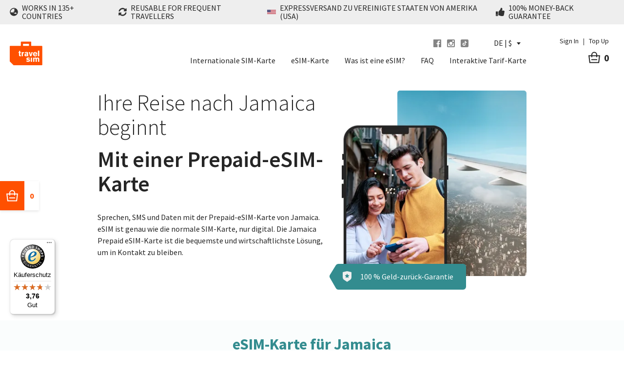

--- FILE ---
content_type: text/html; charset=UTF-8
request_url: https://travelsim.com/de/get-your-esim/destinations/jamaica/
body_size: 79240
content:
<!doctype html>
<html lang="de-DE">
<head><meta charset="utf-8"><script>if(navigator.userAgent.match(/MSIE|Internet Explorer/i)||navigator.userAgent.match(/Trident\/7\..*?rv:11/i)){var href=document.location.href;if(!href.match(/[?&]nowprocket/)){if(href.indexOf("?")==-1){if(href.indexOf("#")==-1){document.location.href=href+"?nowprocket=1"}else{document.location.href=href.replace("#","?nowprocket=1#")}}else{if(href.indexOf("#")==-1){document.location.href=href+"&nowprocket=1"}else{document.location.href=href.replace("#","&nowprocket=1#")}}}}</script><script>class RocketLazyLoadScripts{constructor(){this.triggerEvents=["keydown","mousedown","mousemove","touchmove","touchstart","touchend","wheel"],this.userEventHandler=this._triggerListener.bind(this),this.touchStartHandler=this._onTouchStart.bind(this),this.touchMoveHandler=this._onTouchMove.bind(this),this.touchEndHandler=this._onTouchEnd.bind(this),this.clickHandler=this._onClick.bind(this),this.interceptedClicks=[],window.addEventListener("pageshow",e=>{this.persisted=e.persisted}),window.addEventListener("DOMContentLoaded",()=>{this._preconnect3rdParties()}),this.delayedScripts={normal:[],async:[],defer:[]},this.trash=[],this.allJQueries=[]}_addUserInteractionListener(e){if(document.hidden){e._triggerListener();return}this.triggerEvents.forEach(t=>window.addEventListener(t,e.userEventHandler,{passive:!0})),window.addEventListener("touchstart",e.touchStartHandler,{passive:!0}),window.addEventListener("mousedown",e.touchStartHandler),document.addEventListener("visibilitychange",e.userEventHandler)}_removeUserInteractionListener(){this.triggerEvents.forEach(e=>window.removeEventListener(e,this.userEventHandler,{passive:!0})),document.removeEventListener("visibilitychange",this.userEventHandler)}_onTouchStart(e){"HTML"!==e.target.tagName&&(window.addEventListener("touchend",this.touchEndHandler),window.addEventListener("mouseup",this.touchEndHandler),window.addEventListener("touchmove",this.touchMoveHandler,{passive:!0}),window.addEventListener("mousemove",this.touchMoveHandler),e.target.addEventListener("click",this.clickHandler),this._renameDOMAttribute(e.target,"onclick","rocket-onclick"),this._pendingClickStarted())}_onTouchMove(e){window.removeEventListener("touchend",this.touchEndHandler),window.removeEventListener("mouseup",this.touchEndHandler),window.removeEventListener("touchmove",this.touchMoveHandler,{passive:!0}),window.removeEventListener("mousemove",this.touchMoveHandler),e.target.removeEventListener("click",this.clickHandler),this._renameDOMAttribute(e.target,"rocket-onclick","onclick"),this._pendingClickFinished()}_onTouchEnd(e){window.removeEventListener("touchend",this.touchEndHandler),window.removeEventListener("mouseup",this.touchEndHandler),window.removeEventListener("touchmove",this.touchMoveHandler,{passive:!0}),window.removeEventListener("mousemove",this.touchMoveHandler)}_onClick(e){e.target.removeEventListener("click",this.clickHandler),this._renameDOMAttribute(e.target,"rocket-onclick","onclick"),this.interceptedClicks.push(e),e.preventDefault(),e.stopPropagation(),e.stopImmediatePropagation(),this._pendingClickFinished()}_replayClicks(){window.removeEventListener("touchstart",this.touchStartHandler,{passive:!0}),window.removeEventListener("mousedown",this.touchStartHandler),this.interceptedClicks.forEach(e=>{e.target.dispatchEvent(new MouseEvent("click",{view:e.view,bubbles:!0,cancelable:!0}))})}_waitForPendingClicks(){return new Promise(e=>{this._isClickPending?this._pendingClickFinished=e:e()})}_pendingClickStarted(){this._isClickPending=!0}_pendingClickFinished(){this._isClickPending=!1}_renameDOMAttribute(e,t,i){e.hasAttribute&&e.hasAttribute(t)&&(event.target.setAttribute(i,event.target.getAttribute(t)),event.target.removeAttribute(t))}_triggerListener(){this._removeUserInteractionListener(this),"loading"===document.readyState?document.addEventListener("DOMContentLoaded",this._loadEverythingNow.bind(this)):this._loadEverythingNow()}_preconnect3rdParties(){let e=[];document.querySelectorAll("script[type=rocketlazyloadscript]").forEach(t=>{if(t.hasAttribute("src")){let i=new URL(t.src).origin;i!==location.origin&&e.push({src:i,crossOrigin:t.crossOrigin||"module"===t.getAttribute("data-rocket-type")})}}),e=[...new Map(e.map(e=>[JSON.stringify(e),e])).values()],this._batchInjectResourceHints(e,"preconnect")}async _loadEverythingNow(){this.lastBreath=Date.now(),this._delayEventListeners(this),this._delayJQueryReady(this),this._handleDocumentWrite(),this._registerAllDelayedScripts(),this._preloadAllScripts(),await this._loadScriptsFromList(this.delayedScripts.normal),await this._loadScriptsFromList(this.delayedScripts.defer),await this._loadScriptsFromList(this.delayedScripts.async);try{await this._triggerDOMContentLoaded(),await this._triggerWindowLoad()}catch(e){console.error(e)}window.dispatchEvent(new Event("rocket-allScriptsLoaded")),this._waitForPendingClicks().then(()=>{this._replayClicks()}),this._emptyTrash()}_registerAllDelayedScripts(){document.querySelectorAll("script[type=rocketlazyloadscript]").forEach(e=>{e.hasAttribute("data-rocket-src")?e.hasAttribute("async")&&!1!==e.async?this.delayedScripts.async.push(e):e.hasAttribute("defer")&&!1!==e.defer||"module"===e.getAttribute("data-rocket-type")?this.delayedScripts.defer.push(e):this.delayedScripts.normal.push(e):this.delayedScripts.normal.push(e)})}async _transformScript(e){return await this._littleBreath(),new Promise(t=>{function i(){e.setAttribute("data-rocket-status","executed"),t()}function r(){e.setAttribute("data-rocket-status","failed"),t()}try{let n=e.getAttribute("data-rocket-type"),s=e.getAttribute("data-rocket-src");if(n?(e.type=n,e.removeAttribute("data-rocket-type")):e.removeAttribute("type"),e.addEventListener("load",i),e.addEventListener("error",r),s)e.src=s,e.removeAttribute("data-rocket-src");else if(navigator.userAgent.indexOf("Firefox/")>0){var a=document.createElement("script");[...e.attributes].forEach(e=>{"type"!==e.nodeName&&a.setAttribute("data-rocket-type"===e.nodeName?"type":e.nodeName,e.nodeValue)}),a.text=e.text,e.parentNode.replaceChild(a,e),i()}else e.src="data:text/javascript;base64,"+window.btoa(unescape(encodeURIComponent(e.text)))}catch(o){r()}})}async _loadScriptsFromList(e){let t=e.shift();return t&&t.isConnected?(await this._transformScript(t),this._loadScriptsFromList(e)):Promise.resolve()}_preloadAllScripts(){this._batchInjectResourceHints([...this.delayedScripts.normal,...this.delayedScripts.defer,...this.delayedScripts.async],"preload")}_batchInjectResourceHints(e,t){var i=document.createDocumentFragment();e.forEach(e=>{let r=e.getAttribute&&e.getAttribute("data-rocket-src")||e.src;if(r){let n=document.createElement("link");n.href=r,n.rel=t,"preconnect"!==t&&(n.as="script"),e.getAttribute&&"module"===e.getAttribute("data-rocket-type")&&(n.crossOrigin=!0),e.crossOrigin&&(n.crossOrigin=e.crossOrigin),e.integrity&&(n.integrity=e.integrity),i.appendChild(n),this.trash.push(n)}}),document.head.appendChild(i)}_delayEventListeners(e){let t={};function i(e,i){!function e(i){!t[i]&&(t[i]={originalFunctions:{add:i.addEventListener,remove:i.removeEventListener},eventsToRewrite:[]},i.addEventListener=function(){arguments[0]=r(arguments[0]),t[i].originalFunctions.add.apply(i,arguments)},i.removeEventListener=function(){arguments[0]=r(arguments[0]),t[i].originalFunctions.remove.apply(i,arguments)});function r(e){return t[i].eventsToRewrite.indexOf(e)>=0?"rocket-"+e:e}}(e),t[e].eventsToRewrite.push(i)}function r(e,t){let i=e[t];Object.defineProperty(e,t,{get:()=>i||function(){},set(r){e["rocket"+t]=i=r}})}i(document,"DOMContentLoaded"),i(window,"DOMContentLoaded"),i(window,"load"),i(window,"pageshow"),i(document,"readystatechange"),r(document,"onreadystatechange"),r(window,"onload"),r(window,"onpageshow")}_delayJQueryReady(e){let t;function i(i){if(i&&i.fn&&!e.allJQueries.includes(i)){i.fn.ready=i.fn.init.prototype.ready=function(t){return e.domReadyFired?t.bind(document)(i):document.addEventListener("rocket-DOMContentLoaded",()=>t.bind(document)(i)),i([])};let r=i.fn.on;i.fn.on=i.fn.init.prototype.on=function(){if(this[0]===window){function e(e){return e.split(" ").map(e=>"load"===e||0===e.indexOf("load.")?"rocket-jquery-load":e).join(" ")}"string"==typeof arguments[0]||arguments[0]instanceof String?arguments[0]=e(arguments[0]):"object"==typeof arguments[0]&&Object.keys(arguments[0]).forEach(t=>{delete Object.assign(arguments[0],{[e(t)]:arguments[0][t]})[t]})}return r.apply(this,arguments),this},e.allJQueries.push(i)}t=i}i(window.jQuery),Object.defineProperty(window,"jQuery",{get:()=>t,set(e){i(e)}})}async _triggerDOMContentLoaded(){this.domReadyFired=!0,await this._littleBreath(),document.dispatchEvent(new Event("rocket-DOMContentLoaded")),await this._littleBreath(),window.dispatchEvent(new Event("rocket-DOMContentLoaded")),await this._littleBreath(),document.dispatchEvent(new Event("rocket-readystatechange")),await this._littleBreath(),document.rocketonreadystatechange&&document.rocketonreadystatechange()}async _triggerWindowLoad(){await this._littleBreath(),window.dispatchEvent(new Event("rocket-load")),await this._littleBreath(),window.rocketonload&&window.rocketonload(),await this._littleBreath(),this.allJQueries.forEach(e=>e(window).trigger("rocket-jquery-load")),await this._littleBreath();let e=new Event("rocket-pageshow");e.persisted=this.persisted,window.dispatchEvent(e),await this._littleBreath(),window.rocketonpageshow&&window.rocketonpageshow({persisted:this.persisted})}_handleDocumentWrite(){let e=new Map;document.write=document.writeln=function(t){let i=document.currentScript;i||console.error("WPRocket unable to document.write this: "+t);let r=document.createRange(),n=i.parentElement,s=e.get(i);void 0===s&&(s=i.nextSibling,e.set(i,s));let a=document.createDocumentFragment();r.setStart(a,0),a.appendChild(r.createContextualFragment(t)),n.insertBefore(a,s)}}async _littleBreath(){Date.now()-this.lastBreath>45&&(await this._requestAnimFrame(),this.lastBreath=Date.now())}async _requestAnimFrame(){return document.hidden?new Promise(e=>setTimeout(e)):new Promise(e=>requestAnimationFrame(e))}_emptyTrash(){this.trash.forEach(e=>e.remove())}static run(){let e=new RocketLazyLoadScripts;e._addUserInteractionListener(e)}}RocketLazyLoadScripts.run();</script>
  
  <meta http-equiv="x-ua-compatible" content="ie=edge">
  <meta name="viewport" content="width=device-width, initial-scale=1, shrink-to-fit=no">

      <!-- Cookiebot CMP-->
  <script
    id="Cookiebot"
    src="https://consent.cookiebot.com/uc.js"
    data-cbid="cd3006d6-8895-4054-942e-1eb0e7b22419"
    data-blockingmode="auto"
    type="text/javascript"
    data-consentmode-defaults="disabled"
  ></script>
  <!-- End Cookiebot CMP -->


<!-- Google Consent Mode -->
<script type="rocketlazyloadscript" data-cookieconsent="ignore">
  window.dataLayer = window.dataLayer || [];
  function gtag() {
    dataLayer.push(arguments)
  }
  gtag("consent", "default", {
    ad_personalization: "denied",
    ad_storage: "denied",
    ad_user_data: "denied",
    analytics_storage: "denied",
    functionality_storage: "denied",
    personalization_storage: "denied",
    security_storage: "granted",
    wait_for_update: 500
  });
  gtag("set", "ads_data_redaction", true);
  gtag("set", "url_passthrough", true);
</script>
<!-- End Google Consent Mode-->


<!-- Google Tag Manager -->
<script type="text/plain" data-cookieconsent="statistics">
  (function(w,d,s,l,i){w[l]=w[l]||[];w[l].push({'gtm.start':
      new Date().getTime(),event:'gtm.js'});var f=d.getElementsByTagName(s)[0],
    j=d.createElement(s),dl=l!='dataLayer'?'&l='+l:'';j.async=true;j.src=
    'https://www.googletagmanager.com/gtm.js?id='+i+dl;f.parentNode.insertBefore(j,f);
  })(window,document,'script','dataLayer','GTM-M2L3KPV');</script>
<!-- End Google Tag Manager -->

<!-- Mailchimp -->
<script type="rocketlazyloadscript" id="mcjs">!function(c,h,i,m,p){m=c.createElement(h),p=c.getElementsByTagName(h)[0],m.async=1,m.src=i,p.parentNode.insertBefore(m,p)}(document,"script","https://chimpstatic.com/mcjs-connected/js/users/ba7baae63a377398f288b41c0/d7ebc10959a41114b8c1f3062.js");</script>
<!-- End Mailchimp -->

  
  <meta name="google-site-verification" content="ZdQwXMVnUYVWri77zC3H-Fnp2edERpViYCbSlGTfrD8"/>
  
  <link rel="preconnect" href="//fonts.gstatic.com" crossorigin>
  
  
  <link rel="preload" as="image" href="/wp-content/uploads/2019/09/Island_480x372-compressor.jpg">
  <link rel="preload" as="image" href="/wp-content/uploads/2023/09/Buy-eSIM-Online-3-e1694089127272.jpg">
  <link rel="apple-touch-icon" sizes="180x180" href="/apple-touch-icon.png">
  <link rel="icon" type="image/png" sizes="32x32" href="/favicon-32x32.png">
  <link rel="icon" type="image/png" sizes="16x16" href="/favicon-16x16.png">
  <link rel="manifest" href="/manifest.json">
  <link rel="mask-icon" href="/safari-pinned-tab.svg" color="#ff5000">

  <meta name="theme-color" content="#FF5000">

            <title>Jamaica &#8211; Travelsim</title><link rel="preload" as="font" href="https://travelsim.com/fonts.gstatic.com/s/sourcesanspro/v22/6xKydSBYKcSV-LCoeQqfX1RYOo3ik4zwlxdu.woff2" crossorigin><link rel="preload" as="font" href="https://travelsim.com/fonts.gstatic.com/s/sourcesanspro/v22/6xK3dSBYKcSV-LCoeQqfX1RYOo3qPK7lqDY.woff2" crossorigin><link rel="preload" as="font" href="https://travelsim.com/fonts.gstatic.com/s/sourcesanspro/v22/6xK3dSBYKcSV-LCoeQqfX1RYOo3qOK7l.woff2" crossorigin><link rel="preload" as="font" href="https://travelsim.com/fonts.gstatic.com/s/sourcesanspro/v22/6xKydSBYKcSV-LCoeQqfX1RYOo3i54rwlxdu.woff2" crossorigin><link rel="preload" as="font" href="https://travelsim.com/fonts.gstatic.com/s/sourcesanspro/v22/6xKydSBYKcSV-LCoeQqfX1RYOo3ig4vwlxdu.woff2" crossorigin><style id="wpr-usedcss">@font-face{font-family:'Source Sans Pro';font-style:normal;font-weight:300;font-display:swap;src:url(https://travelsim.com/fonts.gstatic.com/s/sourcesanspro/v22/6xKydSBYKcSV-LCoeQqfX1RYOo3ik4zwlxdu.woff2) format('woff2');unicode-range:U+0000-00FF,U+0131,U+0152-0153,U+02BB-02BC,U+02C6,U+02DA,U+02DC,U+0304,U+0308,U+0329,U+2000-206F,U+20AC,U+2122,U+2191,U+2193,U+2212,U+2215,U+FEFF,U+FFFD}@font-face{font-family:'Source Sans Pro';font-style:normal;font-weight:400;font-display:swap;src:url(https://travelsim.com/fonts.gstatic.com/s/sourcesanspro/v22/6xK3dSBYKcSV-LCoeQqfX1RYOo3qPK7lqDY.woff2) format('woff2');unicode-range:U+0301,U+0400-045F,U+0490-0491,U+04B0-04B1,U+2116}@font-face{font-family:'Source Sans Pro';font-style:normal;font-weight:400;font-display:swap;src:url(https://travelsim.com/fonts.gstatic.com/s/sourcesanspro/v22/6xK3dSBYKcSV-LCoeQqfX1RYOo3qOK7l.woff2) format('woff2');unicode-range:U+0000-00FF,U+0131,U+0152-0153,U+02BB-02BC,U+02C6,U+02DA,U+02DC,U+0304,U+0308,U+0329,U+2000-206F,U+20AC,U+2122,U+2191,U+2193,U+2212,U+2215,U+FEFF,U+FFFD}@font-face{font-family:'Source Sans Pro';font-style:normal;font-weight:600;font-display:swap;src:url(https://travelsim.com/fonts.gstatic.com/s/sourcesanspro/v22/6xKydSBYKcSV-LCoeQqfX1RYOo3i54rwlxdu.woff2) format('woff2');unicode-range:U+0000-00FF,U+0131,U+0152-0153,U+02BB-02BC,U+02C6,U+02DA,U+02DC,U+0304,U+0308,U+0329,U+2000-206F,U+20AC,U+2122,U+2191,U+2193,U+2212,U+2215,U+FEFF,U+FFFD}@font-face{font-family:'Source Sans Pro';font-style:normal;font-weight:700;font-display:swap;src:url(https://travelsim.com/fonts.gstatic.com/s/sourcesanspro/v22/6xKydSBYKcSV-LCoeQqfX1RYOo3ig4vwlxdu.woff2) format('woff2');unicode-range:U+0000-00FF,U+0131,U+0152-0153,U+02BB-02BC,U+02C6,U+02DA,U+02DC,U+0304,U+0308,U+0329,U+2000-206F,U+20AC,U+2122,U+2191,U+2193,U+2212,U+2215,U+FEFF,U+FFFD}img:is([sizes=auto i],[sizes^="auto," i]){contain-intrinsic-size:3000px 1500px}:root{--wp--preset--aspect-ratio--square:1;--wp--preset--aspect-ratio--4-3:4/3;--wp--preset--aspect-ratio--3-4:3/4;--wp--preset--aspect-ratio--3-2:3/2;--wp--preset--aspect-ratio--2-3:2/3;--wp--preset--aspect-ratio--16-9:16/9;--wp--preset--aspect-ratio--9-16:9/16;--wp--preset--color--black:#000000;--wp--preset--color--cyan-bluish-gray:#abb8c3;--wp--preset--color--white:#ffffff;--wp--preset--color--pale-pink:#f78da7;--wp--preset--color--vivid-red:#cf2e2e;--wp--preset--color--luminous-vivid-orange:#ff6900;--wp--preset--color--luminous-vivid-amber:#fcb900;--wp--preset--color--light-green-cyan:#7bdcb5;--wp--preset--color--vivid-green-cyan:#00d084;--wp--preset--color--pale-cyan-blue:#8ed1fc;--wp--preset--color--vivid-cyan-blue:#0693e3;--wp--preset--color--vivid-purple:#9b51e0;--wp--preset--gradient--vivid-cyan-blue-to-vivid-purple:linear-gradient(135deg,rgba(6, 147, 227, 1) 0%,rgb(155, 81, 224) 100%);--wp--preset--gradient--light-green-cyan-to-vivid-green-cyan:linear-gradient(135deg,rgb(122, 220, 180) 0%,rgb(0, 208, 130) 100%);--wp--preset--gradient--luminous-vivid-amber-to-luminous-vivid-orange:linear-gradient(135deg,rgba(252, 185, 0, 1) 0%,rgba(255, 105, 0, 1) 100%);--wp--preset--gradient--luminous-vivid-orange-to-vivid-red:linear-gradient(135deg,rgba(255, 105, 0, 1) 0%,rgb(207, 46, 46) 100%);--wp--preset--gradient--very-light-gray-to-cyan-bluish-gray:linear-gradient(135deg,rgb(238, 238, 238) 0%,rgb(169, 184, 195) 100%);--wp--preset--gradient--cool-to-warm-spectrum:linear-gradient(135deg,rgb(74, 234, 220) 0%,rgb(151, 120, 209) 20%,rgb(207, 42, 186) 40%,rgb(238, 44, 130) 60%,rgb(251, 105, 98) 80%,rgb(254, 248, 76) 100%);--wp--preset--gradient--blush-light-purple:linear-gradient(135deg,rgb(255, 206, 236) 0%,rgb(152, 150, 240) 100%);--wp--preset--gradient--blush-bordeaux:linear-gradient(135deg,rgb(254, 205, 165) 0%,rgb(254, 45, 45) 50%,rgb(107, 0, 62) 100%);--wp--preset--gradient--luminous-dusk:linear-gradient(135deg,rgb(255, 203, 112) 0%,rgb(199, 81, 192) 50%,rgb(65, 88, 208) 100%);--wp--preset--gradient--pale-ocean:linear-gradient(135deg,rgb(255, 245, 203) 0%,rgb(182, 227, 212) 50%,rgb(51, 167, 181) 100%);--wp--preset--gradient--electric-grass:linear-gradient(135deg,rgb(202, 248, 128) 0%,rgb(113, 206, 126) 100%);--wp--preset--gradient--midnight:linear-gradient(135deg,rgb(2, 3, 129) 0%,rgb(40, 116, 252) 100%);--wp--preset--font-size--small:13px;--wp--preset--font-size--medium:20px;--wp--preset--font-size--large:36px;--wp--preset--font-size--x-large:42px;--wp--preset--font-family--inter:"Inter",sans-serif;--wp--preset--font-family--cardo:Cardo;--wp--preset--spacing--20:0.44rem;--wp--preset--spacing--30:0.67rem;--wp--preset--spacing--40:1rem;--wp--preset--spacing--50:1.5rem;--wp--preset--spacing--60:2.25rem;--wp--preset--spacing--70:3.38rem;--wp--preset--spacing--80:5.06rem;--wp--preset--shadow--natural:6px 6px 9px rgba(0, 0, 0, .2);--wp--preset--shadow--deep:12px 12px 50px rgba(0, 0, 0, .4);--wp--preset--shadow--sharp:6px 6px 0px rgba(0, 0, 0, .2);--wp--preset--shadow--outlined:6px 6px 0px -3px rgba(255, 255, 255, 1),6px 6px rgba(0, 0, 0, 1);--wp--preset--shadow--crisp:6px 6px 0px rgba(0, 0, 0, 1)}:where(body){margin:0}:where(.is-layout-flex){gap:.5em}:where(.is-layout-grid){gap:.5em}body{padding-top:0;padding-right:0;padding-bottom:0;padding-left:0}a:where(:not(.wp-element-button)){text-decoration:underline}:root :where(.wp-element-button,.wp-block-button__link){background-color:#32373c;border-width:0;color:#fff;font-family:inherit;font-size:inherit;line-height:inherit;padding:calc(.667em + 2px) calc(1.333em + 2px);text-decoration:none}:where(.wp-block-post-template.is-layout-flex){gap:1.25em}:where(.wp-block-post-template.is-layout-grid){gap:1.25em}:where(.wp-block-columns.is-layout-flex){gap:2em}:where(.wp-block-columns.is-layout-grid){gap:2em}:root :where(.wp-block-pullquote){font-size:1.5em;line-height:1.6}.woocommerce .woocommerce-error .button,.woocommerce .woocommerce-message .button{float:right}.woocommerce img{height:auto;max-width:100%}.woocommerce div.product div.images{float:left;width:48%}.woocommerce div.product div.thumbnails::after,.woocommerce div.product div.thumbnails::before{content:" ";display:table}.woocommerce div.product div.thumbnails::after{clear:both}.woocommerce div.product div.thumbnails a{float:left;width:30.75%;margin-right:3.8%;margin-bottom:1em}.woocommerce div.product div.thumbnails a.last{margin-right:0}.woocommerce div.product div.thumbnails a.first{clear:both}.woocommerce div.product div.thumbnails.columns-1 a{width:100%;margin-right:0;float:none}.woocommerce div.product div.thumbnails.columns-2 a{width:48%}.woocommerce div.product div.thumbnails.columns-4 a{width:22.05%}.woocommerce div.product div.thumbnails.columns-5 a{width:16.9%}.woocommerce div.product div.summary{float:right;width:48%;clear:none}.woocommerce div.product .woocommerce-tabs{clear:both}.woocommerce div.product .woocommerce-tabs ul.tabs::after,.woocommerce div.product .woocommerce-tabs ul.tabs::before{content:" ";display:table}.woocommerce div.product .woocommerce-tabs ul.tabs::after{clear:both}.woocommerce div.product .woocommerce-tabs ul.tabs li{display:inline-block}.woocommerce div.product #reviews .comment::after,.woocommerce div.product #reviews .comment::before{content:" ";display:table}.woocommerce div.product #reviews .comment::after{clear:both}.woocommerce div.product #reviews .comment img{float:right;height:auto}.woocommerce ul.products{clear:both}.woocommerce ul.products::after,.woocommerce ul.products::before{content:" ";display:table}.woocommerce ul.products::after{clear:both}.woocommerce ul.products li.product{float:left;margin:0 3.8% 2.992em 0;padding:0;position:relative;width:22.05%;margin-left:0}.woocommerce ul.products li.first{clear:both}.woocommerce ul.products li.last{margin-right:0}.woocommerce .woocommerce-ordering{float:right}.woocommerce #content table.cart img,.woocommerce table.cart img{height:auto}.woocommerce form .form-row::after,.woocommerce form .form-row::before{content:" ";display:table}.woocommerce form .form-row::after{clear:both}.woocommerce form .form-row label{display:block}.woocommerce form .form-row label.checkbox{display:inline}.woocommerce form .form-row select{width:100%}.woocommerce form .form-row .input-text{box-sizing:border-box;width:100%}.woocommerce form .password-input{display:flex;flex-direction:column;justify-content:center;position:relative}.woocommerce form .password-input input[type=password]{padding-right:2.5rem}.woocommerce form .password-input input::-ms-reveal{display:none}.woocommerce form .show-password-input{background-color:transparent;border-radius:0;border:0;color:var(--wc-form-color-text,#000);cursor:pointer;font-size:inherit;line-height:inherit;margin:0;padding:0;position:absolute;right:.7em;text-decoration:none;top:50%;transform:translateY(-50%);-moz-osx-font-smoothing:inherit;-webkit-appearance:none;-webkit-font-smoothing:inherit}.woocommerce form .show-password-input::after{font-family:WooCommerce;speak:never;font-weight:400;font-variant:normal;text-transform:none;line-height:1;-webkit-font-smoothing:antialiased;margin-left:.618em;content:"\e010";text-decoration:none;margin-left:0;margin-top:-2px;vertical-align:middle;display:inline-block}.woocommerce form .show-password-input.display-password::after{color:#585858}:root{--woocommerce:#720eec;--wc-green:#7ad03a;--wc-red:#a00;--wc-orange:#ffba00;--wc-blue:#2ea2cc;--wc-primary:#720eec;--wc-primary-text:#fcfbfe;--wc-secondary:#e9e6ed;--wc-secondary-text:#515151;--wc-highlight:#958e09;--wc-highligh-text:white;--wc-content-bg:#fff;--wc-subtext:#767676;--wc-form-border-color:rgba(32, 7, 7, .8);--wc-form-border-radius:4px;--wc-form-border-width:1px}@keyframes spin{100%{transform:rotate(360deg)}}.woocommerce form .form-row{padding:3px;margin:0 0 6px}.woocommerce form .form-row [placeholder]:focus::-webkit-input-placeholder{-webkit-transition:opacity .5s .5s;transition:opacity .5s .5s ease;opacity:0}.woocommerce form .form-row label{line-height:2}.woocommerce form .form-row label.hidden{visibility:hidden}.woocommerce form .form-row label.inline{display:inline}.woocommerce form .form-row .woocommerce-input-wrapper .description{background:#1e85be;color:#fff;border-radius:3px;padding:1em;margin:.5em 0 0;clear:both;display:none;position:relative}.woocommerce form .form-row .woocommerce-input-wrapper .description a{color:#fff;text-decoration:underline;border:0;box-shadow:none}.woocommerce form .form-row .woocommerce-input-wrapper .description::before{left:50%;top:0;margin-top:-4px;transform:translateX(-50%) rotate(180deg);content:"";position:absolute;border-width:4px 6px 0;border-style:solid;border-color:#1e85be transparent transparent;z-index:100;display:block}.woocommerce form .form-row .input-text,.woocommerce form .form-row select{font-family:inherit;font-weight:400;letter-spacing:normal;padding:.5em;display:block;background-color:var(--wc-form-color-background,#fff);border:var(--wc-form-border-width) solid var(--wc-form-border-color);border-radius:var(--wc-form-border-radius);color:var(--wc-form-color-text,#000);box-sizing:border-box;width:100%;margin:0;line-height:normal;height:auto}.woocommerce form .form-row .input-text:focus,.woocommerce form .form-row select:focus{border-color:currentColor}.woocommerce form .form-row select{cursor:pointer;appearance:none;padding-right:3em;background-image:url([data-uri]);background-repeat:no-repeat;background-size:16px;background-position:calc(100% - .5em) 50%}.woocommerce form .form-row textarea{height:4em;line-height:1.5;box-shadow:none}.woocommerce form .form-row .required{color:var(--wc-red);font-weight:700;border:0!important;text-decoration:none;visibility:hidden}.woocommerce form .form-row.woocommerce-invalid .select2-container:not(.select2-container--open) .select2-selection{border-color:var(--wc-red)}.woocommerce form .form-row.woocommerce-validated .select2-container:not(.select2-container--open) .select2-selection{border-color:var(--wc-green)}.woocommerce form .form-row ::-webkit-input-placeholder{line-height:normal}.woocommerce form .form-row :-moz-placeholder{line-height:normal}.woocommerce form .form-row :-ms-input-placeholder{line-height:normal}.select2-container{width:100%}.select2-container .select2-selection--single{height:auto}.select2-container .select2-selection--single .select2-selection__rendered{padding:.5em;line-height:normal;box-sizing:border-box;color:var(--wc-form-color-text,#444);font-weight:400}.select2-container .select2-selection--single .select2-selection__placeholder{color:#999}.select2-container .select2-selection--single .select2-selection__arrow{position:absolute;top:2px;right:.5em;height:100%;width:16px}.select2-container .select2-selection--single .select2-selection__arrow b{border:none;display:block;background:url([data-uri]) no-repeat;background-size:16px;width:16px;height:16px;position:absolute;top:50%;left:0;margin:-8px 0 0}.select2-container .select2-dropdown,.select2-container .select2-selection{background-color:var(--wc-form-color-background,#fff);border:var(--wc-form-border-width,1px) solid var(--wc-form-border-color,#aaa);border-radius:var(--wc-form-border-radius,4px)}.select2-container.select2-container--open .select2-dropdown--above{border-bottom:none;border-bottom-left-radius:0;border-bottom-right-radius:0}.select2-container.select2-container--open .select2-dropdown--below{border-top:none;border-top-left-radius:0;border-top-right-radius:0}.select2-results__option{margin:0}.woocommerce-store-notice{position:absolute;top:0;left:0;right:0;margin:0;width:100%;font-size:1em;padding:1em 0;text-align:center;background-color:#720eec;color:#fcfbfe;z-index:99998;box-shadow:0 1px 1em rgba(0,0,0,.2);display:none}.woocommerce-store-notice a{color:#fcfbfe;text-decoration:underline}.screen-reader-text{clip:rect(1px,1px,1px,1px);height:1px;overflow:hidden;position:absolute!important;width:1px;word-wrap:normal!important}.clear{clear:both}.woocommerce .blockUI.blockOverlay{position:relative}.woocommerce .blockUI.blockOverlay::before{height:1em;width:1em;display:block;position:absolute;top:50%;left:50%;margin-left:-.5em;margin-top:-.5em;content:"";animation:1s ease-in-out infinite spin;background:url(https://travelsim.com/wp-content/plugins/woocommerce/assets/images/icons/loader.svg) center center;background-size:cover;line-height:1;text-align:center;font-size:2em;color:rgba(0,0,0,.75)}.woocommerce a.remove{display:block;font-size:1.5em;height:1em;width:1em;text-align:center;line-height:1;border-radius:100%;color:var(--wc-red)!important;text-decoration:none;font-weight:700;border:0}.woocommerce a.remove:hover{color:#fff!important;background:var(--wc-red)}.woocommerce div.product{margin-bottom:0;position:relative}.woocommerce div.product .product_title{clear:none;margin-top:0;padding:0}.woocommerce div.product p.price ins,.woocommerce div.product span.price ins{background:inherit;font-weight:700;display:inline-block}.woocommerce div.product p.price del,.woocommerce div.product span.price del{opacity:.5;display:inline-block}.woocommerce div.product p.stock{font-size:.92em}.woocommerce div.product .woocommerce-product-rating{margin-bottom:1.618em}.woocommerce div.product div.images{margin-bottom:2em}.woocommerce div.product div.images img{display:block;width:100%;height:auto;box-shadow:none}.woocommerce div.product div.images div.thumbnails{padding-top:1em}.woocommerce div.product div.images.woocommerce-product-gallery{position:relative}.woocommerce div.product div.images .woocommerce-product-gallery__wrapper{transition:all cubic-bezier(.795,-.035,0,1) .5s;margin:0;padding:0}.woocommerce div.product div.images .woocommerce-product-gallery__wrapper .zoomImg{background-color:#fff;opacity:0}.woocommerce div.product div.images .woocommerce-product-gallery__image--placeholder{border:1px solid #f2f2f2}.woocommerce div.product div.images .woocommerce-product-gallery__image:nth-child(n+2){width:25%;display:inline-block}.woocommerce div.product div.images .woocommerce-product-gallery__image a{display:block;outline-offset:-2px}.woocommerce div.product div.images .woocommerce-product-gallery__trigger{background:#fff;border:none;box-sizing:content-box;border-radius:100%;cursor:pointer;font-size:2em;height:36px;padding:0;position:absolute;right:.5em;text-indent:-9999px;top:.5em;width:36px;z-index:99}.woocommerce div.product div.images .woocommerce-product-gallery__trigger::before{border:2px solid #000;border-radius:100%;box-sizing:content-box;content:"";display:block;height:10px;left:9px;top:9px;position:absolute;width:10px}.woocommerce div.product div.images .woocommerce-product-gallery__trigger::after{background:#000;border-radius:6px;box-sizing:content-box;content:"";display:block;height:8px;left:22px;position:absolute;top:19px;transform:rotate(-45deg);width:2px}.woocommerce div.product div.images .woocommerce-product-gallery__trigger span[aria-hidden=true]{border:0;clip-path:inset(50%);height:1px;left:50%;margin:-1px;overflow:hidden;position:absolute;top:50%;width:1px}.woocommerce div.product div.images .flex-control-thumbs{overflow:hidden;zoom:1;margin:0;padding:0}.woocommerce div.product div.images .flex-control-thumbs li{width:25%;float:left;margin:0;list-style:none}.woocommerce div.product div.images .flex-control-thumbs li img{cursor:pointer;opacity:.5;margin:0}.woocommerce div.product div.images .flex-control-thumbs li img.flex-active,.woocommerce div.product div.images .flex-control-thumbs li img:hover{opacity:1}.woocommerce div.product .woocommerce-product-gallery--columns-3 .flex-control-thumbs li:nth-child(3n+1){clear:left}.woocommerce div.product .woocommerce-product-gallery--columns-4 .flex-control-thumbs li:nth-child(4n+1){clear:left}.woocommerce div.product .woocommerce-product-gallery--columns-5 .flex-control-thumbs li:nth-child(5n+1){clear:left}.woocommerce div.product div.summary{margin-bottom:2em}.woocommerce div.product div.social{text-align:right;margin:0 0 1em}.woocommerce div.product div.social span{margin:0 0 0 2px}.woocommerce div.product div.social span span{margin:0}.woocommerce div.product div.social span .stButton .chicklets{padding-left:16px;width:0}.woocommerce div.product div.social iframe{float:left;margin-top:3px}.woocommerce div.product .woocommerce-tabs ul.tabs{list-style:none;padding:0 0 0 1em;margin:0 0 1.618em;overflow:hidden;position:relative}.woocommerce div.product .woocommerce-tabs ul.tabs li{border:1px solid #cfc8d8;background-color:#e9e6ed;color:#515151;display:inline-block;position:relative;z-index:0;border-radius:4px 4px 0 0;margin:0 -5px;padding:0 1em}.woocommerce div.product .woocommerce-tabs ul.tabs li a{display:inline-block;padding:.5em 0;font-weight:700;color:#515151;text-decoration:none}.woocommerce div.product .woocommerce-tabs ul.tabs li a:hover{text-decoration:none;color:#6a6a6a}.woocommerce div.product .woocommerce-tabs ul.tabs li.active{background:#fff;color:#515151;z-index:2;border-bottom-color:#fff}.woocommerce div.product .woocommerce-tabs ul.tabs li.active a{color:inherit;text-shadow:inherit}.woocommerce div.product .woocommerce-tabs ul.tabs li.active::before{box-shadow:2px 2px 0 #fff}.woocommerce div.product .woocommerce-tabs ul.tabs li.active::after{box-shadow:-2px 2px 0 #fff}.woocommerce div.product .woocommerce-tabs ul.tabs li::after,.woocommerce div.product .woocommerce-tabs ul.tabs li::before{border:1px solid #cfc8d8;position:absolute;bottom:-1px;width:5px;height:5px;content:" ";box-sizing:border-box}.woocommerce div.product .woocommerce-tabs ul.tabs li::before{left:-5px;border-bottom-right-radius:4px;border-width:0 1px 1px 0;box-shadow:2px 2px 0 #e9e6ed}.woocommerce div.product .woocommerce-tabs ul.tabs li::after{right:-5px;border-bottom-left-radius:4px;border-width:0 0 1px 1px;box-shadow:-2px 2px 0 #e9e6ed}.woocommerce div.product .woocommerce-tabs ul.tabs::before{position:absolute;content:" ";width:100%;bottom:0;left:0;border-bottom:1px solid #cfc8d8;z-index:1}.woocommerce div.product .woocommerce-tabs .panel{margin:0 0 2em;padding:0}.woocommerce div.product p.cart{margin-bottom:2em}.woocommerce div.product p.cart::after,.woocommerce div.product p.cart::before{content:" ";display:table}.woocommerce div.product p.cart::after{clear:both}.woocommerce div.product form.cart{margin-bottom:2em}.woocommerce div.product form.cart::after,.woocommerce div.product form.cart::before{content:" ";display:table}.woocommerce div.product form.cart::after{clear:both}.woocommerce div.product form.cart div.quantity{float:left;margin:0 4px 0 0}.woocommerce div.product form.cart table{border-width:0 0 1px}.woocommerce div.product form.cart table td{padding-left:0}.woocommerce div.product form.cart table div.quantity{float:none;margin:0}.woocommerce div.product form.cart table small.stock{display:block;float:none}.woocommerce div.product form.cart .variations{margin-bottom:1em;border:0;width:100%}.woocommerce div.product form.cart .variations td,.woocommerce div.product form.cart .variations th{border:0;line-height:2em;vertical-align:top}.woocommerce div.product form.cart .variations label{font-weight:700;text-align:left}.woocommerce div.product form.cart .variations select{max-width:100%;min-width:75%;display:inline-block;margin-right:1em;appearance:none;-webkit-appearance:none;-moz-appearance:none;padding-right:3em;background:url([data-uri]) no-repeat;background-size:16px;-webkit-background-size:16px;background-position:calc(100% - 12px) 50%;-webkit-background-position:calc(100% - 12px) 50%}.woocommerce div.product form.cart .variations td.label{padding-right:1em}.woocommerce div.product form.cart .woocommerce-variation-description p{margin-bottom:1em}.woocommerce div.product form.cart .reset_variations{visibility:hidden;font-size:.83em}.woocommerce div.product form.cart .wc-no-matching-variations{display:none}.woocommerce div.product form.cart .button{vertical-align:middle;float:left}.woocommerce div.product form.cart .group_table td.woocommerce-grouped-product-list-item__label{padding-right:1em;padding-left:1em}.woocommerce div.product form.cart .group_table td{vertical-align:top;padding-bottom:.5em;border:0}.woocommerce div.product form.cart .group_table td:first-child{width:4em;text-align:center}.woocommerce div.product form.cart .group_table .wc-grouped-product-add-to-cart-checkbox{display:inline-block;width:auto;margin:0 auto;transform:scale(1.5,1.5)}.woocommerce .products ul,.woocommerce ul.products{margin:0 0 1em;padding:0;list-style:none;clear:both}.woocommerce .products ul::after,.woocommerce .products ul::before,.woocommerce ul.products::after,.woocommerce ul.products::before{content:" ";display:table}.woocommerce .products ul::after,.woocommerce ul.products::after{clear:both}.woocommerce .products ul li,.woocommerce ul.products li{list-style:none}.woocommerce ul.products li.product h3{padding:.5em 0;margin:0;font-size:1em}.woocommerce ul.products li.product a{text-decoration:none}.woocommerce ul.products li.product a img{width:100%;height:auto;display:block;margin:0 0 1em;box-shadow:none}.woocommerce ul.products li.product strong{display:block}.woocommerce ul.products li.product .button{display:inline-block;margin-top:1em}.woocommerce ul.products li.product .price{display:block;font-weight:400;margin-bottom:.5em;font-size:.857em}.woocommerce ul.products li.product .price del{color:inherit;opacity:.5;display:inline-block}.woocommerce ul.products li.product .price .from{font-size:.67em;margin:-2px 0 0;text-transform:uppercase;color:rgba(90,89,68,.5)}.woocommerce .woocommerce-ordering{margin:0 0 1em}.woocommerce .woocommerce-ordering>label{margin-right:.25rem}.woocommerce .woocommerce-ordering select{vertical-align:top}.woocommerce .cart .button,.woocommerce .cart input.button{float:none}.woocommerce ul#shipping_method{list-style:none;margin:0;padding:0}.woocommerce ul#shipping_method li{margin:0 0 .5em;line-height:1.5em;list-style:none}.woocommerce ul#shipping_method li input{margin:3px .4375em 0 0;vertical-align:top}.woocommerce ul#shipping_method li label{display:inline}.woocommerce ul#shipping_method .amount{font-weight:700}.woocommerce:where(body:not(.woocommerce-block-theme-has-button-styles)) a.button,.woocommerce:where(body:not(.woocommerce-block-theme-has-button-styles)) button.button,.woocommerce:where(body:not(.woocommerce-block-theme-has-button-styles)) input.button,:where(body:not(.woocommerce-block-theme-has-button-styles)):where(:not(.edit-post-visual-editor)) .woocommerce #respond input#submit,:where(body:not(.woocommerce-block-theme-has-button-styles)):where(:not(.edit-post-visual-editor)) .woocommerce a.button,:where(body:not(.woocommerce-block-theme-has-button-styles)):where(:not(.edit-post-visual-editor)) .woocommerce button.button,:where(body:not(.woocommerce-block-theme-has-button-styles)):where(:not(.edit-post-visual-editor)) .woocommerce input.button{font-size:100%;margin:0;line-height:1;cursor:pointer;position:relative;text-decoration:none;overflow:visible;padding:.618em 1em;font-weight:700;border-radius:3px;left:auto;color:#515151;background-color:#e9e6ed;border:0;display:inline-block;background-image:none;box-shadow:none;text-shadow:none}.woocommerce:where(body:not(.woocommerce-block-theme-has-button-styles)) a.button.loading,.woocommerce:where(body:not(.woocommerce-block-theme-has-button-styles)) button.button.loading,.woocommerce:where(body:not(.woocommerce-block-theme-has-button-styles)) input.button.loading,:where(body:not(.woocommerce-block-theme-has-button-styles)):where(:not(.edit-post-visual-editor)) .woocommerce #respond input#submit.loading,:where(body:not(.woocommerce-block-theme-has-button-styles)):where(:not(.edit-post-visual-editor)) .woocommerce a.button.loading,:where(body:not(.woocommerce-block-theme-has-button-styles)):where(:not(.edit-post-visual-editor)) .woocommerce button.button.loading,:where(body:not(.woocommerce-block-theme-has-button-styles)):where(:not(.edit-post-visual-editor)) .woocommerce input.button.loading{opacity:.25;padding-right:2.618em}.woocommerce:where(body:not(.woocommerce-block-theme-has-button-styles)) a.button.loading::after,.woocommerce:where(body:not(.woocommerce-block-theme-has-button-styles)) button.button.loading::after,.woocommerce:where(body:not(.woocommerce-block-theme-has-button-styles)) input.button.loading::after,:where(body:not(.woocommerce-block-theme-has-button-styles)):where(:not(.edit-post-visual-editor)) .woocommerce #respond input#submit.loading::after,:where(body:not(.woocommerce-block-theme-has-button-styles)):where(:not(.edit-post-visual-editor)) .woocommerce a.button.loading::after,:where(body:not(.woocommerce-block-theme-has-button-styles)):where(:not(.edit-post-visual-editor)) .woocommerce button.button.loading::after,:where(body:not(.woocommerce-block-theme-has-button-styles)):where(:not(.edit-post-visual-editor)) .woocommerce input.button.loading::after{font-family:WooCommerce;content:"\e01c";vertical-align:top;font-weight:400;position:absolute;top:.618em;right:1em;animation:2s linear infinite spin}:where(body:not(.woocommerce-block-theme-has-button-styles)):where(:not(.edit-post-visual-editor)) .woocommerce #respond input#submit.added::after,:where(body:not(.woocommerce-block-theme-has-button-styles)):where(:not(.edit-post-visual-editor)) .woocommerce a.button.added::after,:where(body:not(.woocommerce-block-theme-has-button-styles)):where(:not(.edit-post-visual-editor)) .woocommerce button.button.added::after,:where(body:not(.woocommerce-block-theme-has-button-styles)):where(:not(.edit-post-visual-editor)) .woocommerce input.button.added::after{font-family:WooCommerce;content:"\e017";margin-left:.53em;vertical-align:bottom}.woocommerce:where(body:not(.woocommerce-block-theme-has-button-styles)) a.button:hover,.woocommerce:where(body:not(.woocommerce-block-theme-has-button-styles)) button.button:hover,.woocommerce:where(body:not(.woocommerce-block-theme-has-button-styles)) input.button:hover,:where(body:not(.woocommerce-block-theme-has-button-styles)):where(:not(.edit-post-visual-editor)) .woocommerce #respond input#submit:hover,:where(body:not(.woocommerce-block-theme-has-button-styles)):where(:not(.edit-post-visual-editor)) .woocommerce a.button:hover,:where(body:not(.woocommerce-block-theme-has-button-styles)):where(:not(.edit-post-visual-editor)) .woocommerce button.button:hover,:where(body:not(.woocommerce-block-theme-has-button-styles)):where(:not(.edit-post-visual-editor)) .woocommerce input.button:hover{background-color:#dcd7e3;text-decoration:none;background-image:none;color:#515151}.woocommerce:where(body:not(.woocommerce-block-theme-has-button-styles)) a.button.alt,.woocommerce:where(body:not(.woocommerce-block-theme-has-button-styles)) button.button.alt,.woocommerce:where(body:not(.woocommerce-block-theme-has-button-styles)) input.button.alt,:where(body:not(.woocommerce-block-theme-has-button-styles)):where(:not(.edit-post-visual-editor)) .woocommerce #respond input#submit.alt,:where(body:not(.woocommerce-block-theme-has-button-styles)):where(:not(.edit-post-visual-editor)) .woocommerce a.button.alt,:where(body:not(.woocommerce-block-theme-has-button-styles)):where(:not(.edit-post-visual-editor)) .woocommerce button.button.alt,:where(body:not(.woocommerce-block-theme-has-button-styles)):where(:not(.edit-post-visual-editor)) .woocommerce input.button.alt{background-color:#7f54b3;color:#fff;-webkit-font-smoothing:antialiased}.woocommerce:where(body:not(.woocommerce-block-theme-has-button-styles)) a.button.alt:hover,.woocommerce:where(body:not(.woocommerce-block-theme-has-button-styles)) button.button.alt:hover,.woocommerce:where(body:not(.woocommerce-block-theme-has-button-styles)) input.button.alt:hover,:where(body:not(.woocommerce-block-theme-has-button-styles)):where(:not(.edit-post-visual-editor)) .woocommerce #respond input#submit.alt:hover,:where(body:not(.woocommerce-block-theme-has-button-styles)):where(:not(.edit-post-visual-editor)) .woocommerce a.button.alt:hover,:where(body:not(.woocommerce-block-theme-has-button-styles)):where(:not(.edit-post-visual-editor)) .woocommerce button.button.alt:hover,:where(body:not(.woocommerce-block-theme-has-button-styles)):where(:not(.edit-post-visual-editor)) .woocommerce input.button.alt:hover{background-color:#7249a4;color:#fff}.woocommerce:where(body:not(.woocommerce-block-theme-has-button-styles)) #respond input#submit.alt.disabled,.woocommerce:where(body:not(.woocommerce-block-theme-has-button-styles)) #respond input#submit.alt.disabled:hover,.woocommerce:where(body:not(.woocommerce-block-theme-has-button-styles)) a.button.alt.disabled,.woocommerce:where(body:not(.woocommerce-block-theme-has-button-styles)) a.button.alt.disabled:hover,.woocommerce:where(body:not(.woocommerce-block-theme-has-button-styles)) a.button.alt:disabled,.woocommerce:where(body:not(.woocommerce-block-theme-has-button-styles)) a.button.alt:disabled:hover,.woocommerce:where(body:not(.woocommerce-block-theme-has-button-styles)) a.button.alt:disabled[disabled],.woocommerce:where(body:not(.woocommerce-block-theme-has-button-styles)) a.button.alt:disabled[disabled]:hover,.woocommerce:where(body:not(.woocommerce-block-theme-has-button-styles)) button.button.alt.disabled,.woocommerce:where(body:not(.woocommerce-block-theme-has-button-styles)) button.button.alt.disabled:hover,.woocommerce:where(body:not(.woocommerce-block-theme-has-button-styles)) button.button.alt:disabled,.woocommerce:where(body:not(.woocommerce-block-theme-has-button-styles)) button.button.alt:disabled:hover,.woocommerce:where(body:not(.woocommerce-block-theme-has-button-styles)) button.button.alt:disabled[disabled],.woocommerce:where(body:not(.woocommerce-block-theme-has-button-styles)) button.button.alt:disabled[disabled]:hover,.woocommerce:where(body:not(.woocommerce-block-theme-has-button-styles)) input.button.alt.disabled,.woocommerce:where(body:not(.woocommerce-block-theme-has-button-styles)) input.button.alt.disabled:hover,.woocommerce:where(body:not(.woocommerce-block-theme-has-button-styles)) input.button.alt:disabled,.woocommerce:where(body:not(.woocommerce-block-theme-has-button-styles)) input.button.alt:disabled:hover,.woocommerce:where(body:not(.woocommerce-block-theme-has-button-styles)) input.button.alt:disabled[disabled],.woocommerce:where(body:not(.woocommerce-block-theme-has-button-styles)) input.button.alt:disabled[disabled]:hover,:where(body:not(.woocommerce-block-theme-has-button-styles)):where(:not(.edit-post-visual-editor)) .woocommerce #respond input#submit.alt.disabled,:where(body:not(.woocommerce-block-theme-has-button-styles)):where(:not(.edit-post-visual-editor)) .woocommerce #respond input#submit.alt.disabled:hover,:where(body:not(.woocommerce-block-theme-has-button-styles)):where(:not(.edit-post-visual-editor)) .woocommerce #respond input#submit.alt:disabled,:where(body:not(.woocommerce-block-theme-has-button-styles)):where(:not(.edit-post-visual-editor)) .woocommerce #respond input#submit.alt:disabled:hover,:where(body:not(.woocommerce-block-theme-has-button-styles)):where(:not(.edit-post-visual-editor)) .woocommerce #respond input#submit.alt:disabled[disabled],:where(body:not(.woocommerce-block-theme-has-button-styles)):where(:not(.edit-post-visual-editor)) .woocommerce #respond input#submit.alt:disabled[disabled]:hover,:where(body:not(.woocommerce-block-theme-has-button-styles)):where(:not(.edit-post-visual-editor)) .woocommerce a.button.alt.disabled,:where(body:not(.woocommerce-block-theme-has-button-styles)):where(:not(.edit-post-visual-editor)) .woocommerce a.button.alt.disabled:hover,:where(body:not(.woocommerce-block-theme-has-button-styles)):where(:not(.edit-post-visual-editor)) .woocommerce a.button.alt:disabled,:where(body:not(.woocommerce-block-theme-has-button-styles)):where(:not(.edit-post-visual-editor)) .woocommerce a.button.alt:disabled:hover,:where(body:not(.woocommerce-block-theme-has-button-styles)):where(:not(.edit-post-visual-editor)) .woocommerce a.button.alt:disabled[disabled],:where(body:not(.woocommerce-block-theme-has-button-styles)):where(:not(.edit-post-visual-editor)) .woocommerce a.button.alt:disabled[disabled]:hover,:where(body:not(.woocommerce-block-theme-has-button-styles)):where(:not(.edit-post-visual-editor)) .woocommerce button.button.alt.disabled,:where(body:not(.woocommerce-block-theme-has-button-styles)):where(:not(.edit-post-visual-editor)) .woocommerce button.button.alt.disabled:hover,:where(body:not(.woocommerce-block-theme-has-button-styles)):where(:not(.edit-post-visual-editor)) .woocommerce button.button.alt:disabled,:where(body:not(.woocommerce-block-theme-has-button-styles)):where(:not(.edit-post-visual-editor)) .woocommerce button.button.alt:disabled:hover,:where(body:not(.woocommerce-block-theme-has-button-styles)):where(:not(.edit-post-visual-editor)) .woocommerce button.button.alt:disabled[disabled],:where(body:not(.woocommerce-block-theme-has-button-styles)):where(:not(.edit-post-visual-editor)) .woocommerce button.button.alt:disabled[disabled]:hover,:where(body:not(.woocommerce-block-theme-has-button-styles)):where(:not(.edit-post-visual-editor)) .woocommerce input.button.alt.disabled,:where(body:not(.woocommerce-block-theme-has-button-styles)):where(:not(.edit-post-visual-editor)) .woocommerce input.button.alt.disabled:hover,:where(body:not(.woocommerce-block-theme-has-button-styles)):where(:not(.edit-post-visual-editor)) .woocommerce input.button.alt:disabled,:where(body:not(.woocommerce-block-theme-has-button-styles)):where(:not(.edit-post-visual-editor)) .woocommerce input.button.alt:disabled:hover,:where(body:not(.woocommerce-block-theme-has-button-styles)):where(:not(.edit-post-visual-editor)) .woocommerce input.button.alt:disabled[disabled],:where(body:not(.woocommerce-block-theme-has-button-styles)):where(:not(.edit-post-visual-editor)) .woocommerce input.button.alt:disabled[disabled]:hover{background-color:#7f54b3;color:#fff}.woocommerce:where(body:not(.woocommerce-block-theme-has-button-styles)) #respond input#submit.disabled,.woocommerce:where(body:not(.woocommerce-block-theme-has-button-styles)) a.button.disabled,.woocommerce:where(body:not(.woocommerce-block-theme-has-button-styles)) a.button:disabled,.woocommerce:where(body:not(.woocommerce-block-theme-has-button-styles)) a.button:disabled[disabled],.woocommerce:where(body:not(.woocommerce-block-theme-has-button-styles)) button.button.disabled,.woocommerce:where(body:not(.woocommerce-block-theme-has-button-styles)) button.button:disabled,.woocommerce:where(body:not(.woocommerce-block-theme-has-button-styles)) button.button:disabled[disabled],.woocommerce:where(body:not(.woocommerce-block-theme-has-button-styles)) input.button.disabled,.woocommerce:where(body:not(.woocommerce-block-theme-has-button-styles)) input.button:disabled,.woocommerce:where(body:not(.woocommerce-block-theme-has-button-styles)) input.button:disabled[disabled],:where(body:not(.woocommerce-block-theme-has-button-styles)):where(:not(.edit-post-visual-editor)) .woocommerce #respond input#submit.disabled,:where(body:not(.woocommerce-block-theme-has-button-styles)):where(:not(.edit-post-visual-editor)) .woocommerce #respond input#submit:disabled,:where(body:not(.woocommerce-block-theme-has-button-styles)):where(:not(.edit-post-visual-editor)) .woocommerce #respond input#submit:disabled[disabled],:where(body:not(.woocommerce-block-theme-has-button-styles)):where(:not(.edit-post-visual-editor)) .woocommerce a.button.disabled,:where(body:not(.woocommerce-block-theme-has-button-styles)):where(:not(.edit-post-visual-editor)) .woocommerce a.button:disabled,:where(body:not(.woocommerce-block-theme-has-button-styles)):where(:not(.edit-post-visual-editor)) .woocommerce a.button:disabled[disabled],:where(body:not(.woocommerce-block-theme-has-button-styles)):where(:not(.edit-post-visual-editor)) .woocommerce button.button.disabled,:where(body:not(.woocommerce-block-theme-has-button-styles)):where(:not(.edit-post-visual-editor)) .woocommerce button.button:disabled,:where(body:not(.woocommerce-block-theme-has-button-styles)):where(:not(.edit-post-visual-editor)) .woocommerce button.button:disabled[disabled],:where(body:not(.woocommerce-block-theme-has-button-styles)):where(:not(.edit-post-visual-editor)) .woocommerce input.button.disabled,:where(body:not(.woocommerce-block-theme-has-button-styles)):where(:not(.edit-post-visual-editor)) .woocommerce input.button:disabled,:where(body:not(.woocommerce-block-theme-has-button-styles)):where(:not(.edit-post-visual-editor)) .woocommerce input.button:disabled[disabled]{color:inherit;cursor:not-allowed;opacity:.5;padding:.618em 1em}.woocommerce:where(body:not(.woocommerce-block-theme-has-button-styles)) #respond input#submit.disabled:hover,.woocommerce:where(body:not(.woocommerce-block-theme-has-button-styles)) a.button.disabled:hover,.woocommerce:where(body:not(.woocommerce-block-theme-has-button-styles)) a.button:disabled:hover,.woocommerce:where(body:not(.woocommerce-block-theme-has-button-styles)) a.button:disabled[disabled]:hover,.woocommerce:where(body:not(.woocommerce-block-theme-has-button-styles)) button.button.disabled:hover,.woocommerce:where(body:not(.woocommerce-block-theme-has-button-styles)) button.button:disabled:hover,.woocommerce:where(body:not(.woocommerce-block-theme-has-button-styles)) button.button:disabled[disabled]:hover,.woocommerce:where(body:not(.woocommerce-block-theme-has-button-styles)) input.button.disabled:hover,.woocommerce:where(body:not(.woocommerce-block-theme-has-button-styles)) input.button:disabled:hover,.woocommerce:where(body:not(.woocommerce-block-theme-has-button-styles)) input.button:disabled[disabled]:hover,:where(body:not(.woocommerce-block-theme-has-button-styles)):where(:not(.edit-post-visual-editor)) .woocommerce #respond input#submit.disabled:hover,:where(body:not(.woocommerce-block-theme-has-button-styles)):where(:not(.edit-post-visual-editor)) .woocommerce #respond input#submit:disabled:hover,:where(body:not(.woocommerce-block-theme-has-button-styles)):where(:not(.edit-post-visual-editor)) .woocommerce #respond input#submit:disabled[disabled]:hover,:where(body:not(.woocommerce-block-theme-has-button-styles)):where(:not(.edit-post-visual-editor)) .woocommerce a.button.disabled:hover,:where(body:not(.woocommerce-block-theme-has-button-styles)):where(:not(.edit-post-visual-editor)) .woocommerce a.button:disabled:hover,:where(body:not(.woocommerce-block-theme-has-button-styles)):where(:not(.edit-post-visual-editor)) .woocommerce a.button:disabled[disabled]:hover,:where(body:not(.woocommerce-block-theme-has-button-styles)):where(:not(.edit-post-visual-editor)) .woocommerce button.button.disabled:hover,:where(body:not(.woocommerce-block-theme-has-button-styles)):where(:not(.edit-post-visual-editor)) .woocommerce button.button:disabled:hover,:where(body:not(.woocommerce-block-theme-has-button-styles)):where(:not(.edit-post-visual-editor)) .woocommerce button.button:disabled[disabled]:hover,:where(body:not(.woocommerce-block-theme-has-button-styles)):where(:not(.edit-post-visual-editor)) .woocommerce input.button.disabled:hover,:where(body:not(.woocommerce-block-theme-has-button-styles)):where(:not(.edit-post-visual-editor)) .woocommerce input.button:disabled:hover,:where(body:not(.woocommerce-block-theme-has-button-styles)):where(:not(.edit-post-visual-editor)) .woocommerce input.button:disabled[disabled]:hover{color:inherit;background-color:#e9e6ed}.woocommerce:where(body:not(.woocommerce-uses-block-theme)) div.product p.price,.woocommerce:where(body:not(.woocommerce-uses-block-theme)) div.product span.price{color:#958e09;font-size:1.25em}.woocommerce:where(body:not(.woocommerce-uses-block-theme)) ul.products li.product .price{color:#958e09}.woocommerce-error,.woocommerce-message{padding:1em 2em 1em 3.5em;margin:0 0 2em;position:relative;background-color:#f6f5f8;color:#515151;border-top:3px solid #720eec;list-style:none;width:auto;word-wrap:break-word}.woocommerce-error::after,.woocommerce-error::before,.woocommerce-message::after,.woocommerce-message::before{content:" ";display:table}.woocommerce-error::after,.woocommerce-message::after{clear:both}.woocommerce-error::before,.woocommerce-message::before{font-family:WooCommerce;content:"\e028";content:"\e028"/"";display:inline-block;position:absolute;top:1em;left:1.5em}.woocommerce-error .button,.woocommerce-message .button{float:right}.woocommerce-error li,.woocommerce-message li{list-style:none!important;padding-left:0!important;margin-left:0!important}.woocommerce-message{border-top-color:#8fae1b}.woocommerce-message::before{content:"\e015";color:#8fae1b}.woocommerce-error{border-top-color:#b81c23}.woocommerce-error::before{content:"\e016";color:#b81c23}.woocommerce-cart table.cart img,.woocommerce-checkout table.cart img{width:32px;box-shadow:none}.woocommerce-cart table.cart input,.woocommerce-checkout table.cart input{margin:0;vertical-align:middle}.woocommerce form .form-row .required{visibility:visible}.wpml-ls-legacy-list-horizontal{border:1px solid transparent;padding:7px;clear:both}.wpml-ls-legacy-list-horizontal>ul{padding:0;margin:0!important;list-style-type:none}.wpml-ls-legacy-list-horizontal .wpml-ls-item{padding:0;margin:0;list-style-type:none;display:inline-block}.wpml-ls-legacy-list-horizontal a{display:block;text-decoration:none;padding:5px 10px 6px;line-height:1}.wpml-ls-legacy-list-horizontal a span{vertical-align:middle}.wpml-ls-legacy-list-horizontal.wpml-ls-statics-footer{margin-bottom:30px}.wpml-ls-legacy-list-horizontal.wpml-ls-statics-footer>ul{text-align:center}.select2-container{box-sizing:border-box;display:inline-block;margin:0;position:relative;vertical-align:middle}.select2-container .select2-selection--single{box-sizing:border-box;cursor:pointer;display:block;height:28px;margin:0 0 -4px;user-select:none;-webkit-user-select:none}.select2-container .select2-selection--single .select2-selection__rendered{display:block;padding-left:8px;padding-right:20px;overflow:hidden;text-overflow:ellipsis;white-space:nowrap}.select2-container .select2-selection--single .select2-selection__clear{position:relative}.select2-container[dir=rtl] .select2-selection--single .select2-selection__rendered{padding-right:8px;padding-left:20px}.select2-container .select2-selection--multiple{box-sizing:border-box;cursor:pointer;display:block;min-height:32px;user-select:none;-webkit-user-select:none}.select2-container .select2-selection--multiple .select2-selection__rendered{display:inline-block;overflow:hidden;padding-left:8px;text-overflow:ellipsis;white-space:nowrap}.select2-container .select2-search--inline{float:left;padding:0}.select2-container .select2-search--inline .select2-search__field{box-sizing:border-box;border:none;font-size:100%;margin:0;padding:0}.select2-container .select2-search--inline .select2-search__field::-webkit-search-cancel-button{-webkit-appearance:none}.select2-dropdown{background-color:var(--wc-form-color-background,#fff);color:var(--wc-form-color-text,#000);border:1px solid #aaa;border-radius:4px;box-sizing:border-box;display:block;position:absolute;left:-100000px;width:100%;z-index:1051}.select2-results{display:block}.select2-results__options{list-style:none;margin:0;padding:0}.select2-results__option{padding:6px;user-select:none;-webkit-user-select:none}.select2-results__option[aria-selected],.select2-results__option[data-selected]{cursor:pointer}.select2-container--open .select2-dropdown{left:0}.select2-container--open .select2-dropdown--above{border-bottom:none;border-bottom-left-radius:0;border-bottom-right-radius:0}.select2-container--open .select2-dropdown--below{border-top:none;border-top-left-radius:0;border-top-right-radius:0}.select2-search--dropdown{display:block;padding:4px}.select2-search--dropdown .select2-search__field{padding:4px;width:100%;box-sizing:border-box}.select2-search--dropdown .select2-search__field::-webkit-search-cancel-button{-webkit-appearance:none}.select2-search--dropdown.select2-search--hide{display:none}.select2-close-mask{border:0;margin:0;padding:0;display:block;position:fixed;left:0;top:0;min-height:100%;min-width:100%;height:auto;width:auto;opacity:0;z-index:99;background-color:#fff}.select2-hidden-accessible{border:0!important;clip:rect(0 0 0 0)!important;height:1px!important;margin:-1px!important;overflow:hidden!important;padding:0!important;position:absolute!important;width:1px!important}.select2-container--default .select2-selection--single{background-color:#fff;border:1px solid #aaa;border-radius:4px}.select2-container--default .select2-selection--single .select2-selection__rendered{color:#444;line-height:28px}.select2-container--default .select2-selection--single .select2-selection__clear{cursor:pointer;float:right;font-weight:700}.select2-container--default .select2-selection--single .select2-selection__placeholder{color:#999}.select2-container--default .select2-selection--single .select2-selection__arrow{height:26px;position:absolute;top:1px;right:1px;width:20px}.select2-container--default .select2-selection--single .select2-selection__arrow b{border-color:#888 transparent transparent;border-style:solid;border-width:5px 4px 0;height:0;left:50%;margin-left:-4px;margin-top:-2px;position:absolute;top:50%;width:0}.select2-container--default[dir=rtl] .select2-selection--single .select2-selection__clear{float:left}.select2-container--default[dir=rtl] .select2-selection--single .select2-selection__arrow{left:1px;right:auto}.select2-container--default.select2-container--disabled .select2-selection--single{background-color:#eee;cursor:default}.select2-container--default.select2-container--disabled .select2-selection--single .select2-selection__clear{display:none}.select2-container--default.select2-container--open .select2-selection--single .select2-selection__arrow b{border-color:transparent transparent #888;border-width:0 4px 5px}.select2-container--default .select2-selection--multiple{background-color:#fff;border:1px solid #aaa;border-radius:4px;cursor:text}.select2-container--default .select2-selection--multiple .select2-selection__rendered{box-sizing:border-box;list-style:none;margin:0;padding:0 5px;width:100%}.select2-container--default .select2-selection--multiple .select2-selection__rendered li{list-style:none;margin:5px 5px 0 0}.select2-container--default .select2-selection--multiple .select2-selection__rendered li:before{content:"";display:none}.select2-container--default .select2-selection--multiple .select2-selection__placeholder{color:#999;margin-top:5px;float:left}.select2-container--default .select2-selection--multiple .select2-selection__clear{cursor:pointer;float:right;font-weight:700;margin-top:5px;margin-right:10px}.select2-container--default .select2-selection--multiple .select2-selection__choice{background-color:#e4e4e4;border:1px solid #aaa;border-radius:4px;cursor:default;float:left;margin-right:5px;margin-top:5px;padding:0 5px}.select2-container--default .select2-selection--multiple .select2-selection__choice__remove{color:#999;cursor:pointer;display:inline-block;font-weight:700;margin-right:2px}.select2-container--default .select2-selection--multiple .select2-selection__choice__remove:hover{color:#333}.select2-container--default[dir=rtl] .select2-selection--multiple .select2-search--inline,.select2-container--default[dir=rtl] .select2-selection--multiple .select2-selection__choice,.select2-container--default[dir=rtl] .select2-selection--multiple .select2-selection__placeholder{float:right}.select2-container--default[dir=rtl] .select2-selection--multiple .select2-selection__choice{margin-left:5px;margin-right:auto}.select2-container--default[dir=rtl] .select2-selection--multiple .select2-selection__choice__remove{margin-left:2px;margin-right:auto}.select2-container--default.select2-container--focus .select2-selection--multiple{border:1px solid #000;outline:0}.select2-container--default.select2-container--disabled .select2-selection--multiple{background-color:#eee;cursor:default}.select2-container--default.select2-container--disabled .select2-selection__choice__remove{display:none}.select2-container--default.select2-container--open.select2-container--above .select2-selection--multiple,.select2-container--default.select2-container--open.select2-container--above .select2-selection--single{border-top-left-radius:0;border-top-right-radius:0}.select2-container--default.select2-container--open.select2-container--below .select2-selection--multiple,.select2-container--default.select2-container--open.select2-container--below .select2-selection--single{border-bottom-left-radius:0;border-bottom-right-radius:0}.select2-container--default .select2-search--dropdown .select2-search__field{border:1px solid #aaa}.select2-container--default .select2-search--inline .select2-search__field{background:0 0;border:none;outline:0;box-shadow:none;-webkit-appearance:textfield}.select2-container--default .select2-results>.select2-results__options{max-height:200px;overflow-y:auto}.select2-container--default .select2-results__option[role=group]{padding:0}.select2-container--default .select2-results__option[aria-disabled=true]{color:#999}.select2-container--default .select2-results__option[aria-selected=true],.select2-container--default .select2-results__option[data-selected=true]{background-color:#ddd}.select2-container--default .select2-results__option .select2-results__option{padding-left:1em}.select2-container--default .select2-results__option .select2-results__option .select2-results__group{padding-left:0}.select2-container--default .select2-results__option .select2-results__option .select2-results__option{margin-left:-1em;padding-left:2em}.select2-container--default .select2-results__option .select2-results__option .select2-results__option .select2-results__option{margin-left:-2em;padding-left:3em}.select2-container--default .select2-results__option .select2-results__option .select2-results__option .select2-results__option .select2-results__option{margin-left:-3em;padding-left:4em}.select2-container--default .select2-results__option .select2-results__option .select2-results__option .select2-results__option .select2-results__option .select2-results__option{margin-left:-4em;padding-left:5em}.select2-container--default .select2-results__option .select2-results__option .select2-results__option .select2-results__option .select2-results__option .select2-results__option .select2-results__option{margin-left:-5em;padding-left:6em}.select2-container--default .select2-results__option--highlighted[aria-selected],.select2-container--default .select2-results__option--highlighted[data-selected]{background-color:#0073aa;color:#fff}.select2-container--default .select2-results__group{cursor:default;display:block;padding:6px}.select2-container--classic .select2-selection--single{background-color:#f7f7f7;border:1px solid #aaa;border-radius:4px;outline:0;background-image:linear-gradient(to bottom,#fff 50%,#eee 100%);background-repeat:repeat-x}.select2-container--classic .select2-selection--single:focus{border:1px solid #0073aa}.select2-container--classic .select2-selection--single .select2-selection__rendered{color:#444;line-height:28px}.select2-container--classic .select2-selection--single .select2-selection__clear{cursor:pointer;float:right;font-weight:700;margin-right:10px}.select2-container--classic .select2-selection--single .select2-selection__placeholder{color:#999}.select2-container--classic .select2-selection--single .select2-selection__arrow{background-color:#ddd;border:none;border-left:1px solid #aaa;border-top-right-radius:4px;border-bottom-right-radius:4px;height:26px;position:absolute;top:1px;right:1px;width:20px;background-image:linear-gradient(to bottom,#eee 50%,#ccc 100%);background-repeat:repeat-x}.select2-container--classic .select2-selection--single .select2-selection__arrow b{border-color:#888 transparent transparent;border-style:solid;border-width:5px 4px 0;height:0;left:50%;margin-left:-4px;margin-top:-2px;position:absolute;top:50%;width:0}.select2-container--classic[dir=rtl] .select2-selection--single .select2-selection__clear{float:left}.select2-container--classic[dir=rtl] .select2-selection--single .select2-selection__arrow{border:none;border-right:1px solid #aaa;border-radius:0;border-top-left-radius:4px;border-bottom-left-radius:4px;left:1px;right:auto}.select2-container--classic.select2-container--open .select2-selection--single{border:1px solid #0073aa}.select2-container--classic.select2-container--open .select2-selection--single .select2-selection__arrow{background:0 0;border:none}.select2-container--classic.select2-container--open .select2-selection--single .select2-selection__arrow b{border-color:transparent transparent #888;border-width:0 4px 5px}.select2-container--classic.select2-container--open.select2-container--above .select2-selection--single{border-top:none;border-top-left-radius:0;border-top-right-radius:0;background-image:linear-gradient(to bottom,#fff 0,#eee 50%);background-repeat:repeat-x}.select2-container--classic.select2-container--open.select2-container--below .select2-selection--single{border-bottom:none;border-bottom-left-radius:0;border-bottom-right-radius:0;background-image:linear-gradient(to bottom,#eee 50%,#fff 100%);background-repeat:repeat-x}.select2-container--classic .select2-selection--multiple{background-color:#fff;border:1px solid #aaa;border-radius:4px;cursor:text;outline:0}.select2-container--classic .select2-selection--multiple:focus{border:1px solid #0073aa}.select2-container--classic .select2-selection--multiple .select2-selection__rendered{list-style:none;margin:0;padding:0 5px}.select2-container--classic .select2-selection--multiple .select2-selection__clear{display:none}.select2-container--classic .select2-selection--multiple .select2-selection__choice{background-color:#e4e4e4;border:1px solid #aaa;border-radius:4px;cursor:default;float:left;margin-right:5px;margin-top:5px;padding:0 5px}.select2-container--classic .select2-selection--multiple .select2-selection__choice__remove{color:#888;cursor:pointer;display:inline-block;font-weight:700;margin-right:2px}.select2-container--classic .select2-selection--multiple .select2-selection__choice__remove:hover{color:#555}.select2-container--classic[dir=rtl] .select2-selection--multiple .select2-selection__choice{float:right}.select2-container--classic[dir=rtl] .select2-selection--multiple .select2-selection__choice{margin-left:5px;margin-right:auto}.select2-container--classic[dir=rtl] .select2-selection--multiple .select2-selection__choice__remove{margin-left:2px;margin-right:auto}.select2-container--classic.select2-container--open .select2-selection--multiple{border:1px solid #0073aa}.select2-container--classic.select2-container--open.select2-container--above .select2-selection--multiple{border-top:none;border-top-left-radius:0;border-top-right-radius:0}.select2-container--classic.select2-container--open.select2-container--below .select2-selection--multiple{border-bottom:none;border-bottom-left-radius:0;border-bottom-right-radius:0}.select2-container--classic .select2-search--dropdown .select2-search__field{border:1px solid #aaa;outline:0}.select2-container--classic .select2-search--inline .select2-search__field{outline:0;box-shadow:none}.select2-container--classic .select2-dropdown{background-color:#fff;border:1px solid transparent}.select2-container--classic .select2-dropdown--above{border-bottom:none}.select2-container--classic .select2-dropdown--below{border-top:none}.select2-container--classic .select2-results>.select2-results__options{max-height:200px;overflow-y:auto}.select2-container--classic .select2-results__option[role=group]{padding:0}.select2-container--classic .select2-results__option[aria-disabled=true]{color:grey}.select2-container--classic .select2-results__option--highlighted[aria-selected],.select2-container--classic .select2-results__option--highlighted[data-selected]{background-color:#3875d7;color:#fff}.select2-container--classic .select2-results__group{cursor:default;display:block;padding:6px}.select2-container--classic.select2-container--open .select2-dropdown{border-color:#0073aa}svg{touch-action:none}.jvectormap-container{width:100%;height:100%;position:relative;overflow:hidden;touch-action:none}.jvectormap-tip{position:absolute;display:none;border:1px solid #cdcdcd;border-radius:3px;background:#292929;color:#fff;font-family:sans-serif;font-size:smaller;padding:3px;z-index:1000}.jvectormap-goback,.jvectormap-zoomin,.jvectormap-zoomout{position:absolute;left:10px;border-radius:3px;background:#292929;padding:3px;color:#fff;cursor:pointer;line-height:10px;text-align:center;box-sizing:content-box}.jvectormap-zoomin,.jvectormap-zoomout{width:10px;height:10px}.jvectormap-zoomin{top:10px}.jvectormap-zoomout{top:30px}.jvectormap-goback{bottom:10px;z-index:1000;padding:6px}.jvectormap-spinner{position:absolute;left:0;top:0;right:0;bottom:0;background:url([data-uri]) 50% no-repeat}.jvectormap-legend-title{font-weight:700;font-size:14px;text-align:center}.jvectormap-legend-cnt{position:absolute}.jvectormap-legend-cnt-h{bottom:0;right:0}.jvectormap-legend-cnt-v{top:0;right:0}.jvectormap-legend{background:#000;color:#fff;border-radius:3px}.jvectormap-legend-cnt-h .jvectormap-legend{float:left;margin:0 10px 10px 0;padding:3px 3px 1px}.jvectormap-legend-cnt-h .jvectormap-legend .jvectormap-legend-tick{float:left}.jvectormap-legend-cnt-v .jvectormap-legend{margin:10px 10px 0 0;padding:3px}.jvectormap-legend-cnt-h .jvectormap-legend-tick{width:40px}.jvectormap-legend-cnt-h .jvectormap-legend-tick-sample{height:15px}.jvectormap-legend-cnt-v .jvectormap-legend-tick-sample{height:20px;width:20px;display:inline-block;vertical-align:middle}.jvectormap-legend-tick-text{font-size:12px}.jvectormap-legend-cnt-h .jvectormap-legend-tick-text{text-align:center}.jvectormap-legend-cnt-v .jvectormap-legend-tick-text{display:inline-block;vertical-align:middle;line-height:20px;padding-left:3px}.slick-slider{box-sizing:border-box;-webkit-touch-callout:none;-webkit-user-select:none;-moz-user-select:none;-ms-user-select:none;user-select:none;-ms-touch-action:pan-y;touch-action:pan-y;-webkit-tap-highlight-color:transparent}.slick-list,.slick-slider{position:relative;display:block}.slick-list{overflow:hidden;margin:0;padding:0}.slick-list:focus{outline:0}.slick-slider .slick-list,.slick-slider .slick-track{-webkit-transform:translateZ(0);-o-transform:translateZ(0);transform:translateZ(0)}.slick-track{position:relative;left:0;top:0;display:block;margin-left:auto;margin-right:auto}.slick-track:after,.slick-track:before{content:"";display:table}.slick-track:after{clear:both}.slick-loading .slick-track{visibility:hidden}.slick-slide{float:left;height:100%;min-height:1px;display:none}.slick-slide img{display:block}.slick-slide.slick-loading img{display:none}.slick-initialized .slick-slide{display:block}.slick-loading .slick-slide{visibility:hidden}.slick-vertical .slick-slide{display:block;height:auto;border:1px solid transparent}.slick-arrow.slick-hidden{display:none}@media print{*,:after,:before{text-shadow:none!important;box-shadow:none!important}a,a:visited{text-decoration:underline}pre{white-space:pre-wrap!important}pre{border:1px solid #999;page-break-inside:avoid}img,tr{page-break-inside:avoid}h2,h3,p{orphans:3;widows:3}h2,h3{page-break-after:avoid}.navbar{display:none}.table{border-collapse:collapse!important}}*,:after,:before{box-sizing:border-box}html{font-family:sans-serif;line-height:1.15;-webkit-text-size-adjust:100%;-ms-text-size-adjust:100%;-ms-overflow-style:scrollbar;-webkit-tap-highlight-color:transparent}@-ms-viewport{width:device-width}dialog,footer,header,nav,section{display:block}body{margin:0;font-family:'Source Sans Pro',-apple-system,system-ui,BlinkMacSystemFont,'Segoe UI',Roboto,'Helvetica Neue',Arial,sans-serif;font-size:1rem;font-weight:400;line-height:1.5;color:#252525;text-align:left;background-color:#fff}[tabindex="-1"]:focus{outline:0!important}h1,h2,h3,h4{margin-top:0;margin-bottom:.625rem}p{margin-top:0;margin-bottom:1rem}address{font-style:normal;line-height:inherit}address,ul{margin-bottom:1rem}ul{margin-top:0}ul ul{margin-bottom:0}b,strong{font-weight:bolder}a{color:#ff5000;text-decoration:none;background-color:transparent;-webkit-text-decoration-skip:objects}a:hover{color:#b33800;text-decoration:underline}a:not([href]):not([tabindex]),a:not([href]):not([tabindex]):focus,a:not([href]):not([tabindex]):hover{color:inherit;text-decoration:none}a:not([href]):not([tabindex]):focus{outline:0}code,pre{font-family:monospace,monospace;font-size:1em}pre{overflow:auto;-ms-overflow-style:scrollbar}img{vertical-align:middle;border-style:none}svg:not(:root){overflow:hidden}[role=button],a,area,button,input:not([type=range]),label,select,textarea{touch-action:manipulation}table{border-collapse:collapse}label{display:inline-block;margin-bottom:.5rem}button{border-radius:0}button:focus{outline:dotted 1px;outline:-webkit-focus-ring-color auto 5px}button,input,optgroup,select,textarea{margin:0;font-family:inherit;font-size:inherit;line-height:inherit}button,input{overflow:visible}button,select{text-transform:none}[type=reset],[type=submit],button,html [type=button]{-webkit-appearance:button}[type=button]::-moz-focus-inner,[type=reset]::-moz-focus-inner,[type=submit]::-moz-focus-inner,button::-moz-focus-inner{padding:0;border-style:none}input[type=checkbox],input[type=radio]{box-sizing:border-box;padding:0}input[type=time]{-webkit-appearance:listbox}textarea{overflow:auto;resize:vertical}fieldset{min-width:0;padding:0;margin:0;border:0}legend{display:block;width:100%;max-width:100%;padding:0;margin-bottom:.5rem;font-size:1.5rem;line-height:inherit;color:inherit;white-space:normal}progress{vertical-align:baseline}[type=number]::-webkit-inner-spin-button,[type=number]::-webkit-outer-spin-button{height:auto}[type=search]{outline-offset:-2px;-webkit-appearance:none}[type=search]::-webkit-search-cancel-button,[type=search]::-webkit-search-decoration{-webkit-appearance:none}::-webkit-file-upload-button{font:inherit;-webkit-appearance:button}template{display:none}[hidden]{display:none!important}h1,h2,h3,h4{margin-bottom:.625rem;font-family:inherit;font-weight:500;line-height:1.1;color:inherit}h1{font-size:2.5rem}h2{font-size:2rem}h3{font-size:1.75rem}h4{font-size:1.5rem}code,pre{font-family:Menlo,Monaco,Consolas,'Liberation Mono','Courier New',monospace}code{padding:.2rem .4rem;font-size:90%;color:#bd4147;background-color:#f8f9fa}a>code{padding:0;color:inherit;background-color:inherit}pre{display:block;margin-top:0;margin-bottom:1rem;font-size:90%;color:#212529}pre code{padding:0;font-size:inherit;color:inherit;background-color:transparent;border-radius:0}.container,.footer_container,.header_container,.header_outerContainer,.topBar_container,.wpml-ls-legacy-list-horizontal.wpml-ls-statics-footer>ul{width:100%;padding-right:20px;padding-left:20px;margin-right:auto;margin-left:auto}@media(min-width:576px){.container,.footer_container,.header_container,.header_outerContainer,.topBar_container,.wpml-ls-legacy-list-horizontal.wpml-ls-statics-footer>ul{max-width:739px}}@media(min-width:768px){.container,.footer_container,.header_container,.header_outerContainer,.topBar_container,.wpml-ls-legacy-list-horizontal.wpml-ls-statics-footer>ul{max-width:740px}}@media(min-width:992px){.container,.footer_container,.header_container,.header_outerContainer,.topBar_container,.wpml-ls-legacy-list-horizontal.wpml-ls-statics-footer>ul{max-width:800px}}@media(min-width:1200px){.container,.footer_container,.header_container,.header_outerContainer,.topBar_container,.wpml-ls-legacy-list-horizontal.wpml-ls-statics-footer>ul{max-width:920px}}@media(min-width:1400px){.container,.footer_container,.header_container,.header_outerContainer,.topBar_container,.wpml-ls-legacy-list-horizontal.wpml-ls-statics-footer>ul{max-width:1020px}}.row{display:flex;flex-wrap:wrap;margin-right:-20px;margin-left:-20px}.col-6,.col-md,.col-md-6{position:relative;width:100%;min-height:1px;padding-right:20px;padding-left:20px}.col-6{flex:0 0 50%;max-width:50%}@media(min-width:768px){.col-md{flex-basis:0;flex-grow:1;max-width:100%}.col-md-6{flex:0 0 50%;max-width:50%}}.fade{opacity:0;transition:opacity .15s linear}.fade.show{opacity:1}.collapse{display:none}.collapse.show{display:block}tr.collapse.show{display:table-row}tbody.collapse.show{display:table-row-group}.collapsing{position:relative;height:0;transition:height .35s ease}.collapsing,.modal,.modal-open{overflow:hidden}.modal{position:fixed;top:0;right:0;bottom:0;left:0;z-index:1050;display:none;outline:0}.modal.fade .modal-dialog{transition:transform .3s ease-out;transform:translateY(-25%)}.modal.show .modal-dialog{transform:translate(0)}.modal-open .modal{overflow-x:hidden;overflow-y:auto}.modal-dialog{position:relative;width:auto;margin:10px;pointer-events:none}.modal-content{position:relative;display:flex;flex-direction:column;pointer-events:auto;background-color:#fff;background-clip:padding-box;border:1px solid transparent;outline:0}.modal-backdrop{position:fixed;top:0;right:0;bottom:0;left:0;z-index:1040;background-color:#252525}.modal-backdrop.fade{opacity:0}.modal-backdrop.show{opacity:.6}.modal-scrollbar-measure{position:absolute;top:-9999px;width:50px;height:50px;overflow:scroll}@media(min-width:576px){.modal-dialog{max-width:620px;margin:30px auto}.modal-sm{max-width:300px}}.nav{display:flex;flex-wrap:wrap;padding-left:0;margin-bottom:0;list-style:none}.nav-link{display:block;padding:.5rem 1rem}.nav-link:focus,.nav-link:hover{text-decoration:none}.nav-link.disabled{color:#868e96}.nav-tabs .nav-link.disabled{color:#868e96;background-color:transparent;border-color:transparent}.dropdown,.dropup{position:relative}.dropdown-toggle:after{display:inline-block;width:0;height:0;margin-left:.255em;vertical-align:.255em;content:"";border-top:.3em solid;border-right:.3em solid transparent;border-bottom:0;border-left:.3em solid transparent}.dropdown-toggle:empty:after{margin-left:0}.dropdown-menu{position:absolute;top:100%;left:0;z-index:1000;display:none;float:left;min-width:10rem;padding:.5rem 0;margin:.125rem 0 0;font-size:1rem;color:#252525;text-align:left;list-style:none;background-color:#fff;background-clip:padding-box;border:1px solid #eee}.dropup .dropdown-menu{margin-top:0;margin-bottom:.125rem}.dropup .dropdown-toggle:after{display:inline-block;width:0;height:0;margin-left:.255em;vertical-align:.255em;content:"";border-top:0;border-right:.3em solid transparent;border-bottom:.3em solid;border-left:.3em solid transparent}.dropup .dropdown-toggle:empty:after{margin-left:0}.dropdown-item{display:block;width:100%;padding:.25rem 1.5rem;clear:both;font-weight:400;color:#212529;text-align:inherit;white-space:nowrap;background:0 0;border:0}.dropdown-item:focus,.dropdown-item:hover{color:#16181b;text-decoration:none;background-color:#f8f9fa}.dropdown-item.active,.dropdown-item:active{color:#fff;text-decoration:none;background-color:#0275d8}.dropdown-item.disabled,.dropdown-item:disabled{color:#868e96;background-color:transparent}.dropdown-menu.show{display:block}.border{border:1px solid #e9ecef!important}.footerMenu:after,.footer_container:after,.header_container:after,.header_mobileItems:after,.header_outerWrap:after,.mainMenu .navList:after,.modal2_main:after,.overMenu_button_container:after,.settingsDrop:after,.settingsDrop_content:after,.socialIcons:after,.wpml-ls-legacy-list-horizontal.wpml-ls-statics-footer>ul:after{display:block;clear:both;content:""}.d-none{display:none!important}@supports(position:sticky){.sticky-top{position:sticky;top:0;z-index:1030}}.screen-reader-text{position:absolute;width:1px;height:1px;padding:0;overflow:hidden;clip:rect(0,0,0,0);white-space:nowrap;clip-path:inset(50%);border:0}.screen-reader-text:active,.screen-reader-text:focus{position:static;width:auto;height:auto;overflow:visible;clip:auto;white-space:normal;clip-path:none}.visible{visibility:visible!important}html{font-size:16px}body{min-height:100vh;display:flex;flex-direction:column}#stylesheetLoadedTest{color:red;display:none}.wrap{flex:1 0 auto}b,strong{font-weight:600}.u-scalingSvg{position:relative;height:0;width:100%;padding:0;padding-bottom:100%}.u-scalingSvg_shape{position:absolute;height:100%;width:100%;left:0;top:0}.u-scalingSvg-travelsim-logo-full,.u-scalingSvg-travelsim-logo-min{padding-bottom:75%}.countryButtons,.countryButtons li,.tt-setupSlider_dots ul,.tt-setupSlider_dots ul li{list-style:none;display:block;padding:0;margin:0}.numberInput_minus,.numberInput_plus,.panelCollapse_toggle{appearance:none;border:0;border-radius:0;background:0 0;box-shadow:none;padding:0}.numberInput_minus:focus,.numberInput_plus:focus,.panelCollapse_toggle:focus{outline:0}.subTitle{font-size:1rem;color:#848484;font-weight:700}.subTitle h1,.subTitle h2,.subTitle h3,.subTitle h4{font-size:1em;margin:0;font-weight:inherit}@media(min-width:768px){.subTitle{font-size:1.25rem}}.blockTitle{font-size:1rem;text-align:center;margin-bottom:2.8125em}.blockTitle h2{font-size:1.75em;line-height:1em;font-weight:900;color:#ff5000}.blockTitle h3,.blockTitle h4{font-size:1em;line-height:1.5em}.section-white{background-color:#fff}.button,.woocommerce a.button,.woocommerce button.button,.woocommerce input.button{font-size:1em;display:inline-block;vertical-align:top;box-shadow:none;border:2px solid #ff5000;background-color:#ff5000;color:#fff;transition:.1s;margin:0;-webkit-appearance:none;font-weight:700;padding:.4375em 1.125em;text-align:center;border-radius:0;line-height:1.5}.button:focus,.button:hover,.woocommerce a.button:focus,.woocommerce a.button:hover,.woocommerce button.button:focus,.woocommerce button.button:hover,.woocommerce input.button:focus,.woocommerce input.button:hover{text-decoration:none;border-color:#db4400;background-color:#db4400;color:#fff;cursor:pointer}.button:active,.woocommerce a.button:active,.woocommerce button.button:active,.woocommerce input.button:active{transform:translateY(1px)}.button-full{display:block}.button_spacer{display:inline-block;width:1px;height:1em;margin:0 .5em;background-color:#fff;vertical-align:middle}.button-adapt{width:100%;display:block}.button-light{font-weight:400;padding-left:.7143em;padding-right:.7143em}.wp-caption-text-brand{font-weight:600;font-size:16px;line-height:20px;color:#ff5000;text-align:center;margin-top:10px}.navList,.navList>li{display:block;margin:0;padding:0;list-style:none}.header{font-size:1rem;padding-top:1.0625em;z-index:1036;color:#ff5000;position:fixed;width:100%;top:0;left:0;transition:.15s linear}.header_outerWrap{position:relative}.header_outerWrap:before{content:"";display:table;clear:both}.header_container{padding-top:.5625em;display:none}.header_bottom,.header_top{float:right}.header_mobileItems{display:flex;align-items:center;float:right}.header_mobileItems .header_cart,.header_mobileItems .header_menuToggle{padding-top:0}.header_logo{display:none;width:67px;height:50px;position:absolute;left:0;transition:.15s linear;top:0}.header_mobileLogo{display:block;color:currentColor;fill:currentColor;width:3.6875em;float:left;transition:.15s linear}.header_mobileLogo:focus,.header_mobileLogo:hover{text-decoration:none;color:currentColor}.header_mainMenu{float:left}.header_social{float:left;padding-top:.6875em;padding-left:1.875em}.header_menuToggle{float:left;padding-top:.75em;transition:padding .15s linear,color .15s linear}.header_cart{padding-top:.375em}.header_cart,.header_login{float:left;margin-right:1.625em;color:currentColor;transition:padding .15s linear;top:45px}.header_login{height:30px;width:30px}.header_rightUnit{display:none;position:absolute;right:0;top:0;font-size:.875em;padding-top:.4285em;max-width:12.8571em}.header_rightUnit .button,.header_rightUnit .woocommerce a.button,.header_rightUnit .woocommerce button.button,.header_rightUnit .woocommerce input.button,.woocommerce .header_rightUnit a.button,.woocommerce .header_rightUnit button.button,.woocommerce .header_rightUnit input.button{background-color:transparent;border-color:transparent;border-width:1px;color:#252525}.header_rightUnit .button:focus,.header_rightUnit .button:hover{color:#ff5000}.header_rightUnit .button:focus .button_spacer,.header_rightUnit .button:hover .button_spacer{background-color:#ff5000}.header_rightUnit .button .button_spacer{background-color:#252525}@media(max-width:1300px){.header_rightUnit{max-width:9em}}.header.is-sticky{color:#ff5000;background-color:#fff;padding-top:.5em;padding-bottom:.5em;box-shadow:0 4px 8px 0 rgba(0,0,0,.1);top:0}.header.is-sticky .header_mobileLogo{width:2.5em}.header.is-sticky .header_cart,.header.is-sticky .header_login{padding-top:.0625em;top:45px}.header.is-sticky .header_menuToggle{padding-top:.4375em;top:54px}.header.is-sticky .header_rightUnit .tip{display:none}.header.is-sticky .header_rightUnit .button{color:#292b2c}.header.is-sticky .header_rightUnit .button:focus,.header.is-sticky .header_rightUnit .button:hover{color:#ff5000}.header.is-sticky .header_rightUnit .button:focus .button_spacer,.header.is-sticky .header_rightUnit .button:hover .button_spacer{background-color:#ff5000}.header.is-sticky .header_rightUnit .button_spacer{background-color:#292b2c}.st-overMenu-open .header{color:#fff;background-color:transparent;top:0}@media(min-width:768px){.header{padding-top:1.375em;padding-bottom:7px;top:50px}.header_mobileItems{margin-top:.625em}.header_logo{display:block}.header_mobileLogo{display:none}.header.is-sticky{padding-top:.75em;padding-bottom:.875em}.header.is-sticky .header_logo{width:3em;top:-.25em}.header.is-sticky .header_mobileItems{margin-top:0}}@media(min-width:1200px){.header{transition:padding .15s linear,background-color .15s linear,box-shadow .15s linear;padding-bottom:0}.header,.st-overMenu-open .header{padding-top:.6875em;color:#252525}.header_container,.header_rightUnit{transition:padding .15s linear}.header_logo{top:24px}.header.is-sticky,.st-overMenu-open .header.is-sticky{background-color:#fff;color:#252525;padding-top:.75em;padding-bottom:1.0625em}.header.is-sticky .header_container,.st-overMenu-open .header.is-sticky .header_container{padding-top:.25em}.header.is-sticky .header_logo,.st-overMenu-open .header.is-sticky .header_logo{width:3.375em;top:.0625em}.header.is-sticky .header_rightUnit,.st-overMenu-open .header.is-sticky .header_rightUnit{padding-top:.375em}.header_container{display:block}.header_outerContainer,.topBar_container{max-width:100%;width:1370px;position:relative}.header_rightUnit{display:block}.header_menuToggle{display:none}.header_langCur{float:right;margin-left:2.5em}.header_social{padding-left:2.5em}.header_cart{position:absolute;right:0;padding-right:0;margin-right:10px}.header_login{display:none}.header_bottom{clear:right}}.mainMenu{font-size:1em}.mainMenu .navList{list-style:none;padding:0;margin:0 -1em;display:block}.mainMenu .navList>li{list-style:none;display:block;float:left;padding:0 1em}.mainMenu .navList>li a{color:currentColor;display:block;transition:.1s;padding:.375em 0;position:relative}.mainMenu .navList>li a:after{content:"";display:block;opacity:0;height:2px;background-color:#ff5000;position:absolute;width:100%;bottom:0;left:0;transition:.1s}.mainMenu .navList>li a:focus,.mainMenu .navList>li a:hover{text-decoration:none;color:#ff5000}.mainMenu .navList>li a:focus:after,.mainMenu .navList>li a:hover:after{opacity:1}.header.is-sticky .socialIcons_icon{fill:#848484}.header.is-sticky .socialIcons_icon:focus,.header.is-sticky .socialIcons_icon:hover{fill:#ff5000}.socialIcons_icon{display:block;width:1em;margin-right:.75em;fill:#848484;transition:.1s;float:left}.socialIcons_icon:focus,.socialIcons_icon:hover{text-decoration:none;fill:#ff5000}.socialIcons_icon:last-child{margin-right:0}.socialIcons-parentColor{color:currentColor}.socialIcons-parentColor .socialIcons_icon{color:currentColor;fill:currentColor;opacity:1}.socialIcons-parentColor .socialIcons_icon:focus,.socialIcons-parentColor .socialIcons_icon:hover{fill:currentColor;opacity:.8}.burger{color:currentColor;font-size:inherit;display:block;width:1.4375em}.burger:focus,.burger:hover{text-decoration:none;color:currentColor;outline:0}.burger_bar{display:block;width:100%;height:.1875em;background-color:currentColor;margin-bottom:.25em;transition:transform .3s linear;transform:translateZ(0)}.burger_bar:last-child{margin-bottom:0}.burger-cross .burger_bar-2{width:0}.burger-cross .burger_bar-1{transform:translateY(.4375em) rotate(45deg)}.burger-cross .burger_bar-3{transform:translateY(-.4375em) rotate(-45deg)}.langCur{position:relative;transition:.1s;padding:0 12px}.langCur:focus,.langCur:hover{color:#fff}.langCur_toggle{display:block;font-size:inherit;color:currentColor;transition:.1s;position:relative;padding:6px 18px 6px 0}.langCur_toggle:after{content:"";display:block;opacity:0;height:2px;background-color:#ff5000;position:absolute;width:100%;bottom:0;left:0;transition:.1s}.langCur_toggle:focus,.langCur_toggle:hover{text-decoration:none;color:#ff5000}.langCur_caret{width:0;height:0;border-left:.25em solid transparent;border-right:.25em solid transparent;border-top:.3125em solid currentColor;display:block;position:absolute;right:0;top:1.0625em}.langCur_drop{display:none;position:absolute;right:0;top:100%;width:16.25em;background-color:#fff;box-shadow:0 5px 5px 0 rgba(0,0,0,.1);margin-top:.6875em;color:#252525;z-index:10}.langCur_drop:before{content:"";display:block;width:0;height:0;border-left:.4375em solid transparent;border-right:.4375em solid transparent;border-bottom:.4375em solid #fff;position:absolute;top:-.4375em;right:1.4375em}.langCur.show .langCur_drop{display:block}.is-sticky .langCur_toggle{color:#292b2c}.is-sticky .langCur_toggle:focus,.is-sticky .langCur_toggle:hover{color:#ff5000}.tickRadio{font-size:1em;display:block;transition:.1s;margin:0}.tickRadio:focus,.tickRadio:hover{cursor:pointer;text-decoration:none;color:#ff5000}.tickRadio_radio{display:none}.tickRadio_text{display:block}.tickRadio_text:after{color:currentColor;transform:scale(0) rotate(45deg);display:inline-block;width:.4375em;height:.6875em;margin:0 0 .0625em .625em;content:"";transition:-webkit-transform .15s ease 0s;transition:transform .15s ease 0s;transition:transform .15s ease 0s,-webkit-transform .15s ease 0s;border-width:0 .125em .125em 0;border-style:none solid solid none;border-color:currentColor}.tickRadio_radio:checked~.tickRadio_text,.tickRadio_radio:checked~.tickRadio_text:after{color:#ff5000}.tickRadio_radio:checked~.tickRadio_text:after{transform:scale(1) rotate(45deg)}.settingsDrop_content{padding:1.125em 0}.settingsDrop_footer{padding:1.25em;border-top:2px solid #eee}.settingsDrop_section{width:50%;padding:0 1.25em;float:left}.settingsDrop_section-full{width:100%}.settingsDrop_sectionTitle{font-weight:700;margin:0 0 .6875em}.settingsDrop_listItem+.settingsDrop_listItem{margin-top:.375em}.tip{display:block;position:absolute;top:100%;margin-top:.7857em;background-color:rgba(37,37,37,.85);color:#fff0cd;font-size:.875rem;padding:.5714em .4285em;text-align:center;width:100%;line-height:1.2;min-width:110px;right:0}.tip_title{font-weight:700}.tip:before{content:"";display:block;width:0;height:0;border-left:.4375em solid transparent;border-right:.4375em solid transparent;border-bottom:.4375em solid rgba(37,37,37,.85);margin-left:-.4375em;position:absolute;top:-.4375em;left:50%}.tip a{color:currentColor;text-decoration:none}.header_rightUnit .tip{display:none}.st-overMenu-open{overflow:hidden}.overMenu{font-size:1rem;display:none;position:fixed;top:0;left:0;width:100%;height:100vh;z-index:1035;color:#fff}.overMenu_dialog{transform:scale(.85);opacity:0;transition-duration:.3s;background-color:#ff5000;padding-top:4.6875em;padding-bottom:3.125em;height:100%}.overMenu.is-sticky .overMenu_dialog{padding-top:46px}.overMenu.st-show .overMenu_dialog{transform:scale(1);opacity:1}.overMenu_container{height:100%;width:100%;position:relative;overflow:auto;padding:0 20px;display:flex;flex-direction:column;justify-content:space-between}.overMenu_button_container{position:relative;width:100%;height:3.125em;background-color:#f34c00;padding:0 20px}.overMenu_social{float:left;margin-left:.3125em;margin-top:1.125em}.overMenu_quickActions{float:left;font-weight:700;margin-top:.75em;margin-right:1rem}.overMenu_quickActionsLabel{margin-right:.5em}.overMenu_textLink{text-decoration:underline;color:currentColor;transition:.1s;opacity:1;font-weight:400}.overMenu_textLink:focus,.overMenu_textLink:hover{text-decoration:underline;color:currentColor;opacity:.8}.overMenu_footer{padding-bottom:20px}.overMenu_footerLink+.overMenu_footerLink{margin-top:.5em}.overMenu_footerLink a{color:#fff}.overMenu_footerLink a:focus,.overMenu_footerLink a:hover{opacity:.8;text-decoration:none}.overMenu_footerIcon{display:inline-block;fill:#fff;width:1.875em;vertical-align:middle;margin-right:.5em}.overMenu_footerIcon-plane{width:1.5625em}.overMenu_footerIcon-speech-bubble{width:1.9375em}.overMenu_footerText{vertical-align:middle}.overMenu_social .socialIcons_icon{margin-right:1.25em}.overMenu_social .socialIcons_icon:last-child{margin-right:0}@media(min-width:1200px){.overMenu{display:none!important}.st-overMenu-open{overflow:visible}}.cartButton{display:block;padding-left:2em;position:relative}.cartButton,.cartButton:focus,.cartButton:hover{color:currentColor;text-decoration:none}.cartButton_icon{width:24px;height:24px;fill:currentColor;position:absolute;left:0;top:0;transition:.15s linear}.cartButton_counter{font-size:1.25em;line-height:1.3;font-weight:700;color:#252525;transition:.15s linear}.header.is-sticky .cartButton_counter{color:#252525}.st-overMenu-open .header .cartButton_counter{color:#fff}@media(min-width:1200px){.cartButton:focus,.cartButton:focus .cartButton_counter,.cartButton:hover,.cartButton:hover .cartButton_counter{color:#ff5000}}.loginButton{display:block;padding-left:2em;position:relative}.loginButton,.loginButton:focus,.loginButton:hover{color:currentColor;text-decoration:none}.loginButton_icon{width:30px;height:30px;fill:currentColor;position:absolute;left:0;top:0;transition:.15s linear}.mobileMenu{font-size:1em;color:currentColor;text-align:center}.mobileMenu .navList{list-style:none;margin:0;display:block;color:currentColor;padding:1.5625em 0}.mobileMenu .navList+.navList{border-top:1px solid #db4400}.mobileMenu .navList>li{list-style:none;display:block;padding:0;color:currentColor}.mobileMenu .navList>li+li{margin-top:.8125em}.mobileMenu .navList>li a{color:currentColor;display:block;transition:.1s;padding:0;position:relative;opacity:1;font-size:1.625em;font-weight:700}.mobileMenu .navList>li a:focus,.mobileMenu .navList>li a:hover{text-decoration:none;color:currentColor;opacity:.8}.st-overPanel-open{overflow:hidden}.overPanel{font-size:1rem;display:none;position:fixed;top:0;left:0;width:100%;height:100vh;z-index:1037;color:#252525}.overPanel_dialog{opacity:0;transform:translateX(-200px);transition-duration:.3s;background-color:#fff;height:100%;padding-top:1.375em}.overPanel.st-show .overPanel_dialog{opacity:1;transform:translateX(0)}.overPanel_container{height:100%;width:100%;position:relative;overflow:auto;padding:0 20px}.overPanel_content{padding-top:1.75em}.overPanel_header{display:block;position:relative;padding:0 20px}.overPanel_title{display:block;text-align:center;font-weight:400;font-size:1.625em;padding:0 1.875rem;margin-bottom:0}.overPanel_backButton{fill:#ff5000;margin:0;box-shadow:none;border:0;border-radius:0;-webkit-appearance:none;width:2.625em;padding:.625em;background-color:transparent;transform:rotate(180deg);cursor:pointer;position:absolute;left:calc(20px - .625em);top:-.25em}.overPanel_backButton svg{pointer-events:none}@media(min-width:1200px){.overPanel{display:none!important}.st-overPanel-open{overflow:visible}}.overPanel .settingsDrop_section{padding:0;width:100%;float:none;margin-bottom:1.625em}.overPanel .settingsDrop_sectionTitle{font-size:1.625em;margin-bottom:.5769em}.overPanel .settingsDrop_list:after{content:"";display:table;clear:both}.overPanel .settingsDrop_listItem+.settingsDrop_listItem{margin-top:0}.overPanel .settingsDrop_listItem{width:50%;float:left}.overPanel .settingsDrop_footer{padding-left:0;padding-right:0}.footer{font-size:1rem}.footer_container,.wpml-ls-legacy-list-horizontal.wpml-ls-statics-footer>ul{position:relative}.footer_menuBar{background-color:#545454;color:#fff}.footer_actionBar{background-color:#313131;color:#fff}.footer_ctaCol{display:none}.footer_iconMenuCol{padding:1.375em 0 1.25em}.footer_paymentCol{padding:1.375em 0;text-align:center}img.footer_paymentLogo{width:auto}img.footer_paymentLogo+.footer_paymentLogo{margin-left:12px}@media(min-width:1200px){.footer_menuCol{width:66%;float:right;height:4.375em;padding-left:5.0625em;font-size:.9375em}.footer_ctaCol{position:relative;width:34%;float:left;height:4.375em;color:#fff;padding-top:1.4375em;padding-right:1.3125em}.footer_ctaCol,.footer_ctaCol:before{display:block;background-color:#313131}.footer_ctaCol:before{content:"";position:absolute;height:100%;top:0;right:100%;width:9999px}.footer_ctaCol:after{content:"";display:block;width:0;height:0;border-style:solid;border-width:4.375em 0 0 4.375em;border-color:transparent transparent transparent #313131;position:absolute;left:100%;top:0}.footer_iconMenuCol{float:right;width:66%;padding-left:6.0625em}.footer_paymentCol{float:left;text-align:left}.footer_container,.wpml-ls-legacy-list-horizontal.wpml-ls-statics-footer>ul{padding-right:0}}.wpml-ls-legacy-list-horizontal.wpml-ls-statics-footer{background-color:#313131;margin:0;border:0;padding:22px 0}.wpml-ls-legacy-list-horizontal.wpml-ls-statics-footer .wpml-ls-item:last-child a{padding-right:0}.wpml-ls-legacy-list-horizontal.wpml-ls-statics-footer>ul{margin:auto!important;text-align:center}.wpml-ls-statics-footer .wpml-ls-current-language>a,.wpml-ls-statics-footer a{font-size:15px;color:#fff}.wpml-ls-statics-footer .wpml-ls-current-language>a:focus,.wpml-ls-statics-footer .wpml-ls-current-language>a:hover,.wpml-ls-statics-footer a:focus,.wpml-ls-statics-footer a:hover{background:0 0;color:#fff}.iconMenu{text-align:center;color:currentColor}.iconMenu .navList>li{border-bottom:1px solid #db4400;padding:1.125em 0}.iconMenu .navList>li:last-child{border-bottom:0}.iconMenu .navList li a{display:block;color:currentColor}.iconMenu .navList_icon{width:1.875em;display:block;margin:0 auto;fill:currentColor;margin-bottom:.4375em}.iconMenu .navList_icon .u-scalingSvg-speech-bubble{padding-bottom:120%;padding-bottom:66%}.iconMenu .navList_icon-profile{width:1.375em}.iconMenu .navList_icon-speech-bubble{width:1.9375em}.iconMenu .navList_icon-plane{width:1.5625em;transform:rotate(23deg)}@media(min-width:768px){.footer_iconMenuCol{padding-bottom:1.375em}.iconMenu .navList{display:flex}.iconMenu .navList>li{flex-grow:1;width:100%;padding:0;border-bottom:0;position:relative}.iconMenu .navList>li+li:before{content:"";display:block;height:1.25em;margin-top:-.625em;width:1px;background-color:#db4400;position:absolute;left:0;top:50%}.iconMenu .navList>li a{display:inline-block}.iconMenu .navList>li a:focus,.iconMenu .navList>li a:hover{text-decoration:none}.iconMenu .navList>li a:focus .navList_text,.iconMenu .navList>li a:hover .navList_text{text-decoration:underline}.iconMenu .navList_icon{display:inline-block;margin:0 .375em 0 0;left:0;top:0;vertical-align:middle}.iconMenu .navList_icon-plane{margin-right:11px}.iconMenu .navList_text{display:inline-block;vertical-align:middle}}@media(min-width:1200px){.wpml-ls-legacy-list-horizontal.wpml-ls-statics-footer>ul{text-align:right}.iconMenu .navList>li+li:before{display:none}.iconMenu .navList{justify-content:space-between}.iconMenu .navList>li{flex-grow:0;width:auto}}.footerMenu{text-align:center;padding:1.8125em 0 1.4375em}.footerMenu .navList+.navList{margin-top:.6875em}.footerMenu .navList>li:first-child{margin-bottom:.6875em}.footerMenu .navList>li+li{margin-top:.375em}.footerMenu .navList>li a{display:block;color:#fff;text-decoration:none;padding:.3125em 0}.footerMenu .navList>li a:focus,.footerMenu .navList>li a:hover{text-decoration:underline}@media(min-width:768px){.footerMenu{padding:1.125em 0}.footerMenu .navList{display:flex;justify-content:space-between}.footerMenu .navList,.footerMenu .navList+.navList{margin-top:0;margin-bottom:0}.footerMenu .navList>li+li{margin-top:0}.footerMenu .navList>li:first-child{margin-bottom:0}}.searchAnchor{display:block;color:currentColor;font-size:1rem;border-bottom:1px solid currentColor;text-decoration:none;transition:.1s;position:relative;padding-bottom:.375em;padding-right:1.5625em}.searchAnchor_text{font-size:1.25em;-webkit-appearance:none;background-color:transparent;border:0;width:100%;display:block;padding:0;margin:0;box-shadow:none;color:currentColor}.searchAnchor_text:focus{outline:0}.searchAnchor_text::-webkit-input-placeholder{color:currentColor}.searchAnchor_text::-moz-placeholder{color:currentColor}.searchAnchor_text:-ms-input-placeholder{color:currentColor}.searchAnchor_text:-moz-placeholder{color:currentColor}a.searchAnchor:focus,a.searchAnchor:hover{text-decoration:none;color:currentColor}.searchAnchor_icon{position:absolute;fill:currentColor;right:0;top:.5em;width:1.25em}.searchAnchor .autocomplete-suggestions{width:100%!important;top:100%;left:0}.searchAnchor-small .autocomplete-suggestions{bottom:calc(100% + .3125em);top:auto}@media(min-width:768px){.searchAnchor_text{font-size:1.375em;line-height:1.2}.searchAnchor_icon{top:3px}}@media(min-width:992px){.searchAnchor_text{font-size:1.625em;line-height:1}.searchAnchor_icon{top:4px}}.searchAnchor-small{padding-bottom:.5em;padding-top:.25em}.searchAnchor-small .searchAnchor_text{font-size:1em}.searchAnchor-small .searchAnchor_icon{width:1.125em;top:0}.cartFlag{font-size:1rem;display:block;box-shadow:0 2px 5px 0 rgba(0,0,0,.1)}.cartFlag-sticky{display:none;position:fixed;bottom:40%;left:0;z-index:1033}@media(min-width:1200px){.cartFlag-sticky{display:block}}.cartFlag_icon{height:3.75em;width:3.125em;background-color:#ff5000;color:#fff;fill:currentColor;padding:18px 13px;float:left}.cartFlag_count{float:left;height:3.75em;line-height:3.75em;font-weight:700;padding:0 .6875em;background-color:#fff;color:#ff5000}.autocomplete-suggestions{overflow:auto;background-color:#fff;color:#252525;border:1px solid #eee;box-shadow:0 5px 5px 0 rgba(0,0,0,.1);text-align:left}.autocomplete-no-suggestion,.autocomplete-suggestion{padding:.5em .875em;cursor:pointer}.autocomplete-no-suggestion{cursor:auto}.autocomplete-selected{background-color:#fff0cd;color:#ff5000}.panel{font-size:1rem;background-color:#fff}.panel_section{padding:1.25rem}.panel_section+.panel_section{padding-top:0}.panel_divider{display:block;border-top:2px solid #eee}.panel_text{font-size:.875em}#zonesPanel .panel_text{font-size:1.375em}.panel_text a{font-weight:700}.panel_sectionTitle{margin-bottom:.5em}.panel+.panel{margin-top:3.125rem}.panel_total{color:#ff5000;font-size:2em;font-weight:700;line-height:.9}.panel_section:last-child{padding-bottom:1.875rem}.panel_text p{margin-bottom:.625rem}.panel_text p:last-child{margin-bottom:0}.panel_section-header{padding-top:1.875rem}.modal .panel_section{padding-left:.625rem;padding-right:.625rem}@media(min-width:768px){.panel_section-header{padding-top:2.5rem}.panel_text{font-size:1em}.panel_total{font-size:2.875em}.modal .panel_section{padding-left:1.25rem;padding-right:1.25rem}.modal .panel_section-indented,.panel_section-indented{padding-left:2.5rem;padding-right:2.5rem}}.selector{font-size:1rem}.selector_title{font-size:1.25em;float:left;margin-right:.3125rem;min-width:50px}.selector_title{line-height:30px;font-weight:700;display:block}@media(min-width:768px){.selector{display:flex;justify-content:center;margin-left:-.625rem;margin-right:-.625rem}.selector_title{float:none;line-height:1;width:100%}.selector_title{font-size:1.875em;margin-right:0}.selector_title-small{font-size:1.25em}}@media(min-width:1200px){.selector_title{font-size:2.875em}.selector_title:lang(ru-RU){font-size:2.5em}.selector_title-small{font-size:1.625em}.selector_title-small:lang(ru-RU){font-size:1.25em}}.modal-dialog-max{max-width:58.75rem}.modal_close{position:absolute;right:.5rem;top:.5rem}.modal-content{border:0}@media(min-width:576px){.modal-dialog-max{max-width:60rem;padding-left:.625rem;padding-right:.625rem}}.table{font-size:1rem;width:100%}.closeIcon{display:block;width:.625rem;height:.625rem;fill:currentColor;margin:0 auto}.closeIcon svg{width:100%;height:100%;display:block}.closeButton{font-size:1rem;-webkit-appearance:none;background-color:transparent;box-shadow:none;margin:0;display:block;border:0;cursor:pointer;padding:.5em}.closeButton_icon{display:block;fill:currentColor;width:1em;height:1em;transition:.1s}.flexTable{display:flex;flex-wrap:wrap}.label{font-size:.875rem;margin-bottom:.25rem}.map iframe{width:100%}.alert{background-color:#5bc0de;color:#124a5b;padding-top:1.25rem;padding-bottom:1.25rem;font-size:1rem;line-height:1.3;position:relative;text-align:left}.alert .container,.alert .footer_container,.alert .header_container,.alert .header_outerContainer,.alert .topBar_container,.alert .wpml-ls-legacy-list-horizontal.wpml-ls-statics-footer>ul{position:relative;padding-right:10rem}.alert .button,.alert .woocommerce a.button,.alert .woocommerce button.button,.alert .woocommerce input.button,.woocommerce .alert a.button,.woocommerce .alert button.button,.woocommerce .alert input.button{font-size:1rem;background-color:rgba(0,0,0,.1);border-color:rgba(0,0,0,.1);color:currentColor;padding:.125rem .3125rem;min-width:8.125rem;position:absolute;right:1.25rem;top:50%;margin-top:-1rem}.alert-error{background-color:#fcc;color:#8a0000}.alert-error ul{margin-bottom:0}.alert-spaced{padding:1.25rem;margin-bottom:1.25rem;box-shadow:0 4px 8px 0 rgba(0,0,0,.15)}.simConfig{display:block}@media(min-width:768px){.label{font-size:1rem}.alert{font-size:1.25rem}.simConfig{display:flex;flex-wrap:wrap}}.toolTip{display:inline-block;font-size:.625rem;height:1.6em;width:1.6em;background-color:#fff;color:#ff5000;border:1px solid #ff5000;border-radius:50%;text-align:center;font-weight:600;position:relative;cursor:default;line-height:15px;margin-bottom:-3px;z-index:1}.toolTip:focus,.toolTip:hover{background-color:#ff5000;color:#fff}.toolTip:focus .toolTip_tip,.toolTip:focus .toolTip_tip:before,.toolTip:hover .toolTip_tip,.toolTip:hover .toolTip_tip:before{visibility:visible;opacity:1}.toolTip.notice{font-weight:400;color:#545454;border:1px solid #545454}.toolTip.notice:focus,.toolTip.notice:hover{background-color:#fff}.toolTip.notice .toolTip_tip{border:1px solid #545454;border-radius:5px}.toolTip.notice .toolTip_tip:before{border-color:#545454}.toolTip_q{position:absolute;top:-1px;left:-1px;text-align:center;width:16px;height:100%}.toolTip_tip{font-size:1.4em;color:#252525;border:1px solid #ff5000;padding:.7142em .6428em;min-width:300px;text-align:left;z-index:10;top:calc(100% + .5714em);right:-2.2142em}.toolTip_tip,.toolTip_tip:before{position:absolute;visibility:hidden;opacity:0;background-color:#fff;transition:.1s}.toolTip_tip:before{border-style:solid;border-width:1px 1px 0 0;border-color:#ff5000;content:"";display:inline-block;width:.8571em;height:.8571em;right:2.2142em;top:-.5em;transform:rotate(-45deg);vertical-align:top;z-index:11}.toolTip-leftDown .toolTip_tip{left:auto;right:calc(100% - 28px);max-width:calc(100vw - 40px)}.toolTip-leftDown .toolTip_tip:before{left:auto;right:14px}@media(max-width:767px){.toolTip_tip{left:-7.1428em;right:auto;min-width:14.2857em;max-width:calc(100vw - 40px)}.toolTip_tip:before{left:7.1428em;right:auto}}.modal2{font-size:1rem}.modal2 .modal_close{background-color:#fff;border-radius:50%;padding:2px;top:-9px;right:-10px;z-index:1}.modal2_header{background-color:#338c8f;color:#fff;display:flex;flex-wrap:wrap;align-items:center;position:relative}.modal2_header:after{content:"";display:block;width:0;height:0;border-left:17px solid transparent;border-right:17px solid transparent;border-top:17px solid #338c8f;position:absolute;bottom:-17px;left:15%}.modal2_headerLeft{font-size:1.5em;line-height:1;text-transform:uppercase;font-weight:600;padding:1em;display:flex;align-items:center;min-width:100%}.modal2_noticeIcon{width:.8235em;fill:currentColor;display:inline-block;margin-right:.5em;flex-shrink:0}.modal2_main{padding:3.4375em 0 2.5em}.modal2 .modal-dialog-max{max-width:60.75em}.modal2_innerContainer{max-width:670px;margin:0 auto;padding:0 20px}.modal2_imageGrid{display:flex;align-items:center;justify-content:center;flex-wrap:wrap}.modal2_imageGridCol{width:50%;text-align:center}.modal2_imageGridCol:nth-child(1n+3){margin-top:30px}.modal2_imageGridCol:nth-child(odd){padding-right:10px}.modal2_imageGridCol:nth-child(2n){padding-left:10px}.modal2_imageGridCol .wp-caption-text-brand{font-size:20px}.modal2_imageGridCol img{max-width:100%}.modal2_text{margin-top:40px}@media(min-width:576px){.modal2_header{flex-wrap:nowrap}.modal2_headerLeft{font-size:2em;min-width:312px;padding:.7058em 1.1764em}.modal2_headerLeft-small{font-size:20px;padding-top:32px;padding-bottom:32px}.modal2_headerLeft-small .modal2_noticeIcon{width:30px}html:lang(es-ES) .modal2_headerLeft{min-width:370px}}#sim-number-instructions-modal .modal2_header{background-color:#ff5000}#sim-number-instructions-modal .modal2_header:after{display:none}#sim-number-instructions-modal .modal2_headerLeft{text-transform:none}.topBar{font-size:1rem;background-color:#eee;display:none}.topBar_row{justify-content:space-between}.topBar_col,.topBar_row{display:flex;align-items:center;height:50px}.topBar_col{text-transform:uppercase;line-height:1.1}.topBar_col:not(:last-child){margin-right:10px}.topBar_icon{display:inline-block;width:18px;height:18px;fill:#333;margin-right:8px}.topBar_text{font-size:14px}@media(min-width:768px){.topBar{display:block}}@media(min-width:1200px){.topBar_text{font-size:16px}}.plusMinus{width:12px;height:12px;position:relative}.plusMinus:after,.plusMinus:before{content:"";position:absolute;background-color:#252525;transition:transform .25s ease-out}.plusMinus:before{top:0;left:50%;width:2px;height:100%;margin-left:-1px}.plusMinus:after{top:50%;left:0;width:100%;height:2px;margin-top:-1px}.plusMinus.minus:before{transform:rotate(90deg)}.plusMinus.minus:after{transform:rotate(180deg)}.panelUnit2_unit{background-color:#fff;padding:30px;position:relative;transition:opacity .2s}.panelUnit2_unit+.panelUnit2_unit{margin-top:.625em}.panelUnit2_unit-locked{opacity:.4;pointer-events:none;user-select:none}.back-to-beginning{float:right;display:block;margin-top:40px}@media(max-width:991px){.panelUnit2_unit{padding:15px}}@keyframes spin{0%{transform:rotate(0)}to{transform:rotate(1turn)}}.spinner-loader{width:48px;height:48px;border:5px solid #fff;border-bottom-color:#ff3d00;border-radius:50%;display:inline-block;animation:1s linear infinite rotation}@keyframes rotation{0%{transform:rotate(0)}to{transform:rotate(1turn)}}.introSlider{font-size:1rem;position:relative}.introSlider_slide{display:none}.introSlider_slide:first-child,.slick-initialized .introSlider_slide{display:block}.introSlider_slide:before{content:"";display:block;position:absolute;top:0;left:0;width:100%;background:rgba(0,0,0,.4);height:100%;z-index:1}.introSlider_dots{position:absolute;width:100%;bottom:13px;text-align:center}.introSlider_dots ul{padding:0;margin:0;list-style-type:none}.introSlider_dots li{list-style-type:none;display:inline-block;width:12px;height:12px;cursor:pointer}.introSlider_dots li button{display:none}.introSlider_dots li:before{content:"";display:block;width:12px;height:12px;border-radius:50%;background-color:#fff}.introSlider_dots li+li{margin-left:6px}.introSlider_dots li.slick-active:before{background-color:#ff5000}.introSlider_dots li:only-child{display:none}.introSlider_next,.introSlider_prev{position:absolute;width:16px;height:calc(100% - 85px - 50px);bottom:50px;left:20px}.introSlider_next{left:auto;right:20px}@media(min-width:768px){.introSlider_next,.introSlider_prev{height:calc(100% - 105px - 50px)}}@media(min-width:1200px){.introSlider_next,.introSlider_prev{height:calc(100% - 170px - 50px)}}.threeCards_content{font-size:14px;line-height:18px}.threeCards_content strong{color:#ff5000}.threeCards_content p:last-child{margin-bottom:0}.totalTable_rowTitle{color:#252525}.totalTable_rowValue{color:#ff5000}.numberInput_minus,.numberInput_plus{cursor:pointer;color:#ff5000;width:16px;height:16px;position:relative}.numberInput_minus:before,.numberInput_plus:before{content:"";width:100%;height:2px;background-color:#ff5000;position:absolute;top:calc(50% - 1px);left:0}.numberInput_plus:after{content:"";width:2px;height:100%;background-color:#ff5000;position:absolute;top:0;left:calc(50% - 1px)}.panelCollapse_unit{background-color:#fff;border-radius:4px}.panelCollapse_unit+.panelCollapse_unit{margin-top:12px}.show-mobile-only{display:block}.show-desktop-only{display:none}@media(min-width:768px){.threeCards_content{font-size:18px;line-height:22px}.show-mobile-only{display:none}.show-desktop-only{display:block}}.panelCollapse-gray>.panelCollapse_unit{background-color:#eee}.panelCollapse-gray a{pointer-events:none}.panelCollapse_toggle{font-size:.875rem;cursor:pointer;border-radius:4px;display:block;width:100%;position:relative}.panelCollapse_toggle:before{content:"";display:block;border-style:solid;border-width:2px 2px 0 0;border-color:#ff5000;height:8px;width:8px;transform:rotate(-45deg);position:absolute;top:calc(50% - 5px);right:20px;transition:.1s}.panelCollapse_toggle.collapsed:before{transform:rotate(135deg)}.panelCollapse_toggleInner{display:flex;align-items:center;padding:10px 32px 10px 16px;border-radius:4px;text-align:left}.panelCollapse_content{padding:12px}.countryButtons{display:grid;grid-template-columns:repeat(2,minmax(0,1fr));grid-gap:10px;padding:16px 8px}.countryButtons-list{display:block}.toast{position:fixed;width:calc(100% - 16px);left:8px;bottom:30px;z-index:1000;visibility:hidden;opacity:0;transition:.1s;background-color:#313131;box-shadow:0 4px 8px 3px rgba(0,0,0,.15),0 1px 3px rgba(0,0,0,.3);border-radius:4px;font-size:.875rem;color:#fff;padding:14px 16px;display:flex;align-items:center}.toast.show{visibility:visible;opacity:1}.toast_button{padding:8px;margin-left:4px;border-radius:4px;font-weight:400;white-space:nowrap}@media(min-width:360px){.toast{width:344px;left:calc(50% - 172px)}}.added-to-cart-popup{position:fixed;background:#313033;color:#f4eff4;width:calc(100% - 16px);bottom:12px;border-radius:4px;padding:14px 16px;z-index:1000;margin:0 8px;visibility:hidden;opacity:0;transition:visibility .3s linear,opacity .3s linear}.added-to-cart-popup.show{visibility:visible;opacity:1}.added-to-cart-popup .content{display:flex;justify-content:space-around;font-size:14px;align-items:center}.added-to-cart-popup .content p{margin-bottom:4px}.added-to-cart-popup .content a{border-radius:4px;min-width:110px}.woocommerce a.remove{display:block;padding-left:18px;color:red!important;position:relative;font-size:1rem;font-weight:400;border-radius:0;width:auto;height:auto;text-align:left}.woocommerce a.remove:hover{color:red!important;background:0 0}.woocommerce form .form-row label{line-height:1;margin-bottom:10px}.woocommerce form .form-row input.input-text,.woocommerce form .form-row textarea{border-radius:4px;box-shadow:inset 1px 1px 5px 0 rgba(0,0,0,.1);font-size:1rem;border:1px solid #d3d3d3;padding:.5625rem 1rem;height:2.5rem}.woocommerce form .form-row textarea{height:auto;min-height:120px}.woocommerce form .form-row.woocommerce-invalid .select2-container{border-color:red}.woocommerce form .form-row{padding:0;margin:0 0 20px}@media(min-width:768px){.woocommerce form .form-row{margin-bottom:32px}.woocommerce .alert-error{font-size:1rem}}.select2-container .select2-selection--single{height:2.5rem;border:1px solid #d3d3d3;border-radius:4px}.select2-container--default .select2-selection--single .select2-selection__rendered{line-height:2.5rem;padding:0 0 0 1rem}.select2-container--default .select2-selection--single .select2-selection__arrow{height:2.5rem;width:31px;border-left:1px solid #d3d3d3;right:1px}.select2-container--default .select2-selection--single .select2-selection__arrow b{content:"";display:block;position:absolute;margin:-2px 0 0 -5px;top:1.25rem;left:50%;width:0;height:0;border-left:5px solid transparent;border-right:5px solid transparent;border-top:5px solid currentColor;pointer-events:none}.select2-container--default.select2-container--open .select2-selection--single .select2-selection__arrow b{border-left:5px solid transparent;border-right:5px solid transparent;border-bottom:5px solid currentColor;border-top:0}.woocommerce-billing-fields .select2-container .select2-selection--single,.woocommerce-billing-fields .select2-container--default .select2-selection--single .select2-selection__arrow,.woocommerce-shipping-fields .select2-container .select2-selection--single,.woocommerce-shipping-fields .select2-container--default .select2-selection--single .select2-selection__arrow{height:30px}.woocommerce-billing-fields .select2-container--default .select2-selection--single .select2-selection__rendered,.woocommerce-shipping-fields .select2-container--default .select2-selection--single .select2-selection__rendered{line-height:30px}.woocommerce-billing-fields .select2-container--default .select2-selection--single .select2-selection__arrow b,.woocommerce-shipping-fields .select2-container--default .select2-selection--single .select2-selection__arrow b{top:15px}.select2-container .select2-dropdown{border:1px solid #d3d3d3;border-radius:4px}.woocommerce form .form-row label.checkbox{display:block;position:relative;padding-left:50px;padding-top:7px;padding-bottom:7px;margin-bottom:0}.woocommerce form .form-row label.checkbox:before{content:"";display:block;position:absolute;left:0;top:0;width:30px;height:30px;box-shadow:inset 1px 1px 5px 0 rgba(0,0,0,.1);border-radius:4px;border:1px solid #d3d3d3;background-color:#fff}.woocommerce form .form-row label.checkbox>span{display:inline;vertical-align:top;line-height:1}.woocommerce form .form-row label.checkbox>span:before{content:"";display:block;position:absolute;top:4px;left:0;color:#848484;transform:scale(0) rotate(45deg);display:inline-block;width:10px;height:17px;margin:0 0 .0625em .625em;transition:transform .15s ease 0s;border-width:0 3px 3px 0;border-style:none solid solid none;border-color:currentColor}.woocommerce form .form-row label.checkbox input[type=checkbox]{display:none}body.checkout .woocommerce .woocommerce-checkout.processing>.blockUI.blockOverlay:after{height:1em;width:1em;display:block;position:absolute;left:50%;margin-left:-.5em;bottom:13px;content:"";-webkit-animation:1s ease-in-out infinite spin;animation:1s ease-in-out infinite spin;background:url(https://travelsim.com/wp-content/themes/topconnect-travelsim/dist/images/loader_2ac8330b.svg) 50%;background-size:cover;line-height:1;text-align:center;font-size:2em;color:rgba(0,0,0,.75)}.woocommerce .alert{padding:1.25rem;margin-bottom:1.25rem;box-shadow:0 4px 8px 0 rgba(0,0,0,.15)}.woocommerce .alert-error{background-color:#fcc;color:#8a0000}.woocommerce .alert-error ul{margin-bottom:0}.woocommerce .alert .container,.woocommerce .alert .footer_container,.woocommerce .alert .header_container,.woocommerce .alert .header_outerContainer,.woocommerce .alert .topBar_container,.woocommerce .alert .wpml-ls-legacy-list-horizontal.wpml-ls-statics-footer>ul{padding:0;width:100%;max-width:none}.gform_wrapper .woocommerce input.disabled[type=submit],.wcml-cart-dialog .ui-dialog-buttonset .woocommerce button.disabled,.woocommerce #payment a.disabled#place_order,.woocommerce #payment button.disabled#place_order,.woocommerce #payment input.disabled#place_order,.woocommerce #respond input#submit.disabled,.woocommerce .gform_wrapper input.disabled[type=submit],.woocommerce .wcml-cart-dialog .ui-dialog-buttonset button.disabled,.woocommerce .woocommerce-account .woocommerce-MyAccount-content .woocommerce-Address a.disabled.edit,.woocommerce .woocommerce-account .woocommerce-MyAccount-content .woocommerce-Address button.disabled.edit,.woocommerce .woocommerce-account .woocommerce-MyAccount-content .woocommerce-Address input.disabled.edit,.woocommerce a.button.disabled,.woocommerce a.button:disabled,.woocommerce a.button:disabled[disabled],.woocommerce button.button.disabled,.woocommerce button.button:disabled,.woocommerce button.button:disabled[disabled],.woocommerce input.button.disabled,.woocommerce input.button:disabled,.woocommerce input.button:disabled[disabled],.woocommerce-account .woocommerce-MyAccount-content .woocommerce-Address .woocommerce a.disabled.edit,.woocommerce-account .woocommerce-MyAccount-content .woocommerce-Address .woocommerce button.disabled.edit,.woocommerce-account .woocommerce-MyAccount-content .woocommerce-Address .woocommerce input.disabled.edit,.woocommerce-page #payment .woocommerce a.disabled#place_order,.woocommerce-page #payment .woocommerce button.disabled#place_order,.woocommerce-page #payment .woocommerce input.disabled#place_order{color:#fff;padding:.4375em 1.125em;line-height:1.5}.gform_wrapper .woocommerce input.disabled[type=submit]:focus,.gform_wrapper .woocommerce input.disabled[type=submit]:hover,.wcml-cart-dialog .ui-dialog-buttonset .woocommerce button.disabled:focus,.wcml-cart-dialog .ui-dialog-buttonset .woocommerce button.disabled:hover,.woocommerce #payment a.disabled#place_order:focus,.woocommerce #payment a.disabled#place_order:hover,.woocommerce #payment button.disabled#place_order:focus,.woocommerce #payment button.disabled#place_order:hover,.woocommerce #payment input.disabled#place_order:focus,.woocommerce #payment input.disabled#place_order:hover,.woocommerce #respond input#submit.disabled:focus,.woocommerce #respond input#submit.disabled:hover,.woocommerce .gform_wrapper input.disabled[type=submit]:focus,.woocommerce .gform_wrapper input.disabled[type=submit]:hover,.woocommerce .wcml-cart-dialog .ui-dialog-buttonset button.disabled:focus,.woocommerce .wcml-cart-dialog .ui-dialog-buttonset button.disabled:hover,.woocommerce .woocommerce-account .woocommerce-MyAccount-content .woocommerce-Address a.disabled.edit:focus,.woocommerce .woocommerce-account .woocommerce-MyAccount-content .woocommerce-Address a.disabled.edit:hover,.woocommerce .woocommerce-account .woocommerce-MyAccount-content .woocommerce-Address button.disabled.edit:focus,.woocommerce .woocommerce-account .woocommerce-MyAccount-content .woocommerce-Address button.disabled.edit:hover,.woocommerce .woocommerce-account .woocommerce-MyAccount-content .woocommerce-Address input.disabled.edit:focus,.woocommerce .woocommerce-account .woocommerce-MyAccount-content .woocommerce-Address input.disabled.edit:hover,.woocommerce a.button.disabled:focus,.woocommerce a.button.disabled:hover,.woocommerce a.button:disabled:focus,.woocommerce a.button:disabled:hover,.woocommerce a.button:disabled[disabled]:focus,.woocommerce a.button:disabled[disabled]:hover,.woocommerce button.button.disabled:focus,.woocommerce button.button.disabled:hover,.woocommerce button.button:disabled:focus,.woocommerce button.button:disabled:hover,.woocommerce button.button:disabled[disabled]:focus,.woocommerce button.button:disabled[disabled]:hover,.woocommerce input.button.disabled:focus,.woocommerce input.button.disabled:hover,.woocommerce input.button:disabled:focus,.woocommerce input.button:disabled:hover,.woocommerce input.button:disabled[disabled]:focus,.woocommerce input.button:disabled[disabled]:hover,.woocommerce-account .woocommerce-MyAccount-content .woocommerce-Address .woocommerce a.disabled.edit:focus,.woocommerce-account .woocommerce-MyAccount-content .woocommerce-Address .woocommerce a.disabled.edit:hover,.woocommerce-account .woocommerce-MyAccount-content .woocommerce-Address .woocommerce button.disabled.edit:focus,.woocommerce-account .woocommerce-MyAccount-content .woocommerce-Address .woocommerce button.disabled.edit:hover,.woocommerce-account .woocommerce-MyAccount-content .woocommerce-Address .woocommerce input.disabled.edit:focus,.woocommerce-account .woocommerce-MyAccount-content .woocommerce-Address .woocommerce input.disabled.edit:hover,.woocommerce-page #payment .woocommerce a.disabled#place_order:focus,.woocommerce-page #payment .woocommerce a.disabled#place_order:hover,.woocommerce-page #payment .woocommerce button.disabled#place_order:focus,.woocommerce-page #payment .woocommerce button.disabled#place_order:hover,.woocommerce-page #payment .woocommerce input.disabled#place_order:focus,.woocommerce-page #payment .woocommerce input.disabled#place_order:hover{background-color:#ff5000;color:#fff}.checkout-2 .woocommerce-billing-fields .select2-container .select2-selection--single,.checkout-2 .woocommerce-billing-fields .select2-container--default .select2-selection--single .select2-selection__arrow,.checkout-2 .woocommerce-shipping-fields .select2-container .select2-selection--single,.checkout-2 .woocommerce-shipping-fields .select2-container--default .select2-selection--single .select2-selection__arrow{height:40px}.checkout-2 .woocommerce-billing-fields .select2-container--default .select2-selection--single .select2-selection__rendered,.checkout-2 .woocommerce-shipping-fields .select2-container--default .select2-selection--single .select2-selection__rendered{line-height:40px}.checkout-2 .woocommerce-billing-fields .select2-container--default .select2-selection--single .select2-selection__arrow b,.checkout-2 .woocommerce-shipping-fields .select2-container--default .select2-selection--single .select2-selection__arrow b{top:20px}.checkout-2 .woocommerce-billing-fields .select2-container--default .select2-selection--single .select2-selection__arrow,.checkout-2 .woocommerce-shipping-fields .select2-container--default .select2-selection--single .select2-selection__arrow{top:0;width:41px}.checkout-2 .woocommerce-billing-fields .select2-container .select2-selection--single,.checkout-2 .woocommerce-shipping-fields .select2-container .select2-selection--single{border-radius:1px;box-shadow:0 0 0 2px #f0f0f0}.tt-button,.tt-buttonGrid_button{appearance:none;border:0;border-radius:0;background:0 0;box-shadow:none;padding:0}.tt-button:focus,.tt-buttonGrid_button:focus{outline:0}.tt-blockHeading{font-size:32px;font-weight:700}.footerMenu .tt-destinations,body.single-destination .footerMenu .tt-countries{display:none}body.single-destination .footerMenu .tt-destinations{display:block}.tt-button{display:inline-block;font-size:20px;line-height:1.25;font-weight:700;text-align:center;color:#fff;background-color:#ff5000;border-radius:6px;padding:10px 28px;transition:.2s}@media(max-width:767px){.tt-button{display:block;width:100%;padding:13px 28px}.tt-iconColumns_col:nth-child(1n+3){margin-top:32px}}.tt-button:focus,.tt-button:hover{text-decoration:none;background-color:#db4400;color:#fff;cursor:pointer}.tt-searchBanner{padding-top:110px;padding-bottom:64px}.tt-searchBanner_heading{font-size:32px;font-weight:300;margin-bottom:16px}.tt-searchBanner_heading p:last-child{margin-bottom:0}.tt-searchBanner_heading strong{font-weight:700}@media(min-width:768px){.tt-searchBanner{padding-top:136px}.tt-searchBanner_row{display:flex}.tt-searchBanner_col:first-child{width:54%;display:flex;flex-flow:column;justify-content:flex-end}.tt-searchBanner_col:last-child{width:46%;display:flex;justify-content:flex-end}.tt-searchBanner_heading{font-size:46px}.tt-searchBanner_heading strong{font-weight:600}}.tt-searchBanner_subtitle{font-size:16px;font-weight:400;margin-top:16px;margin-bottom:16px}.tt-searchBanner_image{display:inline-block;position:relative;text-align:right;padding-left:26px;padding-bottom:21px;margin-top:56px}.tt-searchBanner_image img{max-width:100%;height:auto}@media(min-width:768px){.tt-searchBanner_subtitle{margin-bottom:64px}.tt-searchBanner_image{margin-top:0}}.tt-searchBanner_note{padding:14px 26px;position:absolute;left:0;bottom:0}.tt-searchBanner_bg{display:flex;position:absolute;width:100%;height:100%;top:0;left:0}.tt-searchBanner_bg_l{width:50px;height:53px;background-image:url(https://travelsim.com/wp-content/themes/topconnect-travelsim/dist/images/esim/rounded_arrow_rectangle_6b5942f3.svg)}.tt-searchBanner_bg_m{width:100%;height:53px;background:#338c8f}.tt-searchBanner_bg_r{width:50px;height:53px;background-image:url(https://travelsim.com/wp-content/themes/topconnect-travelsim/dist/images/esim/rounded_arrow_rectangle_6b5942f3.svg);background-position:100%}.tt-searchBanner_noteContent{position:relative;z-index:1;display:flex;align-items:center;color:#fff}.tt-searchBanner_noteIcon{width:22px;fill:#eee;margin-right:16px}.tt-iconColumns{padding:32px 0;background-color:#fafdfd}.tt-iconColumns_heading{text-align:center;margin-bottom:16px;color:#338c8f}.tt-iconColumns_intro{text-align:center;max-width:584px;margin-left:auto;margin-right:auto;margin-bottom:64px}.tt-iconColumns_intro strong{font-weight:700;color:#338c8f}.tt-iconColumns_icon{width:54px;height:54px;border-radius:6px;background-color:rgba(51,140,143,.08);padding:14px;fill:#338c8f;margin-bottom:12px}.tt-iconColumns_title{font-size:20px;line-height:1.25;color:#338c8f;margin-bottom:12px}.tt-arrowLink{display:inline-flex;align-items:center;color:#ff5000;font-weight:600;background-color:transparent;border-radius:2px;transition:.2s;padding:0 4px}.tt-arrowLink:before{content:"";display:block;border-style:solid;border-width:2px 2px 0 0;border-color:currentColor;height:6px;width:6px;transform:rotate(45deg);margin-right:12px}.tt-planBuilder{overflow:hidden}.tt-planBuilder_header{padding:23px 0}.tt-planBuilder_heading{margin-bottom:0}@media(min-width:768px){.tt-planBuilder_header{border-radius:6px 6px 0 0;background-color:#ff5000;color:#fff;padding:23px 32px}.tt-planBuilder_heading{text-align:center}}.tt-planBuilder_content{background-color:#eee;margin:0 -20px}@media(min-width:768px){.tt-planBuilder_content{margin:0;padding-bottom:64px}.tt-planBuilder_main{border-radius:0 0 6px 6px}}.tt-planBuilder_main{background-color:#fff;padding:48px 24px}@media(min-width:1200px){.tt-planBuilder_main{padding:64px 190px 64px 160px}}.tt-planBuilder_unit{display:flex}.tt-planBuilder_unit+.tt-planBuilder_unit{margin-top:64px}.tt-planBuilder_unit:hover{position:relative;z-index:1}.tt-planBuilder_icon{width:24px;fill:#848484;flex-shrink:0}.tt-planBuilder_unitContent{padding-left:12px;flex-grow:1}@media(min-width:768px){.tt-planBuilder_icon{width:30px}.tt-planBuilder_unitContent{padding-left:40px}}.tt-planBuilder_title{font-size:20px;margin-bottom:24px}.tt-planBuilder_input{display:flex;align-items:center;border:2px solid #eee;border-radius:6px;padding-left:16px;margin-bottom:24px;width:100%}.tt-planBuilder_input input{border:0;border-radius:6px;padding:8px 24px 8px 10px;width:100%}@media(min-width:768px){.tt-planBuilder_input{width:340px}}.tt-planBuilder_inputIcon{width:20px;fill:#848484;pointer-events:none}.tt-planBuilder_results{display:flex;flex-wrap:wrap;gap:24px;margin-bottom:20px}.tt-planBuilder_result{font-size:32px;font-weight:700;line-height:1;color:#338c8f;display:flex;align-items:center;gap:10px}.tt-planBuilder_subtitle{font-size:16px;color:#848484;margin-bottom:12px}.tt-planBuilder_popular{display:flex;gap:20px}.tt-planBuilder_popularItem{display:flex}@media(max-width:991px){.tt-planBuilder_popularItem:nth-child(1n+3){display:none}}.tt-planBuilder_popularFlag{width:37px;height:37px;border-radius:50%;flex-shrink:0;position:relative;overflow:hidden}.tt-planBuilder_popularFlag img{object-fit:cover;position:absolute;top:0;left:0;width:100%}.tt-planBuilder_popularMain{flex-grow:1;padding-left:12px}.tt-planBuilder_popularTitle{text-decoration:underline}.tt-planBuilder_popularPrice{color:#848484}.tt-planBuilder_text{margin-bottom:20px}.tt-planBuilder_select{display:inline-flex;position:relative}.tt-planBuilder_select select{border:2px solid #eee;border-radius:6px;padding:11px 32px 11px 16px;appearance:none;width:100%}.tt-planBuilder_select:after{content:"";display:block;border-style:solid;border-width:2px 2px 0 0;border-color:currentColor;height:8px;width:8px;transform:rotate(135deg);position:absolute;top:calc(50% - 4px);right:16px}.tt-planBuilder_footer{background-color:#eee;padding:32px 24px}@media(min-width:768px){.tt-planBuilder_footer{display:flex;justify-content:space-between;background-color:#fff;border-radius:6px;margin-top:16px}}@media(min-width:992px){.tt-planBuilder_footer{padding:32px 76px}}.tt-planBuilder_footerTitle{font-size:32px;font-weight:600;margin-bottom:22px}.tt-planBuilder_footerTable{display:grid;grid-template-columns:repeat(2,minmax(0,1fr));align-items:center;gap:24px 8px}.tt-planBuilder_footerTable+.tt-planBuilder_footerTable{margin-top:24px}.tt-planBuilder_footerCol:nth-child(2n){text-align:right}.tt-planBuilder_footerTable-mobile .tt-planBuilder_footerCol:last-child{font-size:40px;font-weight:700}.tt-planBuilder_footerRight{text-align:center}@media(min-width:768px){.tt-planBuilder_footerTable-mobile{display:none}.tt-planBuilder_footerRight{text-align:right}}.tt-planBuilder_footerBig{font-size:40px;font-weight:700}.tt-planBuilder_button{margin-top:24px;margin-bottom:14px}@media(max-width:767px){.tt-planBuilder_footerBig{display:none}.tt-planBuilder_button{margin-top:32px;margin-bottom:24px}}.tt-planBuilder_button.disabled{pointer-events:none;background:#848484}.tt-planBuilder_button.is-loading{pointer-events:none;opacity:.5;cursor:progress;position:relative}.tt-planBuilder_button.is-loading:after{content:"";position:absolute;top:50%;left:50%;width:30px;height:30px;border:2px solid hsla(0,0%,100%,.5);border-top:2px solid #fff;border-radius:50%;animation:.8s linear infinite tt-loading-spin;transform:translate(-50%,-50%)}@keyframes tt-loading-spin{0%{transform:translate(-50%,-50%) rotate(0)}to{transform:translate(-50%,-50%) rotate(1turn)}}.tt-planBuilder_notices{margin:24px 0}.tt-planBuilder_notices:first-child{margin-top:0}.tt-planBuilder_notices:last-child{margin-bottom:0}.tt-planBuilder_notice{display:flex;gap:10px;background-color:#fff8f5;border-radius:6px;padding:16px 24px;position:relative}.tt-planBuilder_notice+.tt-planBuilder_notice{margin-top:8px}.tt-planBuilder_notice:after{content:"";display:block;width:0;height:0;border-style:solid;border-width:20px 0 0 20px;border-color:transparent transparent transparent #fff;position:absolute;left:0;bottom:0}.tt-planBuilder_notice span{font-weight:700}.tt-planBuilder_noticeIcon{width:20px;fill:#ff5000;flex-shrink:0;margin-top:3px}.tt-planBuilder_devices{margin-top:24px;display:flex;gap:8px}@media(max-width:767px){.tt-planBuilder_devices{flex-wrap:wrap}}.tt-planBuilder_devices .tt-planBuilder_device{flex-shrink:0;flex-grow:0;width:50%}@media(max-width:767px){.tt-planBuilder_devices .tt-planBuilder_device{width:100%}}.tt-planBuilder_devices .threeCards_content p{font-size:14px;line-height:18px}.tt-planBuilder_devices .panelCollapse_toggleInner{color:#ff5000;background:#eee}.tt-planBuilder_devices .panelCollapse_toggle:before{border-color:currentColor}.tt-planBuilder_tooltipWrap{display:flex;gap:12px;align-items:center}.tt-planBuilder_tooltipWrap .toolTip{flex-shrink:0}.tt-buttonGrid{display:grid;grid-template-columns:repeat(2,minmax(0,1fr));gap:8px}.tt-buttonGrid-sm{grid-template-columns:repeat(3,minmax(0,1fr))}.tt-buttonGrid_button{font-size:20px;font-weight:600;color:#252525;background-color:#eee;border-radius:6px;padding:16px;cursor:pointer;line-height:1.25;transition:.2s}.tt-buttonGrid_button:hover{background-color:#daeaeb}.tt-buttonGrid_button.is-active,.tt-buttonGrid_button:focus{background-color:#338c8f;color:#fff}.tt-numberSelect{display:inline-flex;position:relative;font-size:1rem;width:6.25rem}.tt-numberSelect:before{right:11px;top:20px;width:0;height:0;border-left:5px solid transparent;border-right:5px solid transparent;border-top:5px solid currentColor}.tt-numberSelect:after,.tt-numberSelect:before{content:"";display:block;position:absolute;pointer-events:none}.tt-numberSelect:after{top:0;right:31px;height:100%;width:1px;border-right:2px solid #eee}.tt-numberSelect select{background:#fff;font-size:1em;appearance:none;box-shadow:none;width:100%;border-radius:6px;border:2px solid #eee;color:currentColor;cursor:pointer;height:40px;vertical-align:middle;line-height:1.3;padding:8px 38px 8px 16px}.tt-numberSelect select::-ms-expand{display:none}.tt-testimonialBanner{overflow:hidden;padding-bottom:50px}@media(max-width:767px){.tt-testimonialBanner_row{flex-direction:column-reverse}}.tt-testimonialBanner_quote{text-align:center;margin-top:80px}@media(min-width:768px){.tt-buttonGrid{grid-template-columns:repeat(4,minmax(0,1fr))}.tt-buttonGrid-sm{display:inline-flex}.tt-testimonialBanner{padding:40px 0}.tt-testimonialBanner_quote{margin-top:0}}.tt-testimonialBanner_quoteTitle{font-size:24px;font-style:italic;padding:0 28px;line-height:29px;position:relative}.tt-testimonialBanner_quoteMark{color:#338c8f;font-size:80px;line-height:30px;position:absolute;top:18px;left:-14px}.tt-testimonialBanner_quoteMark:last-child{top:auto;bottom:18px;left:auto;right:-14px;transform:rotate(180deg)}.tt-testimonialBanner_quoteAuthor{font-size:15px;margin-top:12px}.tt-testimonialBanner_image{margin-top:16px}.tt-testimonialBanner_note{display:flex;background-color:#338c8f;color:#fff;padding:28px;margin-left:-20px;margin-right:-20px}@media(min-width:768px){.tt-testimonialBanner_note{margin:0;border-radius:6px}}.tt-testimonialBanner_noteIcon{width:22px;fill:#eee;flex-shrink:0}.tt-testimonialBanner_noteContent{padding-left:16px}.tt-testimonialBanner_noteTitle{font-size:20px;line-height:1;margin-bottom:8px}.tt-blogPreview{padding-bottom:100px}.tt-blogPreview_heading{margin-bottom:16px}.tt-blogPreview_intro{display:none}.tt-blogPreview_article+.tt-blogPreview_article{margin-top:24px}.tt-blogPreview_image{width:100%;height:154px;border-radius:6px;overflow:hidden;flex-shrink:0}.tt-blogPreview_image img{width:100%;height:100%;object-fit:cover}.tt-blogPreview_main{margin-top:32px}@media(min-width:768px){.tt-blogPreview_intro{display:block;margin-bottom:56px;max-width:643px}.tt-blogPreview_article{display:flex}.tt-blogPreview_image{width:226px}.tt-blogPreview_main{display:flex;flex-direction:column;justify-content:center;padding-left:40px;margin-top:0;width:calc(100% - 226px)}}.tt-blogPreview_title{font-size:20px;margin-bottom:12px}.tt-blogPreview_title a{color:currentColor}.tt-blogPreview_title a:focus,.tt-blogPreview_title a:hover{text-decoration:none;color:currentColor}.tt-blogPreview_text{margin-bottom:12px}.tt-blogPreview_text p{overflow:hidden;text-overflow:ellipsis;white-space:nowrap}.tt-setupSlider{padding-bottom:100px;overflow:hidden}.tt-setupSlider_heading{margin-bottom:16px;text-align:center}.tt-setupSlider_intro{text-align:center;margin-bottom:56px}.tt-setupSlider_desktop{display:none}@media(min-width:768px){.tt-setupSlider_desktop{display:block}}.tt-setupSlider_tabs{display:flex}.tt-setupSlider_nav{display:block;width:50%;padding-right:32px}.tt-setupSlider_navItem+.tt-setupSlider_navItem{margin-top:8px}.tt-setupSlider_navLink{display:flex;align-items:center;background-color:#eee;color:#252525;padding:9px 16px;border-radius:6px}.tt-setupSlider_navLink.active,.tt-setupSlider_navLink:hover{background-color:#338c8f;color:#fff;text-decoration:none}.tt-setupSlider_nr{font-size:32px;font-weight:700;padding-right:16px}.tt-setupSlider_tabContent{width:50%;padding-left:32px;min-height:364px}.tt-setupSlider_tabBg{position:relative;background-color:rgba(255,80,0,.04);border-radius:6px;min-height:364px}.tt-setupSlider_tab{position:absolute;width:100%;top:0;left:0}.tt-setupSlider_tab.active{z-index:1}.tt-setupSlider_tabInner{min-height:364px;display:flex;align-items:center;justify-content:center}.tt-setupSlider_button{position:absolute;left:calc(50% - 88px);bottom:40px}@media(max-width:767px){.tt-setupSlider_button{padding:8px 28px;left:0}}.tt-setupSlider_imageLink{position:absolute;top:64px;right:0}.tt-setupSlider_imageLink-2{top:110px}.tt-setupSlider_mobile{position:relative;margin:0 -20px}@media(min-width:768px){.tt-setupSlider_imageLink{right:30px}.tt-setupSlider_mobile{display:none}}.tt-setupSlider_slide{outline:0}.tt-setupSlider_slideInner{background-color:rgba(255,80,0,.04);padding:16px 24px 60px;height:100%}.tt-setupSlider_slideTitle{padding-bottom:16px;color:#252525}.tt-setupSlider_slideMain,.tt-setupSlider_slideTitle{display:flex;justify-content:center;align-items:center}.tt-setupSlider_slideMain{padding-top:32px;position:relative}.tt-setupSlider_slideMain-pb{padding-bottom:40px}.tt-setupSlider_dots{position:absolute;width:100%;bottom:16px;text-align:center}.tt-setupSlider_dots ul li{display:inline-flex;width:12px;height:12px;cursor:pointer}.tt-setupSlider_dots ul li button{display:none}.tt-setupSlider_dots ul li:before{content:"";display:block;width:12px;height:12px;border-radius:50%;background-color:#848484}.tt-setupSlider_dots ul li+li{margin-left:6px}.tt-setupSlider_dots ul li.slick-active:before{background-color:#ff5000}.tt-setupSlider_dots ul li:only-child{display:none}.tt-form .select2-container .select2-selection--single{height:48px;border:1px solid #cfcfcf;border-radius:6px}.tt-form .select2-container--default .select2-selection--single .select2-selection__rendered{line-height:48px;padding-left:16px}.tt-form .select2-container--default .select2-selection--single .select2-selection__arrow{height:48px;width:31px;border-left:0}.tt-form .select2-container--default .select2-selection--single .select2-selection__arrow b{content:"";display:block;position:absolute;margin-left:-5px;top:48px/2;width:0;height:0;border-left:5px solid transparent;border-right:5px solid transparent;border-top:5px solid currentColor;pointer-events:none}.tt-form .select2-container--default.select2-container--open .select2-selection--single .select2-selection__arrow b{border-left:5px solid transparent;border-right:5px solid transparent;border-bottom:5px solid currentColor;border-top:0}.tt-form .woocommerce-billing-fields .select2-container .select2-selection--single,.tt-form .woocommerce-billing-fields .select2-container--default .select2-selection--single .select2-selection__arrow,.tt-form .woocommerce-shipping-fields .select2-container .select2-selection--single,.tt-form .woocommerce-shipping-fields .select2-container--default .select2-selection--single .select2-selection__arrow{height:30px}.tt-form .woocommerce-billing-fields .select2-container--default .select2-selection--single .select2-selection__rendered,.tt-form .woocommerce-shipping-fields .select2-container--default .select2-selection--single .select2-selection__rendered{line-height:30px}.tt-form .woocommerce-billing-fields .select2-container--default .select2-selection--single .select2-selection__arrow b,.tt-form .woocommerce-shipping-fields .select2-container--default .select2-selection--single .select2-selection__arrow b{top:15px}.checkout-2 .tt-form .woocommerce-billing-fields .select2-container .select2-selection--single,.checkout-2 .tt-form .woocommerce-billing-fields .select2-container--default .select2-selection--single .select2-selection__arrow,.checkout-2 .tt-form .woocommerce-shipping-fields .select2-container .select2-selection--single,.checkout-2 .tt-form .woocommerce-shipping-fields .select2-container--default .select2-selection--single .select2-selection__arrow{height:48px}.checkout-2 .tt-form .woocommerce-billing-fields .select2-container--default .select2-selection--single .select2-selection__rendered,.checkout-2 .tt-form .woocommerce-shipping-fields .select2-container--default .select2-selection--single .select2-selection__rendered{line-height:48px}.checkout-2 .tt-form .woocommerce-billing-fields .select2-container--default .select2-selection--single .select2-selection__arrow b,.checkout-2 .tt-form .woocommerce-shipping-fields .select2-container--default .select2-selection--single .select2-selection__arrow b{top:24px}.checkout-2 .tt-form .woocommerce-billing-fields .select2-container--default .select2-selection--single .select2-selection__arrow,.checkout-2 .tt-form .woocommerce-shipping-fields .select2-container--default .select2-selection--single .select2-selection__arrow{top:0;width:41px}.checkout-2 .tt-form .woocommerce-billing-fields .select2-container .select2-selection--single,.checkout-2 .tt-form .woocommerce-shipping-fields .select2-container .select2-selection--single{border-radius:6px;box-shadow:none}ul.payment_methods li[class*=payment_method]>input[name=payment_method]+label{padding-top:19px!important;padding-right:19px!important;padding-bottom:19px!important;display:block!important}.screen-reader-text{clip:rect(1px,1px,1px,1px);word-wrap:normal!important;border:0;clip-path:inset(50%);height:1px;margin:-1px;overflow:hidden;overflow-wrap:normal!important;padding:0;position:absolute!important;width:1px}.screen-reader-text:focus{clip:auto!important;background-color:#fff;border-radius:3px;box-shadow:0 0 2px 2px rgba(0,0,0,.6);clip-path:none;color:#2b2d2f;display:block;font-size:.875rem;font-weight:700;height:auto;left:5px;line-height:normal;padding:15px 23px 14px;text-decoration:none;top:5px;width:auto;z-index:100000}.wc-block-components-notice-banner{align-content:flex-start;align-items:stretch;background-color:#fff;border:1px solid;border-radius:4px;box-sizing:border-box;color:#2f2f2f;display:flex;font-size:.875em;font-weight:400;gap:12px;line-height:1.5;margin:16px 0;padding:16px!important}.wc-block-components-notice-banner>svg{fill:#fff;background-color:#2f2f2f;border-radius:50%;flex-grow:0;flex-shrink:0;height:100%;padding:2px}</style>
<meta name='robots' content='max-image-preview:large' />
	<style></style>
	<link rel="alternate" hreflang="en" href="https://travelsim.com/get-your-esim/destinations/jamaica/" />
<link rel="alternate" hreflang="fr" href="https://travelsim.com/fr/get-your-esim/destinations/jamaique/" />
<link rel="alternate" hreflang="de" href="https://travelsim.com/de/get-your-esim/destinations/jamaica/" />
<link rel="alternate" hreflang="it" href="https://travelsim.com/it/get-your-esim/destinations/giamaica/" />
<link rel="alternate" hreflang="es" href="https://travelsim.com/es/get-your-esim/destinations/jamaica/" />
<link rel="alternate" hreflang="pt-br" href="https://travelsim.com/pt-br/get-your-esim/destinations/jamaica/" />
<link rel="alternate" hreflang="ru-ru" href="https://travelsim.com/ru/get-your-esim/destinations/jamaica/" />
<link rel="alternate" hreflang="x-default" href="https://travelsim.com/get-your-esim/destinations/jamaica/" />

<!-- Google Tag Manager for WordPress by gtm4wp.com -->
<script data-cfasync="false" data-pagespeed-no-defer data-cookieconsent="ignore">
	var gtm4wp_datalayer_name = "dataLayer";
	var dataLayer = dataLayer || [];
	const gtm4wp_use_sku_instead = false;
	const gtm4wp_currency = 'USD';
	const gtm4wp_product_per_impression = false;
	const gtm4wp_clear_ecommerce = false;
</script>
<!-- End Google Tag Manager for WordPress by gtm4wp.com --><link rel='dns-prefetch' href='//widgets.trustedshops.com' />
<link rel='dns-prefetch' href='//bat.bing.com' />
<link rel='dns-prefetch' href='//www.googletagmanager.com' />
		<!-- This site uses the Google Analytics by MonsterInsights plugin v9.7.0 - Using Analytics tracking - https://www.monsterinsights.com/ -->
		<!-- Note: MonsterInsights is not currently configured on this site. The site owner needs to authenticate with Google Analytics in the MonsterInsights settings panel. -->
					<!-- No tracking code set -->
				<!-- / Google Analytics by MonsterInsights -->
		<style id='safe-svg-svg-icon-style-inline-css' type='text/css'></style>
<style id='global-styles-inline-css' type='text/css'></style>




<style id='woocommerce-inline-inline-css' type='text/css'></style>




<script type="text/javascript" src="/wp-includes/js/jquery/jquery.min.js?ver=3.7.1" id="jquery-core-js"></script>
<script type="rocketlazyloadscript" data-rocket-type="text/javascript" data-rocket-src="/wp-includes/js/jquery/jquery-migrate.min.js?ver=3.4.1" id="jquery-migrate-js" defer></script>
<script type="text/javascript" id="wpml-cookie-js-extra">
/* <![CDATA[ */
var wpml_cookies = {"wp-wpml_current_language":{"value":"de","expires":1,"path":"\/"}};
var wpml_cookies = {"wp-wpml_current_language":{"value":"de","expires":1,"path":"\/"}};
/* ]]> */
</script>
<script type="rocketlazyloadscript" data-minify="1" data-rocket-type="text/javascript" data-rocket-src="https://travelsim.com/wp-content/cache/min/1/wp-content/plugins/sitepress-multilingual-cms/res/js/cookies/language-cookie.js?ver=1768209132" id="wpml-cookie-js" defer></script>
<script type="text/javascript" src="/wp-content/plugins/woocommerce/assets/js/jquery-blockui/jquery.blockUI.min.js?ver=2.7.0-wc.9.7.1" id="jquery-blockui-js" defer="defer" data-wp-strategy="defer"></script>
<script type="rocketlazyloadscript" data-rocket-type="text/javascript" data-rocket-src="/wp-content/plugins/woocommerce/assets/js/js-cookie/js.cookie.min.js?ver=2.1.4-wc.9.7.1" id="js-cookie-js" defer="defer" data-wp-strategy="defer"></script>
<script type="text/javascript" id="woocommerce-js-extra">
/* <![CDATA[ */
var woocommerce_params = {"ajax_url":"\/wp-admin\/admin-ajax.php?lang=de","wc_ajax_url":"\/de\/?wc-ajax=%%endpoint%%","i18n_password_show":"Show password","i18n_password_hide":"Hide password"};
/* ]]> */
</script>
<script type="rocketlazyloadscript" data-rocket-type="text/javascript" data-rocket-src="/wp-content/plugins/woocommerce/assets/js/frontend/woocommerce.min.js?ver=9.7.1" id="woocommerce-js" defer="defer" data-wp-strategy="defer"></script>
<script type="rocketlazyloadscript" data-rocket-type="text/javascript" data-rocket-src="/wp-content/plugins/woocommerce/assets/js/select2/select2.full.min.js?ver=4.0.3-wc.9.7.1" id="select2-js" defer="defer" data-wp-strategy="defer"></script>
<script type="text/javascript" id="wc-country-select-js-extra">
/* <![CDATA[ */
var wc_country_select_params = {"countries":"{\"AF\":[],\"AL\":{\"AL-01\":\"Berat\",\"AL-09\":\"Dibra\",\"AL-02\":\"Durr\\u00ebs\",\"AL-03\":\"Elbasan\",\"AL-04\":\"Fier\",\"AL-05\":\"Gjirokastra\",\"AL-06\":\"Kor\\u00e7a\",\"AL-07\":\"Kuk\\u00ebs\",\"AL-08\":\"Lezha\",\"AL-10\":\"Shkodra\",\"AL-11\":\"Tirana\",\"AL-12\":\"Vlora\"},\"AO\":{\"BGO\":\"Bengo\",\"BLU\":\"Benguela\",\"BIE\":\"Bi\\u00e9\",\"CAB\":\"Cabinda\",\"CNN\":\"Cunene\",\"HUA\":\"Huambo\",\"HUI\":\"Hu\\u00edla\",\"CCU\":\"Kuando Kubango\",\"CNO\":\"Kwanza-Norte\",\"CUS\":\"Kwanza-Sul\",\"LUA\":\"Luanda\",\"LNO\":\"Lunda-Norte\",\"LSU\":\"Lunda-Sul\",\"MAL\":\"Malanje\",\"MOX\":\"Moxico\",\"NAM\":\"Namibe\",\"UIG\":\"U\\u00edge\",\"ZAI\":\"Zaire\"},\"AR\":{\"C\":\"Buenos Aires\",\"B\":\"Buenos Aires\",\"K\":\"Catamarca\",\"H\":\"Chaco\",\"U\":\"Chubut\",\"X\":\"C\\u00f3rdoba\",\"W\":\"Corrientes\",\"E\":\"Entre Rios\",\"P\":\"Formosa\",\"Y\":\"Jujuy\",\"L\":\"La Pampa\",\"F\":\"La Rioja\",\"M\":\"Mendoza\",\"N\":\"Misiones\",\"Q\":\"Neuqu\\u00e9n\",\"R\":\"Rio Negro\",\"A\":\"Salta\",\"J\":\"San Juan\",\"D\":\"San Luis\",\"Z\":\"Santa Cruz\",\"S\":\"Santa Fe\",\"G\":\"Santiago del Estero\",\"V\":\"Tierra del Fuego\",\"T\":\"Tucum\\u00e1n\"},\"AT\":[],\"AU\":{\"ACT\":\"Australisches Hauptstadtterritorium\",\"NSW\":\"Neus\\u00fcdwales\",\"NT\":\"Nordterritorium\",\"QLD\":\"Queensland\",\"SA\":\"S\\u00fcdaustralien\",\"TAS\":\"Tasmanien\",\"VIC\":\"Victoria\",\"WA\":\"Westaustralien\"},\"AX\":[],\"BD\":{\"BD-05\":\"Bagerhat\",\"BD-01\":\"Bandarban\",\"BD-02\":\"Barguna\",\"BD-06\":\"Barisal\",\"BD-07\":\"Bhola\",\"BD-03\":\"Bogra\",\"BD-04\":\"Brahmanbaria\",\"BD-09\":\"Chandpur\",\"BD-10\":\"Chittagong\",\"BD-12\":\"Chuadanga\",\"BD-11\":\"Cox's Bazar\",\"BD-08\":\"Comilla\",\"BD-13\":\"Dhaka\",\"BD-14\":\"Dinajpur\",\"BD-15\":\"Faridpur \",\"BD-16\":\"Feni\",\"BD-19\":\"Gaibandha\",\"BD-18\":\"Gazipur\",\"BD-17\":\"Gopalganj\",\"BD-20\":\"Habiganj\",\"BD-21\":\"Jamalpur\",\"BD-22\":\"Jashore\",\"BD-25\":\"Jhalokati\",\"BD-23\":\"Jhenaidah\",\"BD-24\":\"Joypurhat\",\"BD-29\":\"Khagrachhari\",\"BD-27\":\"Khulna\",\"BD-26\":\"Kishoreganj\",\"BD-28\":\"Kurigram\",\"BD-30\":\"Kushtia\",\"BD-31\":\"Lakshmipur\",\"BD-32\":\"Lalmonirhat\",\"BD-36\":\"Madaripur\",\"BD-37\":\"Magura\",\"BD-33\":\"Manikganj \",\"BD-39\":\"Meherpur\",\"BD-38\":\"Moulvibazar\",\"BD-35\":\"Munshiganj\",\"BD-34\":\"Mymensingh\",\"BD-48\":\"Naogaon\",\"BD-43\":\"Narail\",\"BD-40\":\"Narayanganj\",\"BD-42\":\"Narsingdi\",\"BD-44\":\"Natore\",\"BD-45\":\"Nawabganj\",\"BD-41\":\"Netrakona\",\"BD-46\":\"Nilphamari\",\"BD-47\":\"Noakhali\",\"BD-49\":\"Pabna\",\"BD-52\":\"Panchagarh\",\"BD-51\":\"Patuakhali\",\"BD-50\":\"Pirojpur\",\"BD-53\":\"Rajbari\",\"BD-54\":\"Rajshahi\",\"BD-56\":\"Rangamati\",\"BD-55\":\"Rangpur\",\"BD-58\":\"Satkhira\",\"BD-62\":\"Shariatpur\",\"BD-57\":\"Sherpur\",\"BD-59\":\"Sirajganj\",\"BD-61\":\"Sunamganj\",\"BD-60\":\"Sylhet\",\"BD-63\":\"Tangail\",\"BD-64\":\"Thakurgaon\"},\"BE\":[],\"BG\":{\"BG-01\":\"Blagoevgrad\",\"BG-02\":\"Burgas\",\"BG-08\":\"Dobrich\",\"BG-07\":\"Gabrovo\",\"BG-26\":\"Haskovo\",\"BG-09\":\"Kardzhali\",\"BG-10\":\"Kyustendil\",\"BG-11\":\"Lovech\",\"BG-12\":\"Montana\",\"BG-13\":\"Pazardzhik\",\"BG-14\":\"Pernik\",\"BG-15\":\"Pleven\",\"BG-16\":\"Plovdiv\",\"BG-17\":\"Razgrad\",\"BG-18\":\"Ruse\",\"BG-27\":\"Shumen\",\"BG-19\":\"Silistra\",\"BG-20\":\"Sliven\",\"BG-21\":\"Smolyan\",\"BG-23\":\"Region Sofia\",\"BG-22\":\"Sofia\",\"BG-24\":\"Stara Zagora\",\"BG-25\":\"Targovishte\",\"BG-03\":\"Varna\",\"BG-04\":\"Veliko Tarnovo\",\"BG-05\":\"Vidin\",\"BG-06\":\"Vratsa\",\"BG-28\":\"Yambol\"},\"BH\":[],\"BI\":[],\"BJ\":{\"AL\":\"Alibori\",\"AK\":\"Atakora\",\"AQ\":\"Atlantik\",\"BO\":\"Borgou\",\"CO\":\"Collines\",\"KO\":\"Kouffo\",\"DO\":\"Donga\",\"LI\":\"Littoral\",\"MO\":\"Mono\",\"OU\":\"Ou\\u00e9m\\u00e9\",\"PL\":\"Plateau\",\"ZO\":\"Zou\"},\"BO\":{\"BO-B\":\"Beni\",\"BO-H\":\"Chuquisaca\",\"BO-C\":\"Cochabamba\",\"BO-L\":\"La Paz\",\"BO-O\":\"Oruro\",\"BO-N\":\"Pando\",\"BO-P\":\"Potos\\u00ed\",\"BO-S\":\"Santa Cruz\",\"BO-T\":\"Tarija\"},\"BR\":{\"AC\":\"Acre\",\"AL\":\"Alagoas\",\"AP\":\"Amap\\u00e1\",\"AM\":\"Amazonas\",\"BA\":\"Bahia\",\"CE\":\"Cear\\u00e1\",\"DF\":\"Distrito Federal\",\"ES\":\"Esp\\u00edrito Santo\",\"GO\":\"Goi\\u00e1s\",\"MA\":\"Maranh\\u00e3o\",\"MT\":\"Mato Grosso\",\"MS\":\"Mato Grosso do Sul\",\"MG\":\"Minas Gerais\",\"PA\":\"Par\\u00e1\",\"PB\":\"Para\\u00edba\",\"PR\":\"Paran\\u00e1\",\"PE\":\"Pernambuco\",\"PI\":\"Piau\\u00ed\",\"RJ\":\"Rio de Janeiro\",\"RN\":\"Rio Grande do Norte\",\"RS\":\"Rio Grande do Sul\",\"RO\":\"Rond\\u00f4nia\",\"RR\":\"Roraima\",\"SC\":\"Santa Catarina\",\"SP\":\"Sao Paulo\",\"SE\":\"Sergipe\",\"TO\":\"Tocantins\"},\"CA\":{\"AB\":\"Alberta\",\"BC\":\"Britisch-Kolumbien\",\"MB\":\"Manitoba\",\"NB\":\"New Brunswick\",\"NL\":\"Neufundland und Labrador\",\"NT\":\"Nordwest-Territorien\",\"NS\":\"Neuschottland\",\"NU\":\"Nunavut\",\"ON\":\"Ontario\",\"PE\":\"Prinz-Edward-Insel\",\"QC\":\"Qu\\u00e9bec\",\"SK\":\"Saskatchewan\",\"YT\":\"Yukon\"},\"CH\":{\"AG\":\"Aargau\",\"AR\":\"Appenzell Ausserrhoden\",\"AI\":\"Appenzell Innerrhoden\",\"BL\":\"Basel-Landschaft\",\"BS\":\"Basel-Stadt\",\"BE\":\"Bern\",\"FR\":\"Freiburg\",\"GE\":\"Genf\",\"GL\":\"Glarus\",\"GR\":\"Graub\\u00fcnden\",\"JU\":\"Jura\",\"LU\":\"Luzern\",\"NE\":\"Neuch\\u00e2tel\",\"NW\":\"Nidwalden\",\"OW\":\"Obwalden\",\"SH\":\"Schaffhausen\",\"SZ\":\"Schwyz\",\"SO\":\"Solothurn\",\"SG\":\"St. Gallen\",\"TG\":\"Thurgau\",\"TI\":\"Tessin\",\"UR\":\"Uri\",\"VS\":\"Wallis\",\"VD\":\"Waadt\",\"ZG\":\"Zug\",\"ZH\":\"Z\\u00fcrich\"},\"CL\":{\"CL-AI\":\"Ais\\u00e9n del General Carlos Iba\\u00f1ez del Campo\",\"CL-AN\":\"Antofagasta\",\"CL-AP\":\"Arica y Parinacota\",\"CL-AR\":\"La Araucan\\u00eda\",\"CL-AT\":\"Atacama\",\"CL-BI\":\"Biob\\u00edo\",\"CL-CO\":\"Coquimbo\",\"CL-LI\":\"Libertador General Bernardo O'Higgins\",\"CL-LL\":\"Los Lagos\",\"CL-LR\":\"Los R\\u00edos\",\"CL-MA\":\"Magallanes\",\"CL-ML\":\"Maule\",\"CL-NB\":\"\\u00d1uble\",\"CL-RM\":\"Regi\\u00f3n Metropolitana de Santiago\",\"CL-TA\":\"Tarapac\\u00e1\",\"CL-VS\":\"Valpara\\u00edso\"},\"CN\":{\"CN1\":\"Yunnan \\\/ \\u4e91\\u5357\",\"CN2\":\"Beijing \\\/ \\u5317\\u4eac\",\"CN3\":\"Tianjin \\\/ \\u5929\\u6d25\",\"CN4\":\"Hebei \\\/ \\u6cb3\\u5317\",\"CN5\":\"Shanxi \\\/ \\u5c71\\u897f\",\"CN6\":\"Innere Mongolei \\\/ \\u5167\\u8499\\u53e4\",\"CN7\":\"Liaoning \\\/ \\u8fbd\\u5b81\",\"CN8\":\"Jilin \\\/ \\u5409\\u6797\",\"CN9\":\"Heilongjiang \\\/ \\u9ed1\\u9f99\\u6c5f\",\"CN10\":\"Shanghai \\\/ \\u4e0a\\u6d77\",\"CN11\":\"Jiangsu \\\/ \\u6c5f\\u82cf\",\"CN12\":\"Zhejiang \\\/ \\u6d59\\u6c5f\",\"CN13\":\"Anhui \\\/ \\u5b89\\u5fbd\",\"CN14\":\"Fujian \\\/ \\u798f\\u5efa\",\"CN15\":\"Jiangxi \\\/ \\u6c5f\\u897f\",\"CN16\":\"Shandong \\\/ \\u5c71\\u4e1c\",\"CN17\":\"Henan \\\/ \\u6cb3\\u5357\",\"CN18\":\"Hubei \\\/ \\u6e56\\u5317\",\"CN19\":\"Hunan \\\/ \\u6e56\\u5357\",\"CN20\":\"Guangdong \\\/ \\u5e7f\\u4e1c\",\"CN21\":\"Guangxi Zhuang \\\/ \\u5e7f\\u897f\\u58ee\\u65cf\",\"CN22\":\"Hainan \\\/ \\u6d77\\u5357\",\"CN23\":\"Chongqing \\\/ \\u91cd\\u5e86\",\"CN24\":\"Sichuan \\\/ \\u56db\\u5ddd\",\"CN25\":\"Guizhou \\\/ \\u8d35\\u5dde\",\"CN26\":\"Shaanxi \\\/ \\u9655\\u897f\",\"CN27\":\"Gansu \\\/ \\u7518\\u8083\",\"CN28\":\"Qinghai \\\/ \\u9752\\u6d77\",\"CN29\":\"Ningxia Hui \\\/ \\u5b81\\u590f\",\"CN30\":\"Macao \\\/ \\u6fb3\\u95e8\",\"CN31\":\"Tibet \\\/ \\u897f\\u85cf\",\"CN32\":\"Xinjiang \\\/ \\u65b0\\u7586\"},\"CO\":{\"CO-AMA\":\"Amazonas\",\"CO-ANT\":\"Antioquia\",\"CO-ARA\":\"Arauca\",\"CO-ATL\":\"Atl\\u00e1ntico\",\"CO-BOL\":\"Bol\\u00edvar\",\"CO-BOY\":\"Boyac\\u00e1\",\"CO-CAL\":\"Caldas\",\"CO-CAQ\":\"Caquet\\u00e1\",\"CO-CAS\":\"Casanare\",\"CO-CAU\":\"Cauca\",\"CO-CES\":\"Cesar\",\"CO-CHO\":\"Choc\\u00f3\",\"CO-COR\":\"C\\u00f3rdoba\",\"CO-CUN\":\"Cundinamarca\",\"CO-DC\":\"Distrito Capital\",\"CO-GUA\":\"Guain\\u00eda\",\"CO-GUV\":\"Guaviare\",\"CO-HUI\":\"Huila\",\"CO-LAG\":\"La Guajira\",\"CO-MAG\":\"Magdalena\",\"CO-MET\":\"Meta\",\"CO-NAR\":\"Nari\\u00f1o\",\"CO-NSA\":\"Norte de Santander\",\"CO-PUT\":\"Putumayo\",\"CO-QUI\":\"Quind\\u00edo\",\"CO-RIS\":\"Risaralda\",\"CO-SAN\":\"Santander\",\"CO-SAP\":\"San Andr\\u00e9s und Providencia\",\"CO-SUC\":\"Sucre\",\"CO-TOL\":\"Tolima\",\"CO-VAC\":\"Valle del Cauca\",\"CO-VAU\":\"Vaup\\u00e9s\",\"CO-VID\":\"Vichada\"},\"CR\":{\"CR-A\":\"Alajuela\",\"CR-C\":\"Cartago\",\"CR-G\":\"Guanacaste\",\"CR-H\":\"Heredia\",\"CR-L\":\"Lim\\u00f3n\",\"CR-P\":\"Puntarenas\",\"CR-SJ\":\"San Jos\\u00e9\"},\"CZ\":[],\"DE\":{\"DE-BW\":\"Baden-W\\u00fcrttemberg\",\"DE-BY\":\"Bayern\",\"DE-BE\":\"Berlin\",\"DE-BB\":\"Brandenburg\",\"DE-HB\":\"Bremen\",\"DE-HH\":\"Hamburg\",\"DE-HE\":\"Hessen\",\"DE-MV\":\"Mecklenburg-Vorpommern\",\"DE-NI\":\"Niedersachsen\",\"DE-NW\":\"Nordrhein-Westfalen\",\"DE-RP\":\"Rheinland-Pfalz\",\"DE-SL\":\"Saarland\",\"DE-SN\":\"Sachsen\",\"DE-ST\":\"Sachsen-Anhalt\",\"DE-SH\":\"Schleswig-Holstein\",\"DE-TH\":\"Th\\u00fcringen\"},\"DK\":[],\"DO\":{\"DO-01\":\"Distrito Nacional\",\"DO-02\":\"Azua\",\"DO-03\":\"Baoruco\",\"DO-04\":\"Barahona\",\"DO-33\":\"Cibao Nordeste\",\"DO-34\":\"Cibao Noroeste\",\"DO-35\":\"Cibao Norte\",\"DO-36\":\"Cibao Sur\",\"DO-05\":\"Dajab\\u00f3n\",\"DO-06\":\"Duarte\",\"DO-08\":\"El Seibo\",\"DO-37\":\"El Valle\",\"DO-07\":\"El\\u00edas Pi\\u00f1a\",\"DO-38\":\"Enriquillo\",\"DO-09\":\"Espaillat\",\"DO-30\":\"Hato Mayor\",\"DO-19\":\"Hermanas Mirabal\",\"DO-39\":\"Hig\\u00fcamo\",\"DO-10\":\"Independencia\",\"DO-11\":\"La Altagracia\",\"DO-12\":\"La Romana\",\"DO-13\":\"La Vega\",\"DO-14\":\"Mar\\u00eda Trinidad S\\u00e1nchez\",\"DO-28\":\"Monse\\u00f1or Nouel\",\"DO-15\":\"Monte Cristi\",\"DO-29\":\"Monte Plata\",\"DO-40\":\"Ozama\",\"DO-16\":\"Pedernales\",\"DO-17\":\"Peravia\",\"DO-18\":\"Puerto Plata\",\"DO-20\":\"Saman\\u00e1\",\"DO-21\":\"San Crist\\u00f3bal\",\"DO-31\":\"San Jos\\u00e9 de Ocoa\",\"DO-22\":\"San Juan\",\"DO-23\":\"San Pedro de Macor\\u00eds\",\"DO-24\":\"S\\u00e1nchez Ram\\u00edrez\",\"DO-25\":\"Santiago\",\"DO-26\":\"Santiago Rodr\\u00edguez\",\"DO-32\":\"Santo Domingo\",\"DO-41\":\"Valdesia\",\"DO-27\":\"Valverde\",\"DO-42\":\"Yuma\"},\"DZ\":{\"DZ-01\":\"Adrar\",\"DZ-02\":\"Chlef\",\"DZ-03\":\"Laghouat\",\"DZ-04\":\"Oum El Bouaghi\",\"DZ-05\":\"Batna\",\"DZ-06\":\"B\\u00e9ja\\u00efa\",\"DZ-07\":\"Biskra\",\"DZ-08\":\"B\\u00e9char\",\"DZ-09\":\"Blida\",\"DZ-10\":\"Bouira\",\"DZ-11\":\"Tamanghasset\",\"DZ-12\":\"T\\u00e9bessa\",\"DZ-13\":\"Tlemcen\",\"DZ-14\":\"Tiaret\",\"DZ-15\":\"Tizi Ouzou\",\"DZ-16\":\"Algier\",\"DZ-17\":\"Djelfa\",\"DZ-18\":\"Jijel\",\"DZ-19\":\"S\\u00e9tif\",\"DZ-20\":\"Sa\\u00efda\",\"DZ-21\":\"Skikda\",\"DZ-22\":\"Sidi Bel Abb\\u00e8s\",\"DZ-23\":\"Annaba\",\"DZ-24\":\"Guelma\",\"DZ-25\":\"Constantine\",\"DZ-26\":\"M\\u00e9d\\u00e9a\",\"DZ-27\":\"Mostaganem\",\"DZ-28\":\"M\\u2019Sila\",\"DZ-29\":\"Mascara\",\"DZ-30\":\"Ouargla\",\"DZ-31\":\"Oran\",\"DZ-32\":\"El Bayadh\",\"DZ-33\":\"Illizi\",\"DZ-34\":\"Bordj Bou Arr\\u00e9ridj\",\"DZ-35\":\"Boumerd\\u00e8s\",\"DZ-36\":\"El Tarf\",\"DZ-37\":\"Tindouf\",\"DZ-38\":\"Tissemsilt\",\"DZ-39\":\"El Oued\",\"DZ-40\":\"Khenchela\",\"DZ-41\":\"Souk Ahras\",\"DZ-42\":\"Tipasa\",\"DZ-43\":\"Mila\",\"DZ-44\":\"A\\u00efn Defla\",\"DZ-45\":\"Naama\",\"DZ-46\":\"A\\u00efn T\\u00e9mouchent\",\"DZ-47\":\"Gharda\\u00efa\",\"DZ-48\":\"Relizane\"},\"EE\":[],\"EC\":{\"EC-A\":\"Azuay\",\"EC-B\":\"Bol\\u00edvar\",\"EC-F\":\"Ca\\u00f1ar\",\"EC-C\":\"Carchi\",\"EC-H\":\"Chimborazo\",\"EC-X\":\"Cotopaxi\",\"EC-O\":\"El Oro\",\"EC-E\":\"Esmeraldas\",\"EC-W\":\"Gal\\u00e1pagos\",\"EC-G\":\"Guayas\",\"EC-I\":\"Imbabura\",\"EC-L\":\"Loja\",\"EC-R\":\"Los R\\u00edos\",\"EC-M\":\"Manab\\u00ed\",\"EC-S\":\"Morona-Santiago\",\"EC-N\":\"Napo\",\"EC-D\":\"Orellana\",\"EC-Y\":\"Pastaza\",\"EC-P\":\"Pichincha\",\"EC-SE\":\"Santa Elena\",\"EC-SD\":\"Santo Domingo de los Ts\\u00e1chilas\",\"EC-U\":\"Sucumb\\u00edos\",\"EC-T\":\"Tungurahua\",\"EC-Z\":\"Zamora-Chinchipe\"},\"EG\":{\"EGALX\":\"Alexandria\",\"EGASN\":\"Assuan\",\"EGAST\":\"Asyut\",\"EGBA\":\"Rotes Meer\",\"EGBH\":\"Beheira\",\"EGBNS\":\"Beni Suef\",\"EGC\":\"Kairo\",\"EGDK\":\"Dakahlija\",\"EGDT\":\"Damiette\",\"EGFYM\":\"Faijum\",\"EGGH\":\"Gharbia\",\"EGGZ\":\"Gizeh\",\"EGIS\":\"Ismailia\",\"EGJS\":\"S\\u00fcd-Sinai\",\"EGKB\":\"Qalyubia\",\"EGKFS\":\"Kafr asch-Schaich\",\"EGKN\":\"Qena\",\"EGLX\":\"Luxor\",\"EGMN\":\"Minia\",\"EGMNF\":\"Monufia\",\"EGMT\":\"Matruh\",\"EGPTS\":\"Port Said\",\"EGSHG\":\"Sohag\",\"EGSHR\":\"Al Sharqiya\",\"EGSIN\":\"Nord-Sinai\",\"EGSUZ\":\"Suez\",\"EGWAD\":\"New Valley\"},\"ES\":{\"C\":\"A Coru\\u00f1a\",\"VI\":\"Araba\\\/\\u00c1lava\",\"AB\":\"Albacete\",\"A\":\"Alicante\",\"AL\":\"Almer\\u00eda\",\"O\":\"Asturias\",\"AV\":\"\\u00c1vila\",\"BA\":\"Badajoz\",\"PM\":\"Balearen\",\"B\":\"Barcelona\",\"BU\":\"Burgos\",\"CC\":\"C\\u00e1ceres\",\"CA\":\"C\\u00e1diz\",\"S\":\"Kantabrien\",\"CS\":\"Castell\\u00f3n\",\"CE\":\"Ceuta\",\"CR\":\"Ciudad Real\",\"CO\":\"C\\u00f3rdoba\",\"CU\":\"Cuenca\",\"GI\":\"Girona\",\"GR\":\"Granada\",\"GU\":\"Guadalajara\",\"SS\":\"Gipuzkoa\",\"H\":\"Huelva\",\"HU\":\"Huesca\",\"J\":\"Ja\\u00e9n\",\"LO\":\"La Rioja\",\"GC\":\"Las Palmas\",\"LE\":\"Le\\u00f3n\",\"L\":\"Lleida\",\"LU\":\"Lugo\",\"M\":\"Madrid\",\"MA\":\"M\\u00e1laga\",\"ML\":\"Melilla\",\"MU\":\"Murcia\",\"NA\":\"Navarra\",\"OR\":\"Ourense\",\"P\":\"Palencia\",\"PO\":\"Pontevedra\",\"SA\":\"Salamanca\",\"TF\":\"Santa Cruz de Tenerife\",\"SG\":\"Segovia\",\"SE\":\"Sevilla\",\"SO\":\"Soria\",\"T\":\"Tarragona\",\"TE\":\"Teruel\",\"TO\":\"Toledo\",\"V\":\"Valencia\",\"VA\":\"Valladolid\",\"BI\":\"Bizkaia\",\"ZA\":\"Zamora\",\"Z\":\"Zaragoza\"},\"ET\":[],\"FI\":[],\"FR\":[],\"GF\":[],\"GH\":{\"AF\":\"Ahafo\",\"AH\":\"Ashanti\",\"BA\":\"Brong-Ahafo\",\"BO\":\"Bono\",\"BE\":\"Bono East\",\"CP\":\"Central\",\"EP\":\"Ostprovinz\",\"AA\":\"Greater Accra\",\"NE\":\"North East\",\"NP\":\"Nordprovinz\",\"OT\":\"Oti\",\"SV\":\"Savannah\",\"UE\":\"Upper East\",\"UW\":\"Upper West\",\"TV\":\"Volta\",\"WP\":\"Westprovinz\",\"WN\":\"Western North\"},\"GP\":[],\"GR\":{\"I\":\"Attica\",\"A\":\"Ostmakedonien und Thrakien\",\"B\":\"Zentralmakedonien\",\"C\":\"Westmakedonien\",\"D\":\"Epirus\",\"E\":\"Thessalien\",\"F\":\"Ionische Inseln\",\"G\":\"Westgriechenland\",\"H\":\"Zentralgriechenland\",\"J\":\"Peloponnes\",\"K\":\"N\\u00f6rdliche \\u00c4g\\u00e4is\",\"L\":\"S\\u00fcdliche \\u00c4g\\u00e4is\",\"M\":\"Kreta\"},\"GT\":{\"GT-AV\":\"Alta Verapaz\",\"GT-BV\":\"Baja Verapaz\",\"GT-CM\":\"Chimaltenango\",\"GT-CQ\":\"Chiquimula\",\"GT-PR\":\"El Progreso\",\"GT-ES\":\"Escuintla\",\"GT-GU\":\"Guatemala\",\"GT-HU\":\"Huehuetenango\",\"GT-IZ\":\"Izabal\",\"GT-JA\":\"Jalapa\",\"GT-JU\":\"Jutiapa\",\"GT-PE\":\"Pet\\u00e9n\",\"GT-QZ\":\"Quetzaltenango\",\"GT-QC\":\"Quich\\u00e9\",\"GT-RE\":\"Retalhuleu\",\"GT-SA\":\"Sacatep\\u00e9quez\",\"GT-SM\":\"San Marcos\",\"GT-SR\":\"Santa Rosa\",\"GT-SO\":\"Solol\\u00e1\",\"GT-SU\":\"Suchitep\\u00e9quez\",\"GT-TO\":\"Totonicap\\u00e1n\",\"GT-ZA\":\"Zacapa\"},\"HK\":{\"HONG KONG\":\"Hong Kong Island\",\"KOWLOON\":\"Kowloon\",\"NEW TERRITORIES\":\"New Territories\"},\"HN\":{\"HN-AT\":\"Atl\\u00e1ntida\",\"HN-IB\":\"Islas de la Bah\\u00eda\",\"HN-CH\":\"Choluteca\",\"HN-CL\":\"Col\\u00f3n\",\"HN-CM\":\"Comayagua\",\"HN-CP\":\"Cop\\u00e1n\",\"HN-CR\":\"Cort\\u00e9s\",\"HN-EP\":\"El Para\\u00edso\",\"HN-FM\":\"Francisco Moraz\\u00e1n\",\"HN-GD\":\"Gracias a Dios\",\"HN-IN\":\"Intibuc\\u00e1\",\"HN-LE\":\"Lempira\",\"HN-LP\":\"La Paz\",\"HN-OC\":\"Ocotepeque\",\"HN-OL\":\"Olancho\",\"HN-SB\":\"Santa B\\u00e1rbara\",\"HN-VA\":\"Valle\",\"HN-YO\":\"Yoro\"},\"HR\":{\"HR-01\":\"Zagreb County\",\"HR-02\":\"Krapina-Zagorje County\",\"HR-03\":\"Sisak-Moslavina County\",\"HR-04\":\"Karlovac County\",\"HR-05\":\"Vara\\u017edin County\",\"HR-06\":\"Koprivnica-Kri\\u017eevci County\",\"HR-07\":\"Bjelovar-Bilogora County\",\"HR-08\":\"Primorje-Gorski Kotar County\",\"HR-09\":\"Lika-Senj County\",\"HR-10\":\"Virovitica-Podravina County\",\"HR-11\":\"Po\\u017eega-Slavonia County\",\"HR-12\":\"Brod-Posavina County\",\"HR-13\":\"Zadar County\",\"HR-14\":\"Osijek-Baranja County\",\"HR-15\":\"\\u0160ibenik-Knin County\",\"HR-16\":\"Vukovar-Srijem County\",\"HR-17\":\"Split-Dalmatia County\",\"HR-18\":\"Istria County\",\"HR-19\":\"Dubrovnik-Neretva County\",\"HR-20\":\"Me\\u0111imurje County\",\"HR-21\":\"Zagreb City\"},\"HU\":{\"BK\":\"B\\u00e1cs-Kiskun\",\"BE\":\"B\\u00e9k\\u00e9s\",\"BA\":\"Baranya\",\"BZ\":\"Borsod-Aba\\u00faj-Zempl\\u00e9n\",\"BU\":\"Budapest\",\"CS\":\"Csongr\\u00e1d-Csan\\u00e1d\",\"FE\":\"Fej\\u00e9r\",\"GS\":\"Gy\\u0151r-Moson-Sopron\",\"HB\":\"Hajd\\u00fa-Bihar\",\"HE\":\"Heves\",\"JN\":\"J\\u00e1sz-Nagykun-Szolnok\",\"KE\":\"Kom\\u00e1rom-Esztergom\",\"NO\":\"N\\u00f3gr\\u00e1d\",\"PE\":\"Pest\",\"SO\":\"Somogy\",\"SZ\":\"Szabolcs-Szatm\\u00e1r-Bereg\",\"TO\":\"Tolna\",\"VA\":\"Vas\",\"VE\":\"Veszpr\\u00e9m\",\"ZA\":\"Zala\"},\"ID\":{\"AC\":\"Daerah Istimewa Aceh\",\"SU\":\"Sumatera Utara\",\"SB\":\"Sumatera Barat\",\"RI\":\"Riau\",\"KR\":\"Kepulauan Riau\",\"JA\":\"Jambi\",\"SS\":\"Sumatera Selatan\",\"BB\":\"Bangka Belitung\",\"BE\":\"Bengkulu\",\"LA\":\"Lampung\",\"JK\":\"DKI Jakarta\",\"JB\":\"Jawa Barat\",\"BT\":\"Banten\",\"JT\":\"Jawa Tengah\",\"JI\":\"Jawa Timur\",\"YO\":\"Daerah Istimewa Yogyakarta\",\"BA\":\"Bali\",\"NB\":\"Nusa Tenggara Barat\",\"NT\":\"Nusa Tenggara Timur\",\"KB\":\"Kalimantan Barat\",\"KT\":\"Kalimantan Tengah\",\"KI\":\"Kalimantan Timur\",\"KS\":\"Kalimantan Selatan\",\"KU\":\"Kalimantan Utara\",\"SA\":\"Sulawesi Utara\",\"ST\":\"Sulawesi Tengah\",\"SG\":\"Sulawesi Tenggara\",\"SR\":\"Sulawesi Barat\",\"SN\":\"Sulawesi Selatan\",\"GO\":\"Gorontalo\",\"MA\":\"Maluku\",\"MU\":\"Maluku Utara\",\"PA\":\"Papua\",\"PB\":\"Papua Barat\"},\"IE\":{\"CW\":\"Carlow\",\"CN\":\"Cavan\",\"CE\":\"Clare\",\"CO\":\"Cork\",\"DL\":\"Donegal\",\"D\":\"Dublin\",\"G\":\"Galway\",\"KY\":\"Kerry\",\"KE\":\"Kildare\",\"KK\":\"Kilkenny\",\"LS\":\"Laois\",\"LM\":\"Leitrim\",\"LK\":\"Limerick\",\"LD\":\"Longford\",\"LH\":\"Louth\",\"MO\":\"Mayo\",\"MH\":\"Meath\",\"MN\":\"Monaghan\",\"OY\":\"Offaly\",\"RN\":\"Roscommon\",\"SO\":\"Sligo\",\"TA\":\"Tipperary\",\"WD\":\"Waterford\",\"WH\":\"Westmeath\",\"WX\":\"Wexford\",\"WW\":\"Wicklow\"},\"IN\":{\"AP\":\"Andhra Pradesh\",\"AR\":\"Arunachal Pradesh\",\"AS\":\"Assam\",\"BR\":\"Bihar\",\"CT\":\"Chhattisgarh\",\"GA\":\"Goa\",\"GJ\":\"Gujarat\",\"HR\":\"Haryana\",\"HP\":\"Himachal Pradesh\",\"JK\":\"Jammu und Kashmir\",\"JH\":\"Jharkhand\",\"KA\":\"Karnataka\",\"KL\":\"Kerala\",\"LA\":\"Ladakh\",\"MP\":\"Madhya Pradesh\",\"MH\":\"Maharashtra\",\"MN\":\"Manipur\",\"ML\":\"Meghalaya\",\"MZ\":\"Mizoram\",\"NL\":\"Nagaland\",\"OD\":\"Odisha\",\"PB\":\"Punjab\",\"RJ\":\"Rajasthan\",\"SK\":\"Sikkim\",\"TN\":\"Tamil Nadu\",\"TS\":\"Telangana\",\"TR\":\"Tripura\",\"UK\":\"Uttarakhand\",\"UP\":\"Uttar Pradesh\",\"WB\":\"Westbengalen\",\"AN\":\"Andamanen und Nikobaren\",\"CH\":\"Chandigarh\",\"DN\":\"Dadra und Nagar Haveli\",\"DD\":\"Daman und Diu\",\"DL\":\"Delhi\",\"LD\":\"Lakshadeep\",\"PY\":\"Pondicherry (Puducherry)\"},\"IR\":{\"KHZ\":\"Chuzestan (\\u062e\\u0648\\u0632\\u0633\\u062a\\u0627\\u0646)\",\"THR\":\"Teheran (\\u062a\\u0647\\u0631\\u0627\\u0646)\",\"ILM\":\"Ilaam (\\u0627\\u06cc\\u0644\\u0627\\u0645)\",\"BHR\":\"Bushehr (\\u0628\\u0648\\u0634\\u0647\\u0631)\",\"ADL\":\"Ardabil (\\u0627\\u0631\\u062f\\u0628\\u06cc\\u0644)\",\"ESF\":\"Isfahan (\\u0627\\u0635\\u0641\\u0647\\u0627\\u0646)\",\"YZD\":\"Yazd (\\u06cc\\u0632\\u062f)\",\"KRH\":\"Kermanshah (\\u06a9\\u0631\\u0645\\u0627\\u0646\\u0634\\u0627\\u0647)\",\"KRN\":\"Kerman (\\u06a9\\u0631\\u0645\\u0627\\u0646)\",\"HDN\":\"Hamadan (\\u0647\\u0645\\u062f\\u0627\\u0646)\",\"GZN\":\"Ghazvin (\\u0642\\u0632\\u0648\\u06cc\\u0646)\",\"ZJN\":\"Zanjan (\\u0632\\u0646\\u062c\\u0627\\u0646)\",\"LRS\":\"Luristan (\\u0644\\u0631\\u0633\\u062a\\u0627\\u0646)\",\"ABZ\":\"Alborz (\\u0627\\u0644\\u0628\\u0631\\u0632)\",\"EAZ\":\"East Azarbaijan (\\u0622\\u0630\\u0631\\u0628\\u0627\\u06cc\\u062c\\u0627\\u0646 \\u0634\\u0631\\u0642\\u06cc)\",\"WAZ\":\"West Azarbaijan (\\u0622\\u0630\\u0631\\u0628\\u0627\\u06cc\\u062c\\u0627\\u0646 \\u063a\\u0631\\u0628\\u06cc)\",\"CHB\":\"Chaharmahal and Bakhtiari (\\u0686\\u0647\\u0627\\u0631\\u0645\\u062d\\u0627\\u0644 \\u0648 \\u0628\\u062e\\u062a\\u06cc\\u0627\\u0631\\u06cc)\",\"SKH\":\"S\\u00fcd-Chorasan (\\u062e\\u0631\\u0627\\u0633\\u0627\\u0646 \\u062c\\u0646\\u0648\\u0628\\u06cc)\",\"RKH\":\"Razavi-Chorasan (\\u062e\\u0631\\u0627\\u0633\\u0627\\u0646 \\u0631\\u0636\\u0648\\u06cc)\",\"NKH\":\"Nord-Chorasan (\\u062e\\u0631\\u0627\\u0633\\u0627\\u0646 \\u062c\\u0646\\u0648\\u0628\\u06cc)\",\"SMN\":\"Semnan (\\u0633\\u0645\\u0646\\u0627\\u0646)\",\"FRS\":\"Fars (\\u0641\\u0627\\u0631\\u0633)\",\"QHM\":\"Qom (\\u0642\\u0645)\",\"KRD\":\"Kurdistan \\\/ \\u06a9\\u0631\\u062f\\u0633\\u062a\\u0627\\u0646)\",\"KBD\":\"Kohgiluyeh and BoyerAhmad (\\u06a9\\u0647\\u06af\\u06cc\\u0644\\u0648\\u06cc\\u06cc\\u0647 \\u0648 \\u0628\\u0648\\u06cc\\u0631\\u0627\\u062d\\u0645\\u062f)\",\"GLS\":\"Golestan (\\u06af\\u0644\\u0633\\u062a\\u0627\\u0646)\",\"GIL\":\"Gilan (\\u06af\\u06cc\\u0644\\u0627\\u0646)\",\"MZN\":\"Mazandaran (\\u0645\\u0627\\u0632\\u0646\\u062f\\u0631\\u0627\\u0646)\",\"MKZ\":\"Markazi (\\u0645\\u0631\\u06a9\\u0632\\u06cc)\",\"HRZ\":\"Hormozgan (\\u0647\\u0631\\u0645\\u0632\\u06af\\u0627\\u0646)\",\"SBN\":\"Sistan and Baluchestan (\\u0633\\u06cc\\u0633\\u062a\\u0627\\u0646 \\u0648 \\u0628\\u0644\\u0648\\u0686\\u0633\\u062a\\u0627\\u0646)\"},\"IS\":[],\"IT\":{\"AG\":\"Agrigento\",\"AL\":\"Alexandria\",\"AN\":\"Ancona\",\"AO\":\"Aosta\",\"AR\":\"Arezzo\",\"AP\":\"Ascoli Piceno\",\"AT\":\"Asti\",\"AV\":\"Avellino\",\"BA\":\"Bari\",\"BT\":\"Barletta-Andria-Trani\",\"BL\":\"Belluno\",\"BN\":\"Benevento\",\"BG\":\"Bergamo\",\"BI\":\"Biella\",\"BO\":\"Bologna\",\"BZ\":\"Bozen\",\"BS\":\"Brescia\",\"BR\":\"Brindisi\",\"CA\":\"Cagliari\",\"CL\":\"Caltanissetta\",\"CB\":\"Campobasso\",\"CE\":\"Caserta\",\"CT\":\"Catania\",\"CZ\":\"Catanzaro\",\"CH\":\"Chieti\",\"CO\":\"Como\",\"CS\":\"Cosenza\",\"CR\":\"Cremona\",\"KR\":\"Crotone\",\"CN\":\"Cuneo\",\"EN\":\"Enna\",\"FM\":\"Fermo\",\"FE\":\"Ferrara\",\"FI\":\"Florenz\",\"FG\":\"Foggia\",\"FC\":\"Forl\\u00ec-Cesena\",\"FR\":\"Frosinone\",\"GE\":\"Genua\",\"GO\":\"Gorizia\",\"GR\":\"Grosseto\",\"IM\":\"Imperia\",\"IS\":\"Isernia\",\"SP\":\"La Spezia\",\"AQ\":\"L'Aquila\",\"LT\":\"Latina\",\"LE\":\"Lecce\",\"LC\":\"Lecco\",\"LI\":\"Livorno\",\"LO\":\"Lodi\",\"LU\":\"Lucca\",\"MC\":\"Macerata\",\"MN\":\"Mantova\",\"MS\":\"Massa-Carrara\",\"MT\":\"Matera\",\"ME\":\"Messina\",\"MI\":\"Mailand\",\"MO\":\"Modena\",\"MB\":\"Monza e della Brianza\",\"NA\":\"Neapel\",\"NO\":\"Novara\",\"NU\":\"Nuoro\",\"OR\":\"Oristano\",\"PD\":\"Padova\",\"PA\":\"Palermo\",\"PR\":\"Parma\",\"PV\":\"Pavia\",\"PG\":\"Perugia\",\"PU\":\"Pesaro e Urbino\",\"PE\":\"Pescara\",\"PC\":\"Piacenza\",\"PI\":\"Pisa\",\"PT\":\"Pistoia\",\"PN\":\"Pordenone\",\"PZ\":\"Potenza\",\"PO\":\"Prato\",\"RG\":\"Ragusa\",\"RA\":\"Ravenna\",\"RC\":\"Reggio Calabria\",\"RE\":\"Reggio Emilia\",\"RI\":\"Rieti\",\"RN\":\"Rimini\",\"RM\":\"Rom\",\"RO\":\"Rovigo\",\"SA\":\"Salerno\",\"SS\":\"Sassari\",\"SV\":\"Savona\",\"SI\":\"Siena\",\"SR\":\"Siracusa\",\"SO\":\"Sondrio\",\"SU\":\"S\\u00fcd Sardegna\",\"TA\":\"Taranto\",\"TE\":\"Teramo\",\"TR\":\"Terni\",\"TO\":\"Turin\",\"TP\":\"Trapani\",\"TN\":\"Trento\",\"TV\":\"Treviso\",\"TS\":\"Triest\",\"UD\":\"Udine\",\"VA\":\"Varese\",\"VE\":\"Venezien\",\"VB\":\"Verbano-Cusio-Ossola\",\"VC\":\"Vercelli\",\"VR\":\"Verona\",\"VV\":\"Vibo Valentia\",\"VI\":\"Vicenza\",\"VT\":\"Viterbo\"},\"IL\":[],\"IM\":[],\"JM\":{\"JM-01\":\"Kingston\",\"JM-02\":\"Saint Andrew\",\"JM-03\":\"Saint Thomas\",\"JM-04\":\"Portland\",\"JM-05\":\"Saint Mary\",\"JM-06\":\"Saint Ann\",\"JM-07\":\"Trelawny\",\"JM-08\":\"Saint James\",\"JM-09\":\"Hanover\",\"JM-10\":\"Westmoreland\",\"JM-11\":\"Saint Elizabeth\",\"JM-12\":\"Manchester\",\"JM-13\":\"Clarendon\",\"JM-14\":\"Saint Catherine\"},\"JP\":{\"JP01\":\"Hokkaido\",\"JP02\":\"Aomori\",\"JP03\":\"Iwate\",\"JP04\":\"Miyagi\",\"JP05\":\"Akita\",\"JP06\":\"Yamagata\",\"JP07\":\"Fukushima\",\"JP08\":\"Ibaraki\",\"JP09\":\"Tochigi\",\"JP10\":\"Gunma\",\"JP11\":\"Saitama\",\"JP12\":\"Chiba\",\"JP13\":\"Tokio\",\"JP14\":\"Kanagawa\",\"JP15\":\"Niigata\",\"JP16\":\"Toyama\",\"JP17\":\"Ishikawa\",\"JP18\":\"Fukui\",\"JP19\":\"Yamanashi\",\"JP20\":\"Nagano\",\"JP21\":\"Gifu\",\"JP22\":\"Shizuoka\",\"JP23\":\"Aichi\",\"JP24\":\"Mie\",\"JP25\":\"Shiga\",\"JP26\":\"Kyoto\",\"JP27\":\"Osaka\",\"JP28\":\"Hyogo\",\"JP29\":\"Nara\",\"JP30\":\"Wakayama\",\"JP31\":\"Tottori\",\"JP32\":\"Shimane\",\"JP33\":\"Okayama\",\"JP34\":\"Hiroshima\",\"JP35\":\"Yamaguchi\",\"JP36\":\"Tokushima\",\"JP37\":\"Kagawa\",\"JP38\":\"Ehime\",\"JP39\":\"Kochi\",\"JP40\":\"Fukuoka\",\"JP41\":\"Saga\",\"JP42\":\"Nagasaki\",\"JP43\":\"Kumamoto\",\"JP44\":\"Oita\",\"JP45\":\"Miyazaki\",\"JP46\":\"Kagoshima\",\"JP47\":\"Okinawa\"},\"KE\":{\"KE01\":\"Baringo\",\"KE02\":\"Bomet\",\"KE03\":\"Bungoma\",\"KE04\":\"Busia\",\"KE05\":\"Elgeyo-Marakwet\",\"KE06\":\"Embu\",\"KE07\":\"Garissa\",\"KE08\":\"Homa Bay\",\"KE09\":\"Isiolo\",\"KE10\":\"Kajiado\",\"KE11\":\"Kakamega\",\"KE12\":\"Kericho\",\"KE13\":\"Kiambu\",\"KE14\":\"Kilifi\",\"KE15\":\"Kirinyaga\",\"KE16\":\"Kisii\",\"KE17\":\"Kisumu\",\"KE18\":\"Kitui\",\"KE19\":\"Kwale\",\"KE20\":\"Laikipia\",\"KE21\":\"Lamu\",\"KE22\":\"Machakos\",\"KE23\":\"Makueni\",\"KE24\":\"Mandera\",\"KE25\":\"Marsabit\",\"KE26\":\"Meru\",\"KE27\":\"Migori\",\"KE28\":\"Mombasa\",\"KE29\":\"Murang\\u2019a\",\"KE30\":\"Nairobi County\",\"KE31\":\"Nakuru\",\"KE32\":\"Nandi\",\"KE33\":\"Narok\",\"KE34\":\"Nyamira\",\"KE35\":\"Nyandarua\",\"KE36\":\"Nyeri\",\"KE37\":\"Samburu\",\"KE38\":\"Siaya\",\"KE39\":\"Taita-Taveta\",\"KE40\":\"Tana River\",\"KE41\":\"Tharaka-Nithi\",\"KE42\":\"Trans Nzoia\",\"KE43\":\"Turkana\",\"KE44\":\"Uasin Gishu\",\"KE45\":\"Vihiga\",\"KE46\":\"Wajir\",\"KE47\":\"West Pokot\"},\"KN\":{\"KNK\":\"Saint Kitts\",\"KNN\":\"Nevis\",\"KN01\":\"Christ Church Nichola Town\",\"KN02\":\"Saint Anne Sandy Point\",\"KN03\":\"Saint George Basseterre\",\"KN04\":\"Saint George Gingerland\",\"KN05\":\"Saint James Windward\",\"KN06\":\"Saint John Capisterre\",\"KN07\":\"Saint John Figtree\",\"KN08\":\"Saint Mary Cayon\",\"KN09\":\"Saint Paul Capisterre\",\"KN10\":\"Saint Paul Charlestown\",\"KN11\":\"Saint Peter Basseterre\",\"KN12\":\"Saint Thomas Lowland\",\"KN13\":\"Saint Thomas Middle Island\",\"KN15\":\"Trinity Palmetto Point\"},\"KR\":[],\"KW\":[],\"LA\":{\"AT\":\"Attapeu\",\"BK\":\"Bokeo\",\"BL\":\"Bolikhamsai\",\"CH\":\"Champasak\",\"HO\":\"Houaphan\",\"KH\":\"Khammuan\",\"LM\":\"Luang Namtha\",\"LP\":\"Luang Prabang\",\"OU\":\"Oudomxay\",\"PH\":\"Phongsali\",\"SL\":\"Salavan\",\"SV\":\"Savannakhet\",\"VI\":\"Vientiane Provinz\",\"VT\":\"Vientiane\",\"XA\":\"Sainyabuli\",\"XE\":\"Sekong\",\"XI\":\"Xieng Khouang\",\"XS\":\"Saysomboun\"},\"LB\":[],\"LI\":[],\"LR\":{\"BM\":\"Bomi County\",\"BN\":\"Bong County\",\"GA\":\"Gbarpolu County\",\"GB\":\"Grand Bassa County\",\"GC\":\"Grand Cape Mount County\",\"GG\":\"Grand Gedeh County\",\"GK\":\"Grand Kru County\",\"LO\":\"Lofa\",\"MA\":\"Margibi County\",\"MY\":\"Maryland\",\"MO\":\"Montserrado County\",\"NM\":\"Nimba County\",\"RV\":\"River Cess County\",\"RG\":\"River Gee County\",\"SN\":\"Sinoe\"},\"LU\":[],\"MA\":{\"maagd\":\"Agadir-Ida Ou Tanane\",\"maazi\":\"Azilal\",\"mabem\":\"B\\u00e9ni-Mellal\",\"maber\":\"Berkane\",\"mabes\":\"Ben Slimane\",\"mabod\":\"Boujdour\",\"mabom\":\"Boulemane\",\"mabrr\":\"Berrechid\",\"macas\":\"Casablanca\",\"mache\":\"Chefchaouen\",\"machi\":\"Chichaoua\",\"macht\":\"Chtouka A\\u00eft Baha\",\"madri\":\"Driouch\",\"maedi\":\"Essaouira\",\"maerr\":\"Errachidia\",\"mafah\":\"Fahs-Beni Makada\",\"mafes\":\"F\\u00e8s-Dar-Dbibegh\",\"mafig\":\"Figuig\",\"mafqh\":\"Fquih Ben Salah\",\"mague\":\"Guelmim\",\"maguf\":\"Guercif\",\"mahaj\":\"El Hajeb\",\"mahao\":\"Al Haouz\",\"mahoc\":\"Al Hoce\\u00efma\",\"maifr\":\"Ifrane\",\"maine\":\"Inezgane-A\\u00eft Melloul\",\"majdi\":\"El Jadida\",\"majra\":\"Jerada\",\"maken\":\"K\\u00e9nitra\",\"makes\":\"Kelaat Sraghna\",\"makhe\":\"Khemisset\",\"makhn\":\"Kh\\u00e9nifra\",\"makho\":\"Khouribga\",\"malaa\":\"La\\u00e2youne\",\"malar\":\"Larache\",\"mamar\":\"Marrakech\",\"mamdf\":\"M\\u2019diq-Fnideq\",\"mamed\":\"M\\u00e9diouna\",\"mamek\":\"Mekn\\u00e8s\",\"mamid\":\"Midelt\",\"mammd\":\"Marrakech-Medina\",\"mammn\":\"Marrakech-Menara\",\"mamoh\":\"Mohammedia\",\"mamou\":\"Moulay Yacoub\",\"manad\":\"Nador\",\"manou\":\"Nouaceur\",\"maoua\":\"Ouarzazate\",\"maoud\":\"Oued Ed-Dahab\",\"maouj\":\"Oujda-Angad\",\"maouz\":\"Ouezzane\",\"marab\":\"Rabat\",\"mareh\":\"Rehamna\",\"masaf\":\"Safi\",\"masal\":\"Sal\\u00e9\",\"masef\":\"Sefrou\",\"maset\":\"Settat\",\"masib\":\"Sidi Bennour\",\"masif\":\"Sidi Ifni\",\"masik\":\"Sidi Kacem\",\"masil\":\"Sidi Slimane\",\"maskh\":\"Skhirat-T\\u00e9mara\",\"masyb\":\"Sidi Youssef Ben Ali\",\"mataf\":\"Tarfaya (EH-partial)\",\"matai\":\"Taourirt\",\"matao\":\"Taounate\",\"matar\":\"Taroudant\",\"matat\":\"Tata\",\"mataz\":\"Taza\",\"matet\":\"T\\u00e9touan\",\"matin\":\"Tinghir\",\"matiz\":\"Tiznit\",\"matng\":\"Tangier-Assilah\",\"matnt\":\"Tan-Tan\",\"mayus\":\"Youssoufia\",\"mazag\":\"Zagora\"},\"MD\":{\"C\":\"Chi\\u0219in\\u0103u\",\"BL\":\"B\\u0103l\\u021bi\",\"AN\":\"Anenii Noi\",\"BS\":\"Basarabeasca\",\"BR\":\"Briceni\",\"CH\":\"Cahul\",\"CT\":\"Cantemir\",\"CL\":\"C\\u0103l\\u0103ra\\u0219i\",\"CS\":\"C\\u0103u\\u0219eni\",\"CM\":\"Cimi\\u0219lia\",\"CR\":\"Criuleni\",\"DN\":\"Dondu\\u0219eni\",\"DR\":\"Drochia\",\"DB\":\"Dub\\u0103sari\",\"ED\":\"Edine\\u021b\",\"FL\":\"F\\u0103le\\u0219ti\",\"FR\":\"Flore\\u0219ti\",\"GE\":\"UTA G\\u0103g\\u0103uzia\",\"GL\":\"Glodeni\",\"HN\":\"H\\u00eence\\u0219ti\",\"IL\":\"Ialoveni\",\"LV\":\"Leova\",\"NS\":\"Nisporeni\",\"OC\":\"Ocni\\u021ba\",\"OR\":\"Orhei\",\"RZ\":\"Rezina\",\"RS\":\"R\\u00ee\\u0219cani\",\"SG\":\"S\\u00eengerei\",\"SR\":\"Soroca\",\"ST\":\"Str\\u0103\\u0219eni\",\"SD\":\"\\u0218old\\u0103ne\\u0219ti\",\"SV\":\"\\u0218tefan Vod\\u0103\",\"TR\":\"Taraclia\",\"TL\":\"Telene\\u0219ti\",\"UN\":\"Ungheni\"},\"MF\":[],\"MQ\":[],\"MT\":[],\"MX\":{\"DF\":\"Mexiko-Stadt\",\"JA\":\"Jalisco\",\"NL\":\"Nuevo Le\\u00f3n\",\"AG\":\"Aguascalientes\",\"BC\":\"Baja California\",\"BS\":\"Baja California Sur\",\"CM\":\"Campeche\",\"CS\":\"Chiapas\",\"CH\":\"Chihuahua\",\"CO\":\"Coahuila\",\"CL\":\"Colima\",\"DG\":\"Durango\",\"GT\":\"Guanajuato\",\"GR\":\"Guerrero\",\"HG\":\"Hidalgo\",\"MX\":\"Edo. de M\\u00e9xico\",\"MI\":\"Michoac\\u00e1n\",\"MO\":\"Morelos\",\"NA\":\"Nayarit\",\"OA\":\"Oaxaca\",\"PU\":\"Puebla\",\"QT\":\"Quer\\u00e9taro\",\"QR\":\"Quintana Roo\",\"SL\":\"San Luis Potos\\u00ed\",\"SI\":\"Sinaloa\",\"SO\":\"Sonora\",\"TB\":\"Tabasco\",\"TM\":\"Tamaulipas\",\"TL\":\"Tlaxcala\",\"VE\":\"Veracruz\",\"YU\":\"Yucat\\u00e1n\",\"ZA\":\"Zacatecas\"},\"MY\":{\"JHR\":\"Johor\",\"KDH\":\"Kedah\",\"KTN\":\"Kelantan\",\"LBN\":\"Labuan\",\"MLK\":\"Malakka (Melaka)\",\"NSN\":\"Negeri Sembilan\",\"PHG\":\"Pahang\",\"PNG\":\"Penang (Pulau Pinang)\",\"PRK\":\"Perak\",\"PLS\":\"Perlis\",\"SBH\":\"Sabah\",\"SWK\":\"Sarawak\",\"SGR\":\"Selangor\",\"TRG\":\"Terengganu\",\"PJY\":\"Putrajaya\",\"KUL\":\"Kuala Lumpur\"},\"MZ\":{\"MZP\":\"Cabo Delgado\",\"MZG\":\"Gaza\",\"MZI\":\"Inhambane\",\"MZB\":\"Manica\",\"MZL\":\"Provinz Maputo\",\"MZMPM\":\"Maputo\",\"MZN\":\"Nampula\",\"MZA\":\"Niassa\",\"MZS\":\"Sofala\",\"MZT\":\"Tete\",\"MZQ\":\"Zamb\\u00e9zia\"},\"NA\":{\"ER\":\"Erongo\",\"HA\":\"Hardap\",\"KA\":\"Karas\",\"KE\":\"Kavango-Ost\",\"KW\":\"Kavango-West\",\"KH\":\"Khomas\",\"KU\":\"Kunene\",\"OW\":\"Ohangwena\",\"OH\":\"Omaheke\",\"OS\":\"Omusati\",\"ON\":\"Oshana\",\"OT\":\"Oshikoto\",\"OD\":\"Otjozondjupa\",\"CA\":\"Sambesi\"},\"NG\":{\"AB\":\"Abia\",\"FC\":\"Abuja\",\"AD\":\"Adamawa\",\"AK\":\"Akwa Ibom\",\"AN\":\"Anambra\",\"BA\":\"Bauchi\",\"BY\":\"Bayelsa\",\"BE\":\"Benue\",\"BO\":\"Borno\",\"CR\":\"Cross River\",\"DE\":\"Delta\",\"EB\":\"Ebonyi\",\"ED\":\"Edo\",\"EK\":\"Ekiti\",\"EN\":\"Enugu\",\"GO\":\"Gombe\",\"IM\":\"Imo\",\"JI\":\"Jigawa\",\"KD\":\"Kaduna\",\"KN\":\"Kano\",\"KT\":\"Katsina\",\"KE\":\"Kebbi\",\"KO\":\"Kogi\",\"KW\":\"Kwara\",\"LA\":\"Lagos\",\"NA\":\"Nasarawa\",\"NI\":\"Niger\",\"OG\":\"Ogun\",\"ON\":\"Ondo\",\"OS\":\"Osun\",\"OY\":\"Oyo\",\"PL\":\"Plateau\",\"RI\":\"Rivers\",\"SO\":\"Sokoto\",\"TA\":\"Taraba\",\"YO\":\"Yobe\",\"ZA\":\"Zamfara\"},\"NL\":[],\"NO\":[],\"NP\":{\"BAG\":\"Bagmati\",\"BHE\":\"Bheri\",\"DHA\":\"Dhaulagiri\",\"GAN\":\"Gandaki\",\"JAN\":\"Janakpur\",\"KAR\":\"Karnali\",\"KOS\":\"Koshi\",\"LUM\":\"Lumbini\",\"MAH\":\"Mahakali\",\"MEC\":\"Mechi\",\"NAR\":\"Narayani\",\"RAP\":\"Rapti\",\"SAG\":\"Sagarmatha\",\"SET\":\"Seti\"},\"NI\":{\"NI-AN\":\"Atl\\u00e1ntico Norte\",\"NI-AS\":\"Atl\\u00e1ntico Sur\",\"NI-BO\":\"Boaco\",\"NI-CA\":\"Carazo\",\"NI-CI\":\"Chinandega\",\"NI-CO\":\"Chontales\",\"NI-ES\":\"Estel\\u00ed\",\"NI-GR\":\"Granada\",\"NI-JI\":\"Jinotega\",\"NI-LE\":\"Le\\u00f3n\",\"NI-MD\":\"Madriz\",\"NI-MN\":\"Managua\",\"NI-MS\":\"Masaya\",\"NI-MT\":\"Matagalpa\",\"NI-NS\":\"Nueva Segovia\",\"NI-RI\":\"Rivas\",\"NI-SJ\":\"R\\u00edo San Juan\"},\"NZ\":{\"NTL\":\"Northland\",\"AUK\":\"Auckland\",\"WKO\":\"Waikato\",\"BOP\":\"Bay of Plenty\",\"TKI\":\"Taranaki\",\"GIS\":\"Gisborne\",\"HKB\":\"Hawke\\u2019s Bay\",\"MWT\":\"Manawatu-Whanganui\",\"WGN\":\"Wellington\",\"NSN\":\"Nelson\",\"MBH\":\"Marlborough\",\"TAS\":\"Tasman\",\"WTC\":\"West Coast\",\"CAN\":\"Canterbury\",\"OTA\":\"Otago\",\"STL\":\"Southland\"},\"PA\":{\"PA-1\":\"Bocas del Toro\",\"PA-2\":\"Cocl\\u00e9\",\"PA-3\":\"Col\\u00f3n\",\"PA-4\":\"Chiriqu\\u00ed\",\"PA-5\":\"Dari\\u00e9n\",\"PA-6\":\"Herrera\",\"PA-7\":\"Los Santos\",\"PA-8\":\"Panama\",\"PA-9\":\"Veraguas\",\"PA-10\":\"Panam\\u00e1 Oeste\",\"PA-EM\":\"Ember\\u00e1\",\"PA-KY\":\"Guna Yala\",\"PA-NB\":\"Ng\\u00f6be-Bugl\\u00e9\"},\"PE\":{\"CAL\":\"El Callao\",\"LMA\":\"Municipalidad Metropolitana de Lima\",\"AMA\":\"Amazonas\",\"ANC\":\"Ancash\",\"APU\":\"Apur\\u00edmac\",\"ARE\":\"Arequipa\",\"AYA\":\"Ayacucho\",\"CAJ\":\"Cajamarca\",\"CUS\":\"Cusco\",\"HUV\":\"Huancavelica\",\"HUC\":\"Hu\\u00e1nuco\",\"ICA\":\"Ica\",\"JUN\":\"Jun\\u00edn\",\"LAL\":\"La Libertad\",\"LAM\":\"Lambayeque\",\"LIM\":\"Lima\",\"LOR\":\"Loreto\",\"MDD\":\"Madre de Dios\",\"MOQ\":\"Moquegua\",\"PAS\":\"Pasco\",\"PIU\":\"Piura\",\"PUN\":\"Puno\",\"SAM\":\"San Marino \",\"TAC\":\"Tacna\",\"TUM\":\"Tumbes\",\"UCA\":\"Ucayali\"},\"PH\":{\"ABR\":\"Abra\",\"AGN\":\"Agusan del Norte\",\"AGS\":\"Agusan del Sur\",\"AKL\":\"Aklan\",\"ALB\":\"Albay\",\"ANT\":\"Antique\",\"APA\":\"Apayao\",\"AUR\":\"Aurora\",\"BAS\":\"Basilan\",\"BAN\":\"Bataan\",\"BTN\":\"Batanes\",\"BTG\":\"Batangas\",\"BEN\":\"Benguet\",\"BIL\":\"Biliran\",\"BOH\":\"Bohol\",\"BUK\":\"Bukidnon\",\"BUL\":\"Bulacan\",\"CAG\":\"Cagayan\",\"CAN\":\"Camarines Norte\",\"CAS\":\"Camarines Sur\",\"CAM\":\"Camiguin\",\"CAP\":\"Capiz\",\"CAT\":\"Catanduanes\",\"CAV\":\"Cavite\",\"CEB\":\"Cebu\",\"COM\":\"Compostela Valley\",\"NCO\":\"Cotabato\",\"DAV\":\"Davao del Norte\",\"DAS\":\"Davao del Sur\",\"DAC\":\"Davao Occidental\",\"DAO\":\"Davao Oriental\",\"DIN\":\"Dinagat Islands\",\"EAS\":\"Eastern Samar\",\"GUI\":\"Guimaras\",\"IFU\":\"Ifugao\",\"ILN\":\"Ilocos Norte\",\"ILS\":\"Ilocos Sur\",\"ILI\":\"Iloilo\",\"ISA\":\"Isabela\",\"KAL\":\"Kalinga\",\"LUN\":\"La Union\",\"LAG\":\"Laguna\",\"LAN\":\"Lanao del Norte\",\"LAS\":\"Lanao del Sur\",\"LEY\":\"Leyte\",\"MAG\":\"Maguindanao\",\"MAD\":\"Marinduque\",\"MAS\":\"Masbate\",\"MSC\":\"Misamis Occidental\",\"MSR\":\"Misamis Oriental\",\"MOU\":\"Mountain Province\",\"NEC\":\"Negros Occidental\",\"NER\":\"Negros Oriental\",\"NSA\":\"Northern Samar\",\"NUE\":\"Nueva Ecija\",\"NUV\":\"Nueva Vizcaya\",\"MDC\":\"Occidental Mindoro\",\"MDR\":\"Oriental Mindoro\",\"PLW\":\"Palawan\",\"PAM\":\"Pampanga\",\"PAN\":\"Pangasinan\",\"QUE\":\"Quezon\",\"QUI\":\"Quirino\",\"RIZ\":\"Rizal\",\"ROM\":\"Romblon\",\"WSA\":\"Samar\",\"SAR\":\"Sarangani\",\"SIQ\":\"Siquijor\",\"SOR\":\"Sorsogon\",\"SCO\":\"South Cotabato\",\"SLE\":\"Southern Leyte\",\"SUK\":\"Sultan Kudarat\",\"SLU\":\"Sulu\",\"SUN\":\"Surigao del Norte\",\"SUR\":\"Surigao del Sur\",\"TAR\":\"Tarlac\",\"TAW\":\"Tawi-Tawi\",\"ZMB\":\"Zambales\",\"ZAN\":\"Zamboanga del Norte\",\"ZAS\":\"Zamboanga del Sur\",\"ZSI\":\"Zamboanga Sibugay\",\"00\":\"Metro Manila\"},\"PK\":{\"JK\":\"Azad Kashmir\",\"BA\":\"Balochistan\",\"TA\":\"FATA\",\"GB\":\"Gilgit Baltistan\",\"IS\":\"Hauptstadtterritorium Islamabad\",\"KP\":\"Khyber Pakhtunkhwa\",\"PB\":\"Punjab\",\"SD\":\"Sindh\"},\"PL\":[],\"PR\":[],\"PT\":[],\"PY\":{\"PY-ASU\":\"Asunci\\u00f3n\",\"PY-1\":\"Concepci\\u00f3n\",\"PY-2\":\"San Pedro\",\"PY-3\":\"Cordillera\",\"PY-4\":\"Guair\\u00e1\",\"PY-5\":\"Caaguaz\\u00fa\",\"PY-6\":\"Caazap\\u00e1\",\"PY-7\":\"Itap\\u00faa\",\"PY-8\":\"Misiones\",\"PY-9\":\"Paraguar\\u00ed\",\"PY-10\":\"Alto Parana\",\"PY-11\":\"Central\",\"PY-12\":\"\\u00d1eembuc\\u00fa\",\"PY-13\":\"Amambay\",\"PY-14\":\"Canindey\\u00fa\",\"PY-15\":\"Presidente Hayes\",\"PY-16\":\"Alto Paraguay\",\"PY-17\":\"Boquer\\u00f3n\"},\"RE\":[],\"RO\":{\"AB\":\"Alba\",\"AR\":\"Arad\",\"AG\":\"Arge\\u0219\",\"BC\":\"Bac\\u0103u\",\"BH\":\"Bihor\",\"BN\":\"Bistri\\u021ba-N\\u0103s\\u0103ud\",\"BT\":\"Boto\\u0219ani\",\"BR\":\"Br\\u0103ila\",\"BV\":\"Bra\\u0219ov\",\"B\":\"Bukarest\",\"BZ\":\"Buz\\u0103u\",\"CL\":\"C\\u0103l\\u0103ra\\u0219i\",\"CS\":\"Cara\\u0219-Severin\",\"CJ\":\"Cluj\",\"CT\":\"Konstanz\",\"CV\":\"Covasna\",\"DB\":\"D\\u00e2mbovi\\u021ba\",\"DJ\":\"Dolj\",\"GL\":\"Gala\\u021bi\",\"GR\":\"Giurgiu\",\"GJ\":\"Gorj\",\"HR\":\"Harghita\",\"HD\":\"Hunedoara\",\"IL\":\"Ialomi\\u021ba\",\"IS\":\"Ia\\u0219i\",\"IF\":\"Ilfov\",\"MM\":\"Maramure\\u0219\",\"MH\":\"Mehedin\\u021bi\",\"MS\":\"Mure\\u0219\",\"NT\":\"Neam\\u021b\",\"OT\":\"Olt\",\"PH\":\"Prahova\",\"SJ\":\"S\\u0103laj\",\"SM\":\"Satu Mare\",\"SB\":\"Sibiu\",\"SV\":\"Suceava\",\"TR\":\"Teleorman\",\"TM\":\"Timi\\u0219\",\"TL\":\"Tulcea\",\"VL\":\"V\\u00e2lcea\",\"VS\":\"Vaslui\",\"VN\":\"Vrancea\"},\"SN\":{\"SNDB\":\"Diourbel\",\"SNDK\":\"Dakar\",\"SNFK\":\"Fatick\",\"SNKA\":\"Kaffrine\",\"SNKD\":\"Kolda\",\"SNKE\":\"K\\u00e9dougou\",\"SNKL\":\"Kaolack\",\"SNLG\":\"Louga\",\"SNMT\":\"Matam\",\"SNSE\":\"S\\u00e9dhiou\",\"SNSL\":\"Saint-Louis\",\"SNTC\":\"Tambacounda\",\"SNTH\":\"Thi\\u00e8s\",\"SNZG\":\"Ziguinchor\"},\"SG\":[],\"SK\":[],\"SI\":[],\"SV\":{\"SV-AH\":\"Ahuachap\\u00e1n\",\"SV-CA\":\"Caba\\u00f1as\",\"SV-CH\":\"Chalatenango\",\"SV-CU\":\"Cuscatl\\u00e1n\",\"SV-LI\":\"La Libertad\",\"SV-MO\":\"Moraz\\u00e1n\",\"SV-PA\":\"La Paz\",\"SV-SA\":\"Santa Ana\",\"SV-SM\":\"San Miguel\",\"SV-SO\":\"Sonsonate\",\"SV-SS\":\"San Salvador\",\"SV-SV\":\"San Vicente\",\"SV-UN\":\"La Uni\\u00f3n\",\"SV-US\":\"Usulut\\u00e1n\"},\"TH\":{\"TH-37\":\"Amnat Charoen\",\"TH-15\":\"Ang Thong\",\"TH-14\":\"Ayutthaya\",\"TH-10\":\"Bangkok\",\"TH-38\":\"Bueng Kan\",\"TH-31\":\"Buri Ram\",\"TH-24\":\"Chachoengsao\",\"TH-18\":\"Chai Nat\",\"TH-36\":\"Chaiyaphum\",\"TH-22\":\"Chanthaburi\",\"TH-50\":\"Chiang Mai\",\"TH-57\":\"Chiang Rai\",\"TH-20\":\"Chonburi\",\"TH-86\":\"Chumphon\",\"TH-46\":\"Kalasin\",\"TH-62\":\"Kamphaeng Phet\",\"TH-71\":\"Kanchanaburi\",\"TH-40\":\"Khon Kaen\",\"TH-81\":\"Krabi\",\"TH-52\":\"Lampang\",\"TH-51\":\"Lamphun\",\"TH-42\":\"Loei\",\"TH-16\":\"Lopburi\",\"TH-58\":\"Mae Hong Son\",\"TH-44\":\"Maha Sarakham\",\"TH-49\":\"Mukdahan\",\"TH-26\":\"Nakhon Nayok\",\"TH-73\":\"Nakhon Pathom\",\"TH-48\":\"Nakhon Phanom\",\"TH-30\":\"Nakhon Ratchasima\",\"TH-60\":\"Nakhon Sawan\",\"TH-80\":\"Nakhon Si Thammarat\",\"TH-55\":\"Nan\",\"TH-96\":\"Narathiwat\",\"TH-39\":\"Nong Bua Lamphu\",\"TH-43\":\"Nong Khai\",\"TH-12\":\"Nonthaburi\",\"TH-13\":\"Pathum Thani\",\"TH-94\":\"Pattani\",\"TH-82\":\"Phang-nga\",\"TH-93\":\"Phatthalung\",\"TH-56\":\"Phayao\",\"TH-67\":\"Phetchabun\",\"TH-76\":\"Phetchaburi\",\"TH-66\":\"Phichit\",\"TH-65\":\"Phitsanulok\",\"TH-54\":\"Phrae\",\"TH-83\":\"Phuket\",\"TH-25\":\"Prachin Buri\",\"TH-77\":\"Prachuap Khiri Khan\",\"TH-85\":\"Ranong\",\"TH-70\":\"Ratchaburi\",\"TH-21\":\"Rayong\",\"TH-45\":\"Roi Et\",\"TH-27\":\"Sa Kaeo\",\"TH-47\":\"Sakon Nakhon\",\"TH-11\":\"Samut Prakan\",\"TH-74\":\"Samut Sakhon\",\"TH-75\":\"Samut Songkhram\",\"TH-19\":\"Saraburi\",\"TH-91\":\"Satun\",\"TH-17\":\"Sing Buri\",\"TH-33\":\"Sisaket\",\"TH-90\":\"Songkhla\",\"TH-64\":\"Sukhothai\",\"TH-72\":\"Suphan Buri\",\"TH-84\":\"Surat Thani\",\"TH-32\":\"Surin\",\"TH-63\":\"Tak\",\"TH-92\":\"Trang\",\"TH-23\":\"Trat\",\"TH-34\":\"Ubon Ratchathani\",\"TH-41\":\"Udon Thani\",\"TH-61\":\"Uthai Thani\",\"TH-53\":\"Uttaradit\",\"TH-95\":\"Yala\",\"TH-35\":\"Yasothon\"},\"TR\":{\"TR01\":\"Adana\",\"TR02\":\"Ad\\u0131yaman\",\"TR03\":\"Afyon\",\"TR04\":\"A\\u011fr\\u0131\",\"TR05\":\"Amasya\",\"TR06\":\"Ankara\",\"TR07\":\"Antalya\",\"TR08\":\"Artvin\",\"TR09\":\"Ayd\\u0131n\",\"TR10\":\"Bal\\u0131kesir\",\"TR11\":\"Bilecik\",\"TR12\":\"Bing\\u00f6l\",\"TR13\":\"Bitlis\",\"TR14\":\"Bolu\",\"TR15\":\"Burdur\",\"TR16\":\"Bursa\",\"TR17\":\"\\u00c7anakkale\",\"TR18\":\"\\u00c7ank\\u0131r\\u0131\",\"TR19\":\"\\u00c7orum\",\"TR20\":\"Denizli\",\"TR21\":\"Diyarbak\\u0131r\",\"TR22\":\"Edirne\",\"TR23\":\"Elaz\\u0131\\u011f\",\"TR24\":\"Erzincan\",\"TR25\":\"Erzurum\",\"TR26\":\"Eski\\u015fehir\",\"TR27\":\"Gaziantep\",\"TR28\":\"Giresun\",\"TR29\":\"G\\u00fcm\\u00fc\\u015fhane\",\"TR30\":\"Hakkari\",\"TR31\":\"Hatay\",\"TR32\":\"Isparta\",\"TR33\":\"\\u0130\\u00e7el\",\"TR34\":\"Istanbul\",\"TR35\":\"\\u0130zmir\",\"TR36\":\"Kars\",\"TR37\":\"Kastamonu\",\"TR38\":\"Kayseri\",\"TR39\":\"K\\u0131rklareli\",\"TR40\":\"K\\u0131r\\u015fehir\",\"TR41\":\"Kocaeli\",\"TR42\":\"Konya\",\"TR43\":\"K\\u00fctahya\",\"TR44\":\"Malatya\",\"TR45\":\"Manisa\",\"TR46\":\"Kahramanmara\\u015f\",\"TR47\":\"Mardin\",\"TR48\":\"Mu\\u011fla\",\"TR49\":\"Mu\\u015f\",\"TR50\":\"Nev\\u015fehir\",\"TR51\":\"Ni\\u011fde\",\"TR52\":\"Ordu\",\"TR53\":\"Rize\",\"TR54\":\"Sakarya\",\"TR55\":\"Samsun\",\"TR56\":\"Siirt\",\"TR57\":\"Sinop\",\"TR58\":\"Sivas\",\"TR59\":\"Tekirda\\u011f\",\"TR60\":\"Tokat\",\"TR61\":\"Trabzon\",\"TR62\":\"Tunceli\",\"TR63\":\"\\u015eanl\\u0131urfa\",\"TR64\":\"U\\u015fak\",\"TR65\":\"Van\",\"TR66\":\"Yozgat\",\"TR67\":\"Zonguldak\",\"TR68\":\"Aksaray\",\"TR69\":\"Bayburt\",\"TR70\":\"Karaman\",\"TR71\":\"K\\u0131r\\u0131kkale\",\"TR72\":\"Batman\",\"TR73\":\"\\u015e\\u0131rnak\",\"TR74\":\"Bart\\u0131n\",\"TR75\":\"Ardahan\",\"TR76\":\"I\\u011fd\\u0131r\",\"TR77\":\"Yalova\",\"TR78\":\"Karab\\u00fck\",\"TR79\":\"Kilis\",\"TR80\":\"Osmaniye\",\"TR81\":\"D\\u00fczce\"},\"TZ\":{\"TZ01\":\"Arusha\",\"TZ02\":\"Dar es Salaam\",\"TZ03\":\"Dodoma\",\"TZ04\":\"Iringa\",\"TZ05\":\"Kagera\",\"TZ06\":\"Nord-Pemba\",\"TZ07\":\"Nord-Zanzibar\",\"TZ08\":\"Kigoma\",\"TZ09\":\"Kilimandscharo\",\"TZ10\":\"S\\u00fcb-Pemba\",\"TZ11\":\"S\\u00fcd-Zanzibar\",\"TZ12\":\"Lindi\",\"TZ13\":\"Mara\",\"TZ14\":\"Mbeya\",\"TZ15\":\"West-Zanzibar\",\"TZ16\":\"Morogoro\",\"TZ17\":\"Mtwara\",\"TZ18\":\"Mwanza\",\"TZ19\":\"Coast\",\"TZ20\":\"Rukwa\",\"TZ21\":\"Ruvuma\",\"TZ22\":\"Shinyanga\",\"TZ23\":\"Singida\",\"TZ24\":\"Tabora\",\"TZ25\":\"Tanga\",\"TZ26\":\"Manyara\",\"TZ27\":\"Geita\",\"TZ28\":\"Katavi\",\"TZ29\":\"Njombe\",\"TZ30\":\"Simiyu\"},\"LK\":[],\"RS\":{\"RS00\":\"Belgrad\",\"RS14\":\"Bor\",\"RS11\":\"Brani\\u010devo\",\"RS02\":\"Zentralbanat\",\"RS10\":\"Danube\",\"RS23\":\"Jablanica\",\"RS09\":\"Kolubara\",\"RS08\":\"Ma\\u010dva\",\"RS17\":\"Morava\",\"RS20\":\"Ni\\u0161ava\",\"RS01\":\"N\\u00f6rdliche Batschka\",\"RS03\":\"Nordbanat\",\"RS24\":\"P\\u010dinja\",\"RS22\":\"Pirot\",\"RS13\":\"Pomoravlje\",\"RS19\":\"Rasina\",\"RS18\":\"Ra\\u0161ka\",\"RS06\":\"S\\u00fcdliche Batschka\",\"RS04\":\"S\\u00fcdbanat\",\"RS07\":\"Srem\",\"RS12\":\"\\u0160umadija\",\"RS21\":\"Toplica\",\"RS05\":\"Westliche Batschka\",\"RS15\":\"Zaje\\u010dar\",\"RS16\":\"Zlatibor\",\"RS25\":\"Kosovo\",\"RS26\":\"Peja\",\"RS27\":\"Prizren\",\"RS28\":\"Mitrovica\",\"RS29\":\"Kosovo-Pomoravlje\",\"RSKM\":\"Kosovo-Metochien\",\"RSVO\":\"Vojvodina\"},\"RW\":[],\"SE\":[],\"UA\":{\"UA05\":\"Oblast Winnyzja\",\"UA07\":\"Wolhynien\",\"UA09\":\"Oblast Luhansk\",\"UA12\":\"Oblast Dnipropetrowsk\",\"UA14\":\"Oblast Donezk\",\"UA18\":\"Oblast Schytomyr\",\"UA21\":\"Oblast Transkarpatien\",\"UA23\":\"Saporischschja\",\"UA26\":\"Prykarpattia\",\"UA30\":\"Kiew\",\"UA32\":\"Oblast Kiew\",\"UA35\":\"Oblast Kirowohrad\",\"UA40\":\"Sewastopol\",\"UA43\":\"Krim\",\"UA46\":\"Oblast Lwiw\",\"UA48\":\"Oblast Mykolajiw\",\"UA51\":\"Oblast Odessa\",\"UA53\":\"Oblast Poltawa\",\"UA56\":\"Oblast Riwne\",\"UA59\":\"Oblast Sumy\",\"UA61\":\"Oblast Ternopil\",\"UA63\":\"Oblast Charkiw\",\"UA65\":\"Oblast Cherson\",\"UA68\":\"Oblast Chmelnyzkyj\",\"UA71\":\"Oblast Tscherkassy\",\"UA74\":\"Oblast Tschernihiw\",\"UA77\":\"Oblast Tscherniwzi\"},\"UG\":{\"UG314\":\"Abim\",\"UG301\":\"Adjumani\",\"UG322\":\"Agago\",\"UG323\":\"Alebtong\",\"UG315\":\"Amolatar\",\"UG324\":\"Amudat\",\"UG216\":\"Amuria\",\"UG316\":\"Amuru\",\"UG302\":\"Apac\",\"UG303\":\"Arua\",\"UG217\":\"Budaka\",\"UG218\":\"Bududa\",\"UG201\":\"Bugiri\",\"UG235\":\"Bugweri\",\"UG420\":\"Buhweju\",\"UG117\":\"Buikwe\",\"UG219\":\"Bukedea\",\"UG118\":\"Bukomansimbi\",\"UG220\":\"Bukwa\",\"UG225\":\"Bulambuli\",\"UG416\":\"Buliisa\",\"UG401\":\"Bundibugyo\",\"UG430\":\"Bunyangabu\",\"UG402\":\"Bushenyi\",\"UG202\":\"Busia\",\"UG221\":\"Butaleja\",\"UG119\":\"Butambala\",\"UG233\":\"Butebo\",\"UG120\":\"Buvuma\",\"UG226\":\"Buyende\",\"UG317\":\"Dokolo\",\"UG121\":\"Gomba\",\"UG304\":\"Gulu\",\"UG403\":\"Hoima\",\"UG417\":\"Ibanda\",\"UG203\":\"Iganga\",\"UG418\":\"Isingiro\",\"UG204\":\"Jinja\",\"UG318\":\"Kaabong\",\"UG404\":\"Kabale\",\"UG405\":\"Kabarole\",\"UG213\":\"Kaberamaido\",\"UG427\":\"Kagadi\",\"UG428\":\"Kakumiro\",\"UG101\":\"Kalangala\",\"UG222\":\"Kaliro\",\"UG122\":\"Kalungu\",\"UG102\":\"Kampala\",\"UG205\":\"Kamuli\",\"UG413\":\"Kamwenge\",\"UG414\":\"Kanungu\",\"UG206\":\"Kapchorwa\",\"UG236\":\"Kapelebyong\",\"UG126\":\"Kasanda\",\"UG406\":\"Kasese\",\"UG207\":\"Katakwi\",\"UG112\":\"Kayunga\",\"UG407\":\"Kibaale\",\"UG103\":\"Kiboga\",\"UG227\":\"Kibuku\",\"UG432\":\"Kikuube\",\"UG419\":\"Kiruhura\",\"UG421\":\"Kiryandongo\",\"UG408\":\"Kisoro\",\"UG305\":\"Kitgum\",\"UG319\":\"Koboko\",\"UG325\":\"Kole\",\"UG306\":\"Kotido\",\"UG208\":\"Kumi\",\"UG333\":\"Kwania\",\"UG228\":\"Kween\",\"UG123\":\"Kyankwanzi\",\"UG422\":\"Kyegegwa\",\"UG415\":\"Kyenjojo\",\"UG125\":\"Kyotera\",\"UG326\":\"Lamwo\",\"UG307\":\"Lira\",\"UG229\":\"Luuka\",\"UG104\":\"Luwero\",\"UG124\":\"Lwengo\",\"UG114\":\"Lyantonde\",\"UG223\":\"Manafwa\",\"UG320\":\"Maracha\",\"UG105\":\"Masaka\",\"UG409\":\"Masindi\",\"UG214\":\"Mayuge\",\"UG209\":\"Mbale\",\"UG410\":\"Mbarara\",\"UG423\":\"Mitooma\",\"UG115\":\"Mityana\",\"UG308\":\"Moroto\",\"UG309\":\"Moyo\",\"UG106\":\"Mpigi\",\"UG107\":\"Mubende\",\"UG108\":\"Mukono\",\"UG334\":\"Nabilatuk\",\"UG311\":\"Nakapiripirit\",\"UG116\":\"Nakaseke\",\"UG109\":\"Nakasongola\",\"UG230\":\"Namayingo\",\"UG234\":\"Namisindwa\",\"UG224\":\"Namutumba\",\"UG327\":\"Napak\",\"UG310\":\"Nebbi\",\"UG231\":\"Ngora\",\"UG424\":\"Ntoroko\",\"UG411\":\"Ntungamo\",\"UG328\":\"Nwoya\",\"UG331\":\"Omoro\",\"UG329\":\"Otuke\",\"UG321\":\"Oyam\",\"UG312\":\"Pader\",\"UG332\":\"Pakwach\",\"UG210\":\"Pallisa\",\"UG110\":\"Rakai\",\"UG429\":\"Rubanda\",\"UG425\":\"Rubirizi\",\"UG431\":\"Rukiga\",\"UG412\":\"Rukungiri\",\"UG111\":\"Sembabule\",\"UG232\":\"Serere\",\"UG426\":\"Sheema\",\"UG215\":\"Sironko\",\"UG211\":\"Soroti\",\"UG212\":\"Tororo\",\"UG113\":\"Wakiso\",\"UG313\":\"Yumbe\",\"UG330\":\"Zombo\"},\"UM\":{\"81\":\"Bakerinsel\",\"84\":\"Howlandinsel\",\"86\":\"Jarvisinsel\",\"67\":\"Johnston-Atoll\",\"89\":\"Kingmanriff\",\"71\":\"Midwayinseln\",\"76\":\"Navassa\",\"95\":\"Palmyra Atoll\",\"79\":\"Wake Island\"},\"US\":{\"AL\":\"Alabama\",\"AK\":\"Alaska\",\"AZ\":\"Arizona\",\"AR\":\"Arkansas\",\"CA\":\"Kalifornien\",\"CO\":\"Colorado\",\"CT\":\"Connecticut\",\"DE\":\"Delaware\",\"DC\":\"District of Columbia\",\"FL\":\"Florida\",\"GA\":\"Georgia\",\"HI\":\"Hawaii\",\"ID\":\"Idaho\",\"IL\":\"Illinois\",\"IN\":\"Indiana\",\"IA\":\"Iowa\",\"KS\":\"Kansas\",\"KY\":\"Kentucky\",\"LA\":\"Louisiana\",\"ME\":\"Maine\",\"MD\":\"Maryland\",\"MA\":\"Massachusetts\",\"MI\":\"Michigan\",\"MN\":\"Minnesota\",\"MS\":\"Mississippi\",\"MO\":\"Missouri\",\"MT\":\"Montana\",\"NE\":\"Nebraska\",\"NV\":\"Nevada\",\"NH\":\"New Hampshire\",\"NJ\":\"New Jersey\",\"NM\":\"New Mexico\",\"NY\":\"New York\",\"NC\":\"North Carolina\",\"ND\":\"North Dakota\",\"OH\":\"Ohio\",\"OK\":\"Oklahoma\",\"OR\":\"Oregon\",\"PA\":\"Pennsylvania\",\"RI\":\"Rhode Island\",\"SC\":\"South Carolina\",\"SD\":\"South Dakota\",\"TN\":\"Tennessee\",\"TX\":\"Texas\",\"UT\":\"Utah\",\"VT\":\"Vermont\",\"VA\":\"Virginia\",\"WA\":\"Washington\",\"WV\":\"West Virginia\",\"WI\":\"Wisconsin\",\"WY\":\"Wyoming\",\"AA\":\"Armed Forces (AA)\",\"AE\":\"Armed Forces (AE)\",\"AP\":\"Armed Forces (AP)\"},\"UY\":{\"UY-AR\":\"Artigas\",\"UY-CA\":\"Canelones\",\"UY-CL\":\"Cerro Largo\",\"UY-CO\":\"Colonia\",\"UY-DU\":\"Durazno\",\"UY-FS\":\"Flores\",\"UY-FD\":\"Florida\",\"UY-LA\":\"Lavalleja\",\"UY-MA\":\"Maldonado\",\"UY-MO\":\"Montevideo\",\"UY-PA\":\"Paysand\\u00fa\",\"UY-RN\":\"Rio Negro\",\"UY-RV\":\"Rivera\",\"UY-RO\":\"Rocha\",\"UY-SA\":\"Salto\",\"UY-SJ\":\"San Jos\\u00e9\",\"UY-SO\":\"Soriano\",\"UY-TA\":\"Tacuaremb\\u00f3\",\"UY-TT\":\"Treinta y Tres\"},\"VE\":{\"VE-A\":\"Capital\",\"VE-B\":\"Anzo\\u00e1tegui\",\"VE-C\":\"Apure\",\"VE-D\":\"Aragua\",\"VE-E\":\"Barinas\",\"VE-F\":\"Bol\\u00edvar\",\"VE-G\":\"Carabobo\",\"VE-H\":\"Cojedes\",\"VE-I\":\"Falc\\u00f3n\",\"VE-J\":\"Gu\\u00e1rico\",\"VE-K\":\"Lara\",\"VE-L\":\"M\\u00e9rida\",\"VE-M\":\"Miranda\",\"VE-N\":\"Monagas\",\"VE-O\":\"Nueva Esparta\",\"VE-P\":\"Portuguesa\",\"VE-R\":\"Sucre\",\"VE-S\":\"T\\u00e1chira\",\"VE-T\":\"Trujillo\",\"VE-U\":\"Yaracuy\",\"VE-V\":\"Zulia\",\"VE-W\":\"Dependencias Federales\",\"VE-X\":\"La Guaira (Vargas)\",\"VE-Y\":\"Delta Amacuro\",\"VE-Z\":\"Amazonas\"},\"VN\":[],\"YT\":[],\"ZA\":{\"EC\":\"Ostkap\",\"FS\":\"Freistaat\",\"GP\":\"Gauteng\",\"KZN\":\"KwaZulu-Natal\",\"LP\":\"Limpopo\",\"MP\":\"Mpumalanga\",\"NC\":\"Nordkap\",\"NW\":\"Nord West\",\"WC\":\"Westkap\"},\"ZM\":{\"ZM-01\":\"Westprovinz\",\"ZM-02\":\"Central\",\"ZM-03\":\"Ostprovinz\",\"ZM-04\":\"Luapula\",\"ZM-05\":\"Nordprovinz\",\"ZM-06\":\"Nordwestprovinz\",\"ZM-07\":\"S\\u00fcdprovinz\",\"ZM-08\":\"Copperbelt\",\"ZM-09\":\"Lusaka\",\"ZM-10\":\"Muchinga\"}}","i18n_select_state_text":"W\u00e4hle eine Option\u2026","i18n_no_matches":"Keine Treffer gefunden","i18n_ajax_error":"Laden fehlgeschlagen","i18n_input_too_short_1":"Bitte 1 oder mehr Buchstaben eingeben","i18n_input_too_short_n":"Bitte %qty% oder mehr Buchstaben eingeben","i18n_input_too_long_1":"Bitte 1 Buchstaben l\u00f6schen","i18n_input_too_long_n":"Bitte %qty% Buchstaben l\u00f6schen","i18n_selection_too_long_1":"Du kannst nur 1 Produkt ausw\u00e4hlen","i18n_selection_too_long_n":"Du kannst nur %qty% Produkte ausw\u00e4hlen","i18n_load_more":"Weitere Ergebnisse anzeigen\u2026","i18n_searching":"Suche nach\u2026"};
/* ]]> */
</script>
<script type="rocketlazyloadscript" data-rocket-type="text/javascript" data-rocket-src="/wp-content/plugins/woocommerce/assets/js/frontend/country-select.min.js?ver=9.7.1" id="wc-country-select-js" defer="defer" data-wp-strategy="defer"></script>
<script type="rocketlazyloadscript" data-rocket-type="text/javascript" id="theme-nonces-js-after">
/* <![CDATA[ */
window.WPData = {"ajax_url":"https:\/\/travelsim.com\/wp-admin\/admin-ajax.php","sim_nonce":"33242e98b0","create_account_nonce":"57bdd5eb1a"};
/* ]]> */
</script>
<link rel="canonical" href="https://travelsim.com/de/get-your-esim/destinations/jamaica/" />
<meta name="generator" content="WPML ver:4.5.14 stt:1,4,3,27,43,46,2;" />
<meta name="generator" content="Site Kit by Google 1.158.0" />
<!-- Google Tag Manager for WordPress by gtm4wp.com -->
<!-- GTM Container placement set to off -->
<script data-cfasync="false" data-pagespeed-no-defer data-cookieconsent="ignore">
	var dataLayer_content = {"pagePostType":"destination","pagePostType2":"single-destination","pagePostAuthor":"priit","cartContent":{"totals":{"applied_coupons":[],"discount_total":0,"subtotal":0,"total":0},"items":[]}};
	dataLayer.push( dataLayer_content );
</script>
<script type="rocketlazyloadscript" data-cfasync="false" data-pagespeed-no-defer data-cookieconsent="ignore">
	console.warn && console.warn("[GTM4WP] Google Tag Manager container code placement set to OFF !!!");
	console.warn && console.warn("[GTM4WP] Data layer codes are active but GTM container must be loaded using custom coding !!!");
</script>
<!-- End Google Tag Manager for WordPress by gtm4wp.com -->	<noscript><style>.woocommerce-product-gallery{ opacity: 1 !important; }</style></noscript>
	<!-- START Rakuten Marketing Tracking -->
<script type="rocketlazyloadscript" data-rocket-type="text/javascript">
  (function (url) {
    /*Tracking Bootstrap Set Up DataLayer objects/properties here*/
    if(!window.DataLayer){
      window.DataLayer = {};
    }
    if(!DataLayer.events){
      DataLayer.events = {};
    }
    DataLayer.events.SPIVersion = DataLayer.events.SPIVersion || "3.4.1";
    DataLayer.events.SiteSection = "1";

    var loc, ct = document.createElement("script");
    ct.type = "text/javascript";
    ct.async = true; ct.src = url; loc = document.getElementsByTagName('script')[0];
    loc.parentNode.insertBefore(ct, loc);
  }(document.location.protocol + "//tag.rmp.rakuten.com/124453.ct.js"));
</script>
<!-- END Rakuten Marketing Tracking -->
<script type="application/ld+json">
      {"@context":"http:\/\/schema.org","@type":"Organization","name":"TravelSim","legalName":"Top Connect O\u00dc","url":"https:\/\/travelsim.com\/","address":{"@type":"PostalAddress","streetAddress":"V\u00e4ike-Paala 1","addressLocality":"Tallinn, 11415 Tallinn","addressCountry":"Estonia","telephone":"+372 6868 000","email":"gethelp@travelsim.com"},"contactPoint":{"@type":"ContactPoint","contactType":"customer support","telephone":"[+372 6868 000]","email":"gethelp@travelsim.com"},"sameAs":["https:\/\/www.facebook.com\/mytravelsim\/","https:\/\/www.instagram.com\/travelsim_worldwide\/?hl=en","https:\/\/twitter.com\/travel_sim"],"logo":{"@type":"ImageObject","url":"https:\/\/travelsim.com\/de\/wp-content\/uploads\/2017\/10\/travelsim_87x64-e1729754480278.png"}}
    </script>
      <script type="application/ld+json">
      {"@context":"https:\/\/schema.org","@type":"BreadcrumbList","itemListElement":[{"@type":"ListItem","position":"1","item":{"@id":"https:\/\/travelsim.com\/de\/","name":"Your trusty SIM Card Service","image":"https:\/\/travelsim.com\/de\/wp-content\/uploads\/2017\/10\/travelsim_87x64-e1729754480278.png"}}]}
    </script>
  <style class='wp-fonts-local' type='text/css'></style>
		<style type="text/css" id="wp-custom-css"></style>
		<noscript><style id="rocket-lazyload-nojs-css">.rll-youtube-player, [data-lazy-src]{display:none !important;}</style></noscript>
</head>
<script type="rocketlazyloadscript">
  window.countrySearchConfig = {
    noSuggestionNotice: "No results"  };
      window.listOfCountries = [{"id":15637,"code":"AF","url":"https:\/\/travelsim.com\/de\/country\/afghanistan\/","zones":[],"value":"Afghanistan","redirect":null},{"id":16934,"code":"EG","url":"https:\/\/travelsim.com\/de\/country\/agypten\/","zones":["asia-de","esim-zone-a-de","esim-zone-c-de","zone-a-de","zone-c-de"],"value":"\u00c4gypten","redirect":null},{"id":15636,"code":"AL","url":"https:\/\/travelsim.com\/de\/country\/albanien\/","zones":["esim-zone-c-de","zone-c-de"],"value":"Albanien","redirect":null},{"id":15638,"code":"DZ","url":"https:\/\/travelsim.com\/de\/country\/algerien\/","zones":[],"value":"Algerien","redirect":null},{"id":16912,"code":"VI","url":"https:\/\/travelsim.com\/de\/country\/amerikanische-jungferninseln\/","zones":[],"value":"Amerikanische Jungferninseln","redirect":null},{"id":15639,"code":"AD","url":"https:\/\/travelsim.com\/de\/country\/andorra\/","zones":[],"value":"Andorra","redirect":null},{"id":15640,"code":"AO","url":"https:\/\/travelsim.com\/de\/country\/angola\/","zones":[],"value":"Angola","redirect":null},{"id":17225,"code":"AI","url":"https:\/\/travelsim.com\/de\/country\/anguilla\/","zones":[],"value":"Anguilla","redirect":null},{"id":17204,"code":"AG","url":"https:\/\/travelsim.com\/de\/country\/antigua-und-barbuda\/","zones":[],"value":"Antigua und Barbuda","redirect":null},{"id":15663,"code":"GQ","url":"https:\/\/travelsim.com\/de\/country\/aquatorialguinea\/","zones":[],"value":"\u00c4quatorialguinea","redirect":null},{"id":17145,"code":"AR","url":"https:\/\/travelsim.com\/de\/country\/argentinien\/","zones":["esim-zone-c-de","zone-c-de"],"value":"Argentinien","redirect":null},{"id":15641,"code":"AM","url":"https:\/\/travelsim.com\/de\/country\/armenien\/","zones":["esim-zone-a-de","esim-zone-c-de"],"value":"Armenien","redirect":null},{"id":16977,"code":"AW","url":"https:\/\/travelsim.com\/de\/country\/aruba\/","zones":[],"value":"Aruba","redirect":null},{"id":15642,"code":"AZ","url":"https:\/\/travelsim.com\/de\/country\/aserbaidschan\/","zones":[],"value":"Aserbaidschan","redirect":null},{"id":15664,"code":"ET","url":"https:\/\/travelsim.com\/de\/country\/athiopien\/","zones":[],"value":"\u00c4thiopien","redirect":null},{"id":17227,"code":"AU","url":"https:\/\/travelsim.com\/de\/country\/australien\/","zones":["asia-de-2","asia-de","esim-zone-a-de","esim-zone-c-de","zone-a-de","zone-c-de"],"value":"Australien","redirect":[]},{"id":16978,"code":"BS","url":"https:\/\/travelsim.com\/de\/country\/bahamas\/","zones":[],"value":"Bahamas","redirect":null},{"id":16982,"code":"BH","url":"https:\/\/travelsim.com\/de\/country\/bahrain\/","zones":[],"value":"Bahrain","redirect":null},{"id":16971,"code":"BD","url":"https:\/\/travelsim.com\/de\/country\/bangladesch\/","zones":[],"value":"Bangladesch","redirect":null},{"id":17248,"code":"BB","url":"https:\/\/travelsim.com\/de\/country\/barbados\/","zones":[],"value":"Barbados","redirect":null},{"id":17242,"code":"BE","url":"https:\/\/travelsim.com\/de\/country\/belgien\/","zones":["esim-europe-de","esim-europe-plus-de","esim-zone-a-de","esim-zone-c-de","europe-de","europe-plus-de","zone-a-de","zone-c-de"],"value":"Belgien","redirect":null},{"id":16979,"code":"BZ","url":"https:\/\/travelsim.com\/de\/country\/belize\/","zones":[],"value":"Belize","redirect":null},{"id":15643,"code":"BJ","url":"https:\/\/travelsim.com\/de\/country\/benin\/","zones":[],"value":"Benin","redirect":null},{"id":17249,"code":"BM","url":"https:\/\/travelsim.com\/de\/country\/bermuda\/","zones":[],"value":"Bermuda","redirect":null},{"id":15644,"code":"BT","url":"https:\/\/travelsim.com\/de\/country\/bhutan\/","zones":[],"value":"Bhutan","redirect":null},{"id":16976,"code":"BO","url":"https:\/\/travelsim.com\/de\/country\/bolivien\/","zones":[],"value":"Bolivien","redirect":null},{"id":15645,"code":"BA","url":"https:\/\/travelsim.com\/de\/country\/bosnien-und-herzegowina\/","zones":["esim-zone-c-de","zone-c-de"],"value":"Bosnien und Herzegowina","redirect":null},{"id":15646,"code":"BW","url":"https:\/\/travelsim.com\/de\/country\/botswana\/","zones":[],"value":"Botswana","redirect":null},{"id":17127,"code":"BR","url":"https:\/\/travelsim.com\/de\/country\/brasilien\/","zones":["esim-zone-a-de","esim-zone-c-de","zone-a-de","zone-c-de"],"value":"Brasilien","redirect":null},{"id":15647,"code":"VG","url":"https:\/\/travelsim.com\/de\/country\/britische-jungferninseln\/","zones":[],"value":"Britische Jungferninseln","redirect":null},{"id":15648,"code":"BN","url":"https:\/\/travelsim.com\/de\/country\/brunei\/","zones":[],"value":"Brunei","redirect":null},{"id":17244,"code":"BG","url":"https:\/\/travelsim.com\/de\/country\/bulgarien\/","zones":["esim-europe-de","esim-europe-plus-de","esim-zone-a-de","esim-zone-c-de","europe-de","europe-plus-de","zone-a-de","zone-c-de"],"value":"Bulgarien","redirect":null},{"id":15649,"code":"BF","url":"https:\/\/travelsim.com\/de\/country\/burkina-faso\/","zones":[],"value":"Burkina Faso","redirect":null},{"id":15650,"code":"BI","url":"https:\/\/travelsim.com\/de\/country\/burundi\/","zones":[],"value":"Burundi","redirect":null},{"id":17257,"code":"KY","url":"https:\/\/travelsim.com\/de\/country\/cayman-islands\/","zones":[],"value":"Cayman Islands","redirect":null},{"id":17128,"code":"CL","url":"https:\/\/travelsim.com\/de\/country\/chile\/","zones":["esim-zone-c-de","zone-c-de"],"value":"Chile","redirect":null},{"id":17203,"code":"CN","url":"https:\/\/travelsim.com\/de\/country\/china\/","zones":["asia-de-2","asia-de","esim-europe-plus-de","esim-zone-a-de","esim-zone-c-de","europe-plus-de","zone-a-de","zone-c-de"],"value":"China","redirect":[]},{"id":15657,"code":"CK","url":"https:\/\/travelsim.com\/de\/country\/cookinseln\/","zones":[],"value":"Cookinseln","redirect":null},{"id":17250,"code":"CR","url":"https:\/\/travelsim.com\/de\/country\/costa-rica\/","zones":["esim-zone-c-de","zone-c-de"],"value":"Costa Rica","redirect":null},{"id":17197,"code":"DK","url":"https:\/\/travelsim.com\/de\/country\/danemark\/","zones":["esim-europe-de","esim-europe-plus-de","esim-zone-a-de","esim-zone-c-de","europe-de","europe-plus-de","zone-a-de","zone-c-de"],"value":"D\u00e4nemark","redirect":null},{"id":15656,"code":"CD","url":"https:\/\/travelsim.com\/de\/country\/demokratische-republik-kongo\/","zones":[],"value":"Demokratische Republik Kongo","redirect":null},{"id":17186,"code":"DE","url":"https:\/\/travelsim.com\/de\/country\/deutschland\/","zones":["esim-europe-de","esim-europe-plus-de","esim-zone-a-de","esim-zone-c-de","europe-de","europe-plus-de","zone-a-de","zone-c-de"],"value":"Deutschland","redirect":null},{"id":15661,"code":"DM","url":"https:\/\/travelsim.com\/de\/country\/dominica\/","zones":[],"value":"Dominica","redirect":null},{"id":17251,"code":"DO","url":"https:\/\/travelsim.com\/de\/country\/dominikanische-republik\/","zones":["esim-zone-c-de","zone-c-de"],"value":"Dominikanische Republik","redirect":null},{"id":15660,"code":"DJ","url":"https:\/\/travelsim.com\/de\/country\/dschibuti\/","zones":[],"value":"Dschibuti","redirect":null},{"id":17130,"code":"EC","url":"https:\/\/travelsim.com\/de\/country\/ecuador\/","zones":["esim-zone-c-de","zone-c-de"],"value":"Ecuador","redirect":null},{"id":15662,"code":"SV","url":"https:\/\/travelsim.com\/de\/country\/el-salvador\/","zones":["esim-zone-c-de","zone-c-de"],"value":"El Salvador","redirect":null},{"id":15658,"code":"CI","url":"https:\/\/travelsim.com\/de\/country\/elfenbeinkuste\/","zones":[],"value":"Elfenbeink\u00fcste","redirect":null},{"id":15634,"code":"EE","url":"https:\/\/travelsim.com\/de\/country\/estland\/","zones":["esim-europe-de","esim-europe-plus-de","esim-zone-a-de","esim-zone-c-de","europe-de","europe-plus-de","zone-a-de","zone-c-de"],"value":"Estland","redirect":null},{"id":15666,"code":"FK","url":"https:\/\/travelsim.com\/de\/country\/falklandinseln\/","zones":[],"value":"Falklandinseln","redirect":null},{"id":15665,"code":"FO","url":"https:\/\/travelsim.com\/de\/country\/faroer-inseln\/","zones":["esim-europe-de","esim-europe-plus-de","esim-zone-a-de","esim-zone-c-de","europe-de","europe-plus-de","zone-a-de","zone-c-de"],"value":"F\u00e4r\u00f6er-Inseln","redirect":null},{"id":15667,"code":"FJ","url":"https:\/\/travelsim.com\/de\/country\/fidschi\/","zones":[],"value":"Fidschi","redirect":null},{"id":17184,"code":"FI","url":"https:\/\/travelsim.com\/de\/country\/finnland\/","zones":["esim-europe-de","esim-europe-plus-de","esim-zone-a-de","esim-zone-c-de","europe-de","europe-plus-de","zone-a-de","zone-c-de"],"value":"Finnland","redirect":null},{"id":17185,"code":"FR","url":"https:\/\/travelsim.com\/de\/country\/frankreich\/","zones":["esim-europe-de","esim-europe-plus-de","esim-zone-a-de","esim-zone-c-de","europe-de","europe-plus-de","zone-a-de","zone-c-de"],"value":"Frankreich","redirect":null},{"id":15668,"code":"GF","url":"https:\/\/travelsim.com\/de\/country\/franzosisch-guayana\/","zones":["asia-de-2","asia-2-de","esim-europe-de","esim-europe-plus-de","thailand-malaysia-de"],"value":"Franz\u00f6sisch-Guayana","redirect":null},{"id":15669,"code":"GA","url":"https:\/\/travelsim.com\/de\/country\/gabun\/","zones":[],"value":"Gabun","redirect":null},{"id":15670,"code":"GM","url":"https:\/\/travelsim.com\/de\/country\/gambia\/","zones":[],"value":"Gambia","redirect":null},{"id":15671,"code":"GE","url":"https:\/\/travelsim.com\/de\/country\/georgien\/","zones":["esim-zone-c-de","zone-c-de"],"value":"Georgien","redirect":null},{"id":15672,"code":"GH","url":"https:\/\/travelsim.com\/de\/country\/ghana\/","zones":[],"value":"Ghana","redirect":null},{"id":15673,"code":"GI","url":"https:\/\/travelsim.com\/de\/country\/gibraltar\/","zones":["esim-europe-plus-de","esim-zone-a-de","esim-zone-c-de","europe-plus-de","zone-a-de","zone-c-de"],"value":"Gibraltar","redirect":null},{"id":17252,"code":"GD","url":"https:\/\/travelsim.com\/de\/country\/grenada\/","zones":[],"value":"Grenada","redirect":null},{"id":17187,"code":"GR","url":"https:\/\/travelsim.com\/de\/country\/griechenland\/","zones":["esim-europe-de","esim-europe-plus-de","esim-zone-a-de","esim-zone-c-de","europe-de","europe-plus-de","zone-a-de","zone-c-de"],"value":"Griechenland","redirect":null},{"id":15674,"code":"GL","url":"https:\/\/travelsim.com\/de\/country\/gronland\/","zones":[],"value":"Gr\u00f6nland","redirect":null},{"id":15675,"code":"GP","url":"https:\/\/travelsim.com\/de\/country\/guadeloupe\/","zones":["asia-de-2","asia-2-de","esim-europe-de","esim-europe-plus-de","esim-zone-c-de"],"value":"Guadeloupe","redirect":null},{"id":17131,"code":"GT","url":"https:\/\/travelsim.com\/de\/country\/guatemala\/","zones":["esim-zone-c-de","zone-c-de"],"value":"Guatemala","redirect":null},{"id":15676,"code":"GN","url":"https:\/\/travelsim.com\/de\/country\/guinea\/","zones":[],"value":"Guinea","redirect":null},{"id":15677,"code":"GW","url":"https:\/\/travelsim.com\/de\/country\/guinea-bissau\/","zones":[],"value":"Guinea-Bissau","redirect":null},{"id":15678,"code":"GY","url":"https:\/\/travelsim.com\/de\/country\/guyana\/","zones":[],"value":"Guyana","redirect":null},{"id":15679,"code":"HT","url":"https:\/\/travelsim.com\/de\/country\/haiti\/","zones":[],"value":"Haiti","redirect":null},{"id":15680,"code":"HN","url":"https:\/\/travelsim.com\/de\/country\/honduras\/","zones":["esim-zone-c-de","zone-c-de"],"value":"Honduras","redirect":null},{"id":16972,"code":"HK","url":"https:\/\/travelsim.com\/de\/country\/hongkong\/","zones":["asia-2-de","esim-zone-a-de","esim-zone-c-de","zone-a-de"],"value":"Hongkong","redirect":[]},{"id":16973,"code":"IN","url":"https:\/\/travelsim.com\/de\/country\/indien\/","zones":["asia-de-2","asia-de"],"value":"Indien","redirect":[]},{"id":17216,"code":"ID","url":"https:\/\/travelsim.com\/de\/country\/indonesien\/","zones":["asia-de-2","asia-de"],"value":"Indonesien","redirect":[]},{"id":16983,"code":"IQ","url":"https:\/\/travelsim.com\/de\/country\/irak\/","zones":[],"value":"Irak","redirect":null},{"id":17190,"code":"IE","url":"https:\/\/travelsim.com\/de\/country\/irland\/","zones":["esim-europe-de","esim-europe-plus-de","esim-zone-a-de","esim-zone-c-de","europe-de","europe-plus-de","zone-a-de","zone-c-de"],"value":"Irland","redirect":null},{"id":17189,"code":"IS","url":"https:\/\/travelsim.com\/de\/country\/island\/","zones":["esim-europe-de","esim-europe-plus-de","esim-zone-a-de","esim-zone-c-de","europe-de","europe-plus-de","zone-a-de","zone-c-de"],"value":"Island","redirect":null},{"id":16984,"code":"IL","url":"https:\/\/travelsim.com\/de\/country\/israel\/","zones":["esim-zone-c-de","zone-c-de"],"value":"Israel","redirect":null},{"id":17191,"code":"IT","url":"https:\/\/travelsim.com\/de\/country\/italien\/","zones":["esim-europe-de","esim-europe-plus-de","esim-zone-a-de","esim-zone-c-de","europe-de","europe-plus-de","zone-a-de","zone-c-de"],"value":"Italien","redirect":null},{"id":17253,"code":"JM","url":"https:\/\/travelsim.com\/de\/country\/jamaica\/","zones":[],"value":"Jamaica","redirect":null},{"id":17217,"code":"JP","url":"https:\/\/travelsim.com\/de\/country\/japan\/","zones":["asia-de-2","asia-2-de","esim-zone-c-de"],"value":"Japan","redirect":[]},{"id":16899,"code":"YE","url":"https:\/\/travelsim.com\/de\/country\/jemen\/","zones":[],"value":"Jemen","redirect":null},{"id":16985,"code":"JO","url":"https:\/\/travelsim.com\/de\/country\/jordanien\/","zones":[],"value":"Jordanien","redirect":null},{"id":15652,"code":"KH","url":"https:\/\/travelsim.com\/de\/country\/kambodscha\/","zones":["asia-de","esim-zone-c-de","zone-c-de"],"value":"Kambodscha","redirect":null},{"id":15651,"code":"CM","url":"https:\/\/travelsim.com\/de\/country\/kamerun\/","zones":[],"value":"Kamerun","redirect":null},{"id":17143,"code":"CA","url":"https:\/\/travelsim.com\/de\/country\/kanada\/","zones":["esim-zone-a-de","esim-zone-c-de","zone-a-de","zone-c-de"],"value":"Kanada","redirect":null},{"id":15653,"code":"CV","url":"https:\/\/travelsim.com\/de\/country\/kap-verde\/","zones":[],"value":"Kap Verde","redirect":null},{"id":15682,"code":"KZ","url":"https:\/\/travelsim.com\/de\/country\/kasachstan\/","zones":["esim-zone-c-de","zone-c-de"],"value":"Kasachstan","redirect":null},{"id":16790,"code":"QA","url":"https:\/\/travelsim.com\/de\/country\/katar\/","zones":["esim-zone-c-de","zone-c-de"],"value":"Katar","redirect":null},{"id":16935,"code":"KE","url":"https:\/\/travelsim.com\/de\/country\/kenia\/","zones":[],"value":"Kenia","redirect":null},{"id":15684,"code":"KG","url":"https:\/\/travelsim.com\/de\/country\/kirgisistan\/","zones":[],"value":"Kirgisistan","redirect":null},{"id":17129,"code":"CO","url":"https:\/\/travelsim.com\/de\/country\/kolumbien\/","zones":["esim-zone-c-de","zone-c-de"],"value":"Kolumbien","redirect":null},{"id":15683,"code":"XK","url":"https:\/\/travelsim.com\/de\/country\/kosovo\/","zones":[],"value":"Kosovo","redirect":null},{"id":17245,"code":"HR","url":"https:\/\/travelsim.com\/de\/country\/kroatien\/","zones":["esim-europe-de","esim-europe-plus-de","esim-zone-a-de","esim-zone-c-de","europe-de","europe-plus-de","zone-a-de","zone-c-de"],"value":"Kroatien","redirect":null},{"id":15659,"code":"CU","url":"https:\/\/travelsim.com\/de\/country\/kuba\/","zones":[],"value":"Kuba","redirect":null},{"id":17162,"code":"KW","url":"https:\/\/travelsim.com\/de\/country\/kuwait\/","zones":[],"value":"Kuwait","redirect":null},{"id":16867,"code":"RE","url":"https:\/\/travelsim.com\/de\/country\/la-reunion\/","zones":[],"value":"La R\u00e9union","redirect":null},{"id":15685,"code":"LA","url":"https:\/\/travelsim.com\/de\/country\/laos\/","zones":["esim-zone-c-de","zone-c-de"],"value":"Laos","redirect":null},{"id":15687,"code":"LS","url":"https:\/\/travelsim.com\/de\/country\/lesotho\/","zones":[],"value":"Lesotho","redirect":null},{"id":17192,"code":"LV","url":"https:\/\/travelsim.com\/de\/country\/lettland\/","zones":["esim-europe-de","esim-europe-plus-de","esim-zone-a-de","esim-zone-c-de","europe-de","europe-plus-de","zone-a-de","zone-c-de"],"value":"Lettland","redirect":null},{"id":15686,"code":"LB","url":"https:\/\/travelsim.com\/de\/country\/libanon\/","zones":[],"value":"Libanon","redirect":null},{"id":15688,"code":"LR","url":"https:\/\/travelsim.com\/de\/country\/liberia\/","zones":[],"value":"Liberia","redirect":null},{"id":15689,"code":"LY","url":"https:\/\/travelsim.com\/de\/country\/libyen\/","zones":[],"value":"Libyen","redirect":null},{"id":15690,"code":"LI","url":"https:\/\/travelsim.com\/de\/country\/liechtenstein\/","zones":["esim-europe-de","esim-europe-plus-de","esim-zone-a-de","esim-zone-c-de","europe-de","europe-plus-de","zone-a-de","zone-c-de"],"value":"Liechtenstein","redirect":null},{"id":17193,"code":"LT","url":"https:\/\/travelsim.com\/de\/country\/litauen\/","zones":["esim-europe-de","esim-europe-plus-de","esim-zone-a-de","esim-zone-c-de","europe-de","europe-plus-de","zone-a-de","zone-c-de"],"value":"Litauen","redirect":null},{"id":17122,"code":"LU","url":"https:\/\/travelsim.com\/de\/country\/luxembourg\/","zones":["esim-europe-de","esim-europe-plus-de","esim-zone-a-de","esim-zone-c-de","europe-de","europe-plus-de","zone-a-de","zone-c-de"],"value":"Luxembourg","redirect":null},{"id":15691,"code":"MO","url":"https:\/\/travelsim.com\/de\/country\/macau\/","zones":["asia-de-2","asia-de","esim-zone-c-de","zone-c-de"],"value":"Macau","redirect":[]},{"id":15695,"code":"MG","url":"https:\/\/travelsim.com\/de\/country\/madagaskar\/","zones":[],"value":"Madagaskar","redirect":null},{"id":15696,"code":"MW","url":"https:\/\/travelsim.com\/de\/country\/malawi\/","zones":[],"value":"Malawi","redirect":null},{"id":17218,"code":"MY","url":"https:\/\/travelsim.com\/de\/country\/malaysia\/","zones":["asia-de-2","asia-2-de","asia-de","esim-europe-plus-de","thailand-malaysia-de"],"value":"Malaysia","redirect":[]},{"id":15697,"code":"MV","url":"https:\/\/travelsim.com\/de\/country\/malediven\/","zones":[],"value":"Malediven","redirect":null},{"id":15698,"code":"ML","url":"https:\/\/travelsim.com\/de\/country\/mali\/","zones":[],"value":"Mali","redirect":null},{"id":17194,"code":"MT","url":"https:\/\/travelsim.com\/de\/country\/malta\/","zones":["esim-europe-de","esim-europe-plus-de","esim-zone-a-de","esim-zone-c-de","europe-de","europe-plus-de","zone-a-de","zone-c-de"],"value":"Malta","redirect":null},{"id":16936,"code":"MA","url":"https:\/\/travelsim.com\/de\/country\/marokko\/","zones":["esim-zone-a-de","esim-zone-c-de"],"value":"Marokko","redirect":null},{"id":15699,"code":"MQ","url":"https:\/\/travelsim.com\/de\/country\/martinique\/","zones":[],"value":"Martinique","redirect":null},{"id":15700,"code":"MU","url":"https:\/\/travelsim.com\/de\/country\/mauritius\/","zones":[],"value":"Mauritius","redirect":null},{"id":15701,"code":"YT","url":"https:\/\/travelsim.com\/de\/country\/mayotte\/","zones":[],"value":"Mayotte","redirect":null},{"id":17138,"code":"MX","url":"https:\/\/travelsim.com\/de\/country\/mexiko\/","zones":["esim-zone-c-de","zone-c-de"],"value":"Mexiko","redirect":null},{"id":16981,"code":"MC","url":"https:\/\/travelsim.com\/de\/country\/monaco\/","zones":[],"value":"Monaco","redirect":null},{"id":15703,"code":"MN","url":"https:\/\/travelsim.com\/de\/country\/mongolei\/","zones":[],"value":"Mongolei","redirect":null},{"id":15704,"code":"ME","url":"https:\/\/travelsim.com\/de\/country\/montenegro\/","zones":["esim-zone-c-de","zone-c-de"],"value":"Montenegro","redirect":null},{"id":15705,"code":"MS","url":"https:\/\/travelsim.com\/de\/country\/montserrat\/","zones":[],"value":"Montserrat","redirect":null},{"id":15706,"code":"MZ","url":"https:\/\/travelsim.com\/de\/country\/mosambik\/","zones":[],"value":"Mosambik","redirect":null},{"id":15707,"code":"MM","url":"https:\/\/travelsim.com\/de\/country\/myanmar\/","zones":["esim-zone-c-de","zone-c-de"],"value":"Myanmar","redirect":null},{"id":15708,"code":"NA","url":"https:\/\/travelsim.com\/de\/country\/namibia\/","zones":[],"value":"Namibia","redirect":null},{"id":15709,"code":"NR","url":"https:\/\/travelsim.com\/de\/country\/nauru\/","zones":[],"value":"Nauru","redirect":null},{"id":16974,"code":"NP","url":"https:\/\/travelsim.com\/de\/country\/nepal\/","zones":[],"value":"Nepal","redirect":null},{"id":15725,"code":"NC","url":"https:\/\/travelsim.com\/de\/country\/neukaledonien\/","zones":[],"value":"Neukaledonien","redirect":null},{"id":17226,"code":"NZ","url":"https:\/\/travelsim.com\/de\/country\/neuseeland\/","zones":["asia-de-2","asia-de"],"value":"Neuseeland","redirect":[]},{"id":15726,"code":"NI","url":"https:\/\/travelsim.com\/de\/country\/nicaragua\/","zones":["esim-zone-c-de","zone-c-de"],"value":"Nicaragua","redirect":null},{"id":17195,"code":"NL","url":"https:\/\/travelsim.com\/de\/country\/niederlande\/","zones":["esim-europe-de","esim-europe-plus-de","esim-zone-a-de","esim-zone-c-de","europe-de","europe-plus-de","zone-a-de","zone-c-de"],"value":"Niederlande","redirect":null},{"id":16916,"code":"AN","url":"https:\/\/travelsim.com\/de\/country\/niederlandische-antillen\/","zones":[],"value":"Niederl\u00e4ndische Antillen","redirect":null},{"id":15727,"code":"NE","url":"https:\/\/travelsim.com\/de\/country\/niger\/","zones":[],"value":"Niger","redirect":null},{"id":15728,"code":"NG","url":"https:\/\/travelsim.com\/de\/country\/nigeria\/","zones":[],"value":"Nigeria","redirect":null},{"id":15694,"code":"MK","url":"https:\/\/travelsim.com\/de\/country\/mazedonien\/","zones":[],"value":"Nordmakedonien","redirect":null},{"id":17196,"code":"NO","url":"https:\/\/travelsim.com\/de\/country\/norwegen\/","zones":["esim-europe-de","esim-europe-plus-de","esim-zone-a-de","esim-zone-c-de","europe-de","europe-plus-de","zone-a-de","zone-c-de"],"value":"Norwegen","redirect":null},{"id":15729,"code":"OM","url":"https:\/\/travelsim.com\/de\/country\/oman\/","zones":[],"value":"Oman","redirect":null},{"id":17240,"code":"AT","url":"https:\/\/travelsim.com\/de\/country\/osterreich\/","zones":["esim-europe-de","esim-europe-plus-de","esim-zone-a-de","esim-zone-c-de","europe-de","europe-plus-de","zone-a-de","zone-c-de"],"value":"\u00d6sterreich","redirect":null},{"id":16975,"code":"PK","url":"https:\/\/travelsim.com\/de\/country\/pakistan\/","zones":[],"value":"Pakistan","redirect":null},{"id":16986,"code":"PS","url":"https:\/\/travelsim.com\/de\/country\/palastina\/","zones":[],"value":"Pal\u00e4stina","redirect":null},{"id":17124,"code":"PA","url":"https:\/\/travelsim.com\/de\/country\/panama\/","zones":["esim-zone-a-de","esim-zone-c-de"],"value":"Panama","redirect":null},{"id":16650,"code":"PG","url":"https:\/\/travelsim.com\/de\/country\/papua-neuguinea\/","zones":[],"value":"Papua-Neuguinea","redirect":null},{"id":17125,"code":"PY","url":"https:\/\/travelsim.com\/de\/country\/paraguay\/","zones":["esim-zone-c-de","zone-c-de"],"value":"Paraguay","redirect":null},{"id":17120,"code":"PE","url":"https:\/\/travelsim.com\/de\/country\/peru\/","zones":["esim-zone-c-de","zone-c-de"],"value":"Peru","redirect":null},{"id":17220,"code":"PH","url":"https:\/\/travelsim.com\/de\/country\/philippinen\/","zones":["asia-de-2","asia-2-de","asia-de","esim-zone-c-de"],"value":"Philippinen","redirect":[]},{"id":17198,"code":"PL","url":"https:\/\/travelsim.com\/de\/country\/polen\/","zones":["esim-europe-de","esim-europe-plus-de","esim-zone-a-de","esim-zone-c-de","europe-de","europe-plus-de","zone-a-de","zone-c-de"],"value":"Polen","redirect":null},{"id":17199,"code":"PT","url":"https:\/\/travelsim.com\/de\/country\/portugal\/","zones":["esim-europe-de","esim-europe-plus-de","esim-zone-a-de","esim-zone-c-de","europe-de","europe-plus-de","zone-a-de","zone-c-de"],"value":"Portugal","redirect":null},{"id":336407,"code":"PR","url":"https:\/\/travelsim.com\/de\/country\/puerto-rico\/","zones":["esim-zone-a-de","esim-zone-c-de","zone-a-de","zone-c-de"],"value":"Puerto Rico","redirect":null},{"id":15702,"code":"MD","url":"https:\/\/travelsim.com\/de\/country\/republik-moldau\/","zones":["esim-zone-c-de","zone-c-de"],"value":"Republik Moldau","redirect":null},{"id":17200,"code":"RO","url":"https:\/\/travelsim.com\/de\/country\/rumanien\/","zones":["esim-europe-de","esim-europe-plus-de","esim-zone-a-de","esim-zone-c-de","europe-de","europe-plus-de","zone-a-de","zone-c-de"],"value":"Rum\u00e4nien","redirect":null},{"id":16901,"code":"LC","url":"https:\/\/travelsim.com\/de\/country\/saint-lucia\/","zones":[],"value":"Saint Lucia","redirect":null},{"id":16970,"code":"ZM","url":"https:\/\/travelsim.com\/de\/country\/sambia\/","zones":[],"value":"Sambia","redirect":null},{"id":16893,"code":"WS","url":"https:\/\/travelsim.com\/de\/country\/samoa\/","zones":[],"value":"Samoa","redirect":null},{"id":17201,"code":"SM","url":"https:\/\/travelsim.com\/de\/country\/san-marino\/","zones":[],"value":"San Marino","redirect":null},{"id":17141,"code":"SA","url":"https:\/\/travelsim.com\/de\/country\/saudi-arabien\/","zones":["asia-de"],"value":"Saudi Arabien","redirect":null},{"id":17157,"code":"SE","url":"https:\/\/travelsim.com\/de\/country\/schweden\/","zones":["esim-europe-de","esim-europe-plus-de","esim-zone-a-de","esim-zone-c-de","europe-de","europe-plus-de","zone-a-de","zone-c-de"],"value":"Schweden","redirect":null},{"id":17158,"code":"CH","url":"https:\/\/travelsim.com\/de\/country\/schweiz\/","zones":["esim-europe-plus-de","esim-zone-a-de","esim-zone-c-de","europe-plus-de","zone-a-de","zone-c-de"],"value":"Schweiz","redirect":null},{"id":16894,"code":"SN","url":"https:\/\/travelsim.com\/de\/country\/senegal\/","zones":[],"value":"Senegal","redirect":null},{"id":16895,"code":"RS","url":"https:\/\/travelsim.com\/de\/country\/serbien\/","zones":[],"value":"Serbien","redirect":null},{"id":16896,"code":"SC","url":"https:\/\/travelsim.com\/de\/country\/seychellen\/","zones":[],"value":"Seychellen","redirect":null},{"id":16897,"code":"SL","url":"https:\/\/travelsim.com\/de\/country\/sierra-leone\/","zones":[],"value":"Sierra Leone","redirect":null},{"id":15602,"code":"ZW","url":"https:\/\/travelsim.com\/de\/country\/simbabwe\/","zones":[],"value":"Simbabwe","redirect":null},{"id":17222,"code":"SG","url":"https:\/\/travelsim.com\/de\/country\/singapur\/","zones":["asia-de-2","asia-de","esim-zone-c-de","zone-c-de"],"value":"Singapur","redirect":[]},{"id":17132,"code":"SK","url":"https:\/\/travelsim.com\/de\/country\/slowakei\/","zones":["esim-europe-de","esim-europe-plus-de","esim-zone-a-de","esim-zone-c-de","europe-de","europe-plus-de","zone-a-de","zone-c-de"],"value":"Slowakei","redirect":null},{"id":17137,"code":"SI","url":"https:\/\/travelsim.com\/de\/country\/slowenien\/","zones":["esim-europe-de","esim-europe-plus-de","esim-zone-a-de","esim-zone-c-de","europe-de","europe-plus-de","zone-a-de","zone-c-de"],"value":"Slowenien","redirect":null},{"id":17156,"code":"ES","url":"https:\/\/travelsim.com\/de\/country\/spanien\/","zones":["esim-europe-de","esim-europe-plus-de","esim-zone-a-de","esim-zone-c-de","europe-de","europe-plus-de","zone-a-de","zone-c-de"],"value":"Spanien","redirect":null},{"id":17231,"code":"LK","url":"https:\/\/travelsim.com\/de\/country\/sri-lanka\/","zones":["esim-zone-c-de","zone-c-de"],"value":"Sri Lanka","redirect":null},{"id":17254,"code":"KN","url":"https:\/\/travelsim.com\/de\/country\/st-kitts-und-nevis\/","zones":[],"value":"St. Kitts und Nevis","redirect":null},{"id":16902,"code":"VC","url":"https:\/\/travelsim.com\/de\/country\/st-vincent-und-die-grenadinen\/","zones":[],"value":"St. Vincent und die Grenadinen","redirect":null},{"id":16937,"code":"ZA","url":"https:\/\/travelsim.com\/de\/country\/sudafrika\/","zones":["esim-zone-a-de","esim-zone-c-de","zone-a-de","zone-c-de"],"value":"S\u00fcdafrika","redirect":null},{"id":17223,"code":"KR","url":"https:\/\/travelsim.com\/de\/country\/sudkorea\/","zones":["asia-de-2","asia-2-de","asia-de","esim-zone-a-de","esim-zone-c-de"],"value":"S\u00fcdkorea","redirect":[]},{"id":16898,"code":"SS","url":"https:\/\/travelsim.com\/de\/country\/sudsudan\/","zones":[],"value":"S\u00fcdsudan","redirect":null},{"id":16903,"code":"SR","url":"https:\/\/travelsim.com\/de\/country\/suriname\/","zones":[],"value":"Suriname","redirect":null},{"id":16904,"code":"SZ","url":"https:\/\/travelsim.com\/de\/country\/swasiland\/","zones":[],"value":"Swasiland","redirect":null},{"id":16905,"code":"SY","url":"https:\/\/travelsim.com\/de\/country\/syrien\/","zones":[],"value":"Syrien","redirect":null},{"id":16906,"code":"TJ","url":"https:\/\/travelsim.com\/de\/country\/tadschikistan\/","zones":[],"value":"Tadschikistan","redirect":null},{"id":17224,"code":"TW","url":"https:\/\/travelsim.com\/de\/country\/taiwan\/","zones":["asia-de-2","asia-2-de","asia-de","esim-zone-a-de","esim-zone-c-de","zone-a-de"],"value":"Taiwan","redirect":[]},{"id":16938,"code":"TZ","url":"https:\/\/travelsim.com\/de\/country\/tansania\/","zones":["esim-zone-c-de","zone-c-de"],"value":"Tansania","redirect":null},{"id":17230,"code":"TH","url":"https:\/\/travelsim.com\/de\/country\/thailand\/","zones":["asia-de-2","asia-2-de","asia-de","esim-europe-plus-de","esim-zone-a-de","esim-zone-c-de","europe-plus-de","thailand-malaysia-de","zone-a-de","zone-c-de"],"value":"Thailand","redirect":[]},{"id":16907,"code":"TG","url":"https:\/\/travelsim.com\/de\/country\/togo\/","zones":[],"value":"Togo","redirect":null},{"id":16908,"code":"TO","url":"https:\/\/travelsim.com\/de\/country\/tonga\/","zones":[],"value":"Tonga","redirect":null},{"id":16980,"code":"TT","url":"https:\/\/travelsim.com\/de\/country\/trinidad-und-tobago\/","zones":[],"value":"Trinidad und Tobago","redirect":null},{"id":15655,"code":"TD","url":"https:\/\/travelsim.com\/de\/country\/tschad\/","zones":[],"value":"Tschad","redirect":null},{"id":17247,"code":"CZ","url":"https:\/\/travelsim.com\/de\/country\/tschechien\/","zones":["esim-europe-de","esim-europe-plus-de","esim-zone-a-de","esim-zone-c-de","europe-de","europe-plus-de","zone-a-de","zone-c-de"],"value":"Tschechien","redirect":null},{"id":16909,"code":"TN","url":"https:\/\/travelsim.com\/de\/country\/tunesien\/","zones":[],"value":"Tunesien","redirect":[]},{"id":336443,"code":"TUN","url":"https:\/\/travelsim.com\/de\/country\/tunesien-2\/","zones":["esim-zone-c-de","zone-c-de"],"value":"Tunesien","redirect":[]},{"id":17140,"code":"TR","url":"https:\/\/travelsim.com\/de\/country\/turkei\/","zones":["esim-turkey-de","esim-zone-a-de","esim-zone-c-de","turkey-de","zone-a-de","zone-c-de"],"value":"T\u00fcrkei","redirect":null},{"id":16911,"code":"TM","url":"https:\/\/travelsim.com\/de\/country\/turkmenistan\/","zones":[],"value":"Turkmenistan","redirect":null},{"id":16910,"code":"TC","url":"https:\/\/travelsim.com\/de\/country\/turks-und-caicosinseln\/","zones":[],"value":"Turks- und Caicosinseln","redirect":null},{"id":16948,"code":"UG","url":"https:\/\/travelsim.com\/de\/country\/uganda\/","zones":[],"value":"Uganda","redirect":null},{"id":17159,"code":"UA","url":"https:\/\/travelsim.com\/de\/country\/ukraine\/","zones":["esim-zone-c-de","zone-c-de"],"value":"Ukraine","redirect":null},{"id":17188,"code":"HU","url":"https:\/\/travelsim.com\/de\/country\/ungarn\/","zones":["esim-europe-de","esim-europe-plus-de","esim-zone-a-de","esim-zone-c-de","europe-de","europe-plus-de","zone-a-de","zone-c-de"],"value":"Ungarn","redirect":null},{"id":17121,"code":"UY","url":"https:\/\/travelsim.com\/de\/country\/uruguay\/","zones":["esim-zone-c-de","zone-c-de"],"value":"Uruguay","redirect":null},{"id":16913,"code":"UZ","url":"https:\/\/travelsim.com\/de\/country\/usbekistan\/","zones":["asia-de","esim-zone-c-de","zone-c-de"],"value":"Usbekistan","redirect":null},{"id":16914,"code":"VU","url":"https:\/\/travelsim.com\/de\/country\/vanuatu\/","zones":[],"value":"Vanuatu","redirect":null},{"id":16915,"code":"VA","url":"https:\/\/travelsim.com\/de\/country\/vatikanstadt\/","zones":[],"value":"Vatikanstadt","redirect":null},{"id":16900,"code":"VE","url":"https:\/\/travelsim.com\/de\/country\/venezuela\/","zones":[],"value":"Venezuela","redirect":null},{"id":17142,"code":"AE","url":"https:\/\/travelsim.com\/de\/country\/vereinigte-arabische-emirate\/","zones":["asia-de","esim-uae-de"],"value":"Vereinigte Arabische Emirate","redirect":[]},{"id":17144,"code":"US","url":"https:\/\/travelsim.com\/de\/country\/usa\/","zones":["asia-de","esim-europe-plus-de","esim-zone-a-de","esim-zone-c-de","europe-plus-de","usa-de","zone-a-de","zone-c-de"],"value":"Vereinigte Staaten","redirect":[]},{"id":17160,"code":"GB","url":"https:\/\/travelsim.com\/de\/country\/vereinigtes-konigreich\/","zones":["esim-europe-plus-de","esim-zone-a-de","esim-zone-c-de","europe-plus-de"],"value":"Vereinigtes K\u00f6nigreich","redirect":null},{"id":17229,"code":"VN","url":"https:\/\/travelsim.com\/de\/country\/vietnam\/","zones":["asia-de-2","asia-2-de","esim-zone-c-de","zone-c-de"],"value":"Vietnam","redirect":[]},{"id":17241,"code":"BY","url":"https:\/\/travelsim.com\/de\/country\/weisrussland\/","zones":[],"value":"Wei\u00dfrussland","redirect":null},{"id":15654,"code":"CF","url":"https:\/\/travelsim.com\/de\/country\/zentralafrikanische-republik\/","zones":[],"value":"Zentralafrikanische Republik","redirect":null},{"id":17246,"code":"CY","url":"https:\/\/travelsim.com\/de\/country\/zypern\/","zones":["esim-europe-de","esim-europe-plus-de","esim-zone-a-de","esim-zone-c-de","europe-de","europe-plus-de","zone-a-de","zone-c-de"],"value":"Zypern","redirect":null}]
    window.listOfDestinations = [{"id":230865,"code":"EG","url":"https:\/\/travelsim.com\/de\/get-your-esim\/destinations\/agypten\/","zones":["asia-de","esim-zone-a-de","esim-zone-c-de","zone-a-de","zone-c-de"],"value":"\u00c4gypten"},{"id":230593,"code":"AL","url":"https:\/\/travelsim.com\/de\/get-your-esim\/destinations\/albanien\/","zones":["esim-zone-c-de","zone-c-de"],"value":"Albanien"},{"id":230601,"code":"AI","url":"https:\/\/travelsim.com\/de\/get-your-esim\/destinations\/anguilla\/","zones":[],"value":"Anguilla"},{"id":230609,"code":"AG","url":"https:\/\/travelsim.com\/de\/get-your-esim\/destinations\/antigua-und-barbuda\/","zones":[],"value":"Antigua und Barbuda"},{"id":230617,"code":"AR","url":"https:\/\/travelsim.com\/de\/get-your-esim\/destinations\/argentinien\/","zones":["esim-zone-c-de","zone-c-de"],"value":"Argentinien"},{"id":230625,"code":"AM","url":"https:\/\/travelsim.com\/de\/get-your-esim\/destinations\/armenien\/","zones":["esim-zone-a-de","esim-zone-c-de"],"value":"Armenien"},{"id":230633,"code":"AW","url":"https:\/\/travelsim.com\/de\/get-your-esim\/destinations\/aruba\/","zones":[],"value":"Aruba"},{"id":230657,"code":"AZ","url":"https:\/\/travelsim.com\/de\/get-your-esim\/destinations\/aserbaidschan\/","zones":[],"value":"Aserbaidschan"},{"id":325926,"code":"Asia 2","url":"https:\/\/travelsim.com\/de\/get-your-esim\/destinations\/asien2\/","zones":["asia-2-de"],"value":"Asien"},{"id":325874,"code":"Asia 1","url":"https:\/\/travelsim.com\/de\/get-your-esim\/destinations\/asien\/","zones":["asia-de"],"value":"Asien eSIM"},{"id":230641,"code":"AU","url":"https:\/\/travelsim.com\/de\/get-your-esim\/destinations\/australien\/","zones":["asia-de","esim-zone-a-de","esim-zone-c-de","zone-a-de","zone-c-de"],"value":"Australien"},{"id":230665,"code":"BS","url":"https:\/\/travelsim.com\/de\/get-your-esim\/destinations\/bahamas\/","zones":[],"value":"Bahamas"},{"id":230673,"code":"BB","url":"https:\/\/travelsim.com\/de\/get-your-esim\/destinations\/barbados\/","zones":[],"value":"Barbados"},{"id":230689,"code":"BE","url":"https:\/\/travelsim.com\/de\/get-your-esim\/destinations\/belgien\/","zones":["esim-europe-de","esim-europe-plus-de","esim-zone-a-de","esim-zone-c-de","europe-de","europe-plus-de","zone-a-de","zone-c-de"],"value":"Belgien"},{"id":230697,"code":"BZ","url":"https:\/\/travelsim.com\/de\/get-your-esim\/destinations\/belize\/","zones":[],"value":"Belize"},{"id":230705,"code":"BM","url":"https:\/\/travelsim.com\/de\/get-your-esim\/destinations\/bermuda\/","zones":[],"value":"Bermuda"},{"id":230713,"code":"BA","url":"https:\/\/travelsim.com\/de\/get-your-esim\/destinations\/bosnien-und-herzegowina\/","zones":["esim-zone-c-de","zone-c-de"],"value":"Bosnien und Herzegowina"},{"id":230721,"code":"BR","url":"https:\/\/travelsim.com\/de\/get-your-esim\/destinations\/brasilien\/","zones":["esim-zone-a-de","esim-zone-c-de","zone-a-de","zone-c-de"],"value":"Brasilien"},{"id":230729,"code":"VG","url":"https:\/\/travelsim.com\/de\/get-your-esim\/destinations\/britische-jungferninseln\/","zones":[],"value":"Britische Jungferninseln"},{"id":230737,"code":"BG","url":"https:\/\/travelsim.com\/de\/get-your-esim\/destinations\/bulgarien\/","zones":["esim-europe-de","esim-europe-plus-de","esim-zone-a-de","esim-zone-c-de","europe-de","europe-plus-de","zone-a-de","zone-c-de"],"value":"Bulgarien"},{"id":344302,"code":"CV","url":"https:\/\/travelsim.com\/de\/get-your-esim\/destinations\/cape-verde\/","zones":[],"value":"Cape Verde"},{"id":230753,"code":"KY","url":"https:\/\/travelsim.com\/de\/get-your-esim\/destinations\/cayman-islands\/","zones":[],"value":"Cayman Islands"},{"id":230761,"code":"CL","url":"https:\/\/travelsim.com\/de\/get-your-esim\/destinations\/chile\/","zones":["esim-zone-c-de","zone-c-de"],"value":"Chile"},{"id":230769,"code":"CN","url":"https:\/\/travelsim.com\/de\/get-your-esim\/destinations\/china\/","zones":["asia-de-2","asia-de","esim-europe-plus-de","esim-zone-a-de","esim-zone-c-de","europe-plus-de","zone-a-de","zone-c-de"],"value":"China"},{"id":230793,"code":"CR","url":"https:\/\/travelsim.com\/de\/get-your-esim\/destinations\/costa-rica\/","zones":["esim-zone-c-de","zone-c-de"],"value":"Costa Rica"},{"id":230833,"code":"DK","url":"https:\/\/travelsim.com\/de\/get-your-esim\/destinations\/danemark\/","zones":["esim-europe-de","esim-europe-plus-de","esim-zone-a-de","esim-zone-c-de","europe-de","europe-plus-de","zone-a-de","zone-c-de"],"value":"D\u00e4nemark"},{"id":230785,"code":"CD","url":"https:\/\/travelsim.com\/de\/get-your-esim\/destinations\/demokratische-republik-kongo\/","zones":[],"value":"Demokratische Republik Kongo"},{"id":230922,"code":"DE","url":"https:\/\/travelsim.com\/de\/get-your-esim\/destinations\/deutschland\/","zones":["esim-europe-de","esim-europe-plus-de","esim-zone-a-de","esim-zone-c-de","europe-de","europe-plus-de","zone-a-de","zone-c-de"],"value":"Deutschland"},{"id":230841,"code":"DM","url":"https:\/\/travelsim.com\/de\/get-your-esim\/destinations\/dominica\/","zones":[],"value":"Dominica"},{"id":230849,"code":"DO","url":"https:\/\/travelsim.com\/de\/get-your-esim\/destinations\/dominikanische-republik\/","zones":["esim-zone-c-de","zone-c-de"],"value":"Dominikanische Republik"},{"id":230857,"code":"EC","url":"https:\/\/travelsim.com\/de\/get-your-esim\/destinations\/ecuador\/","zones":["esim-zone-c-de","zone-c-de"],"value":"Ecuador"},{"id":230873,"code":"SV","url":"https:\/\/travelsim.com\/de\/get-your-esim\/destinations\/el-salvador\/","zones":["esim-zone-c-de","zone-c-de"],"value":"El Salvador"},{"id":230881,"code":"EE","url":"https:\/\/travelsim.com\/de\/get-your-esim\/destinations\/estland\/","zones":["esim-europe-de","esim-europe-plus-de","esim-zone-a-de","esim-zone-c-de","europe-de","europe-plus-de","zone-a-de","zone-c-de"],"value":"Estland"},{"id":325935,"code":"Europe","url":"https:\/\/travelsim.com\/de\/get-your-esim\/destinations\/europa\/","zones":["europe-de"],"value":"Europa"},{"id":247488,"code":"","url":"https:\/\/travelsim.com\/de\/get-your-esim\/destinations\/europe-2\/","zones":["esim-europe-de"],"value":"Europe"},{"id":230889,"code":"FO","url":"https:\/\/travelsim.com\/de\/get-your-esim\/destinations\/faroer-inseln\/","zones":["esim-europe-de","esim-europe-plus-de","esim-zone-a-de","esim-zone-c-de","europe-de","zone-a-de","zone-c-de"],"value":"F\u00e4r\u00f6er-Inseln"},{"id":230898,"code":"FI","url":"https:\/\/travelsim.com\/de\/get-your-esim\/destinations\/finnland\/","zones":["esim-europe-de","esim-europe-plus-de","esim-zone-a-de","esim-zone-c-de","europe-de","europe-plus-de","zone-a-de","zone-c-de"],"value":"Finnland"},{"id":230906,"code":"FR","url":"https:\/\/travelsim.com\/de\/get-your-esim\/destinations\/frankreich\/","zones":["esim-europe-de","esim-europe-plus-de","esim-zone-a-de","esim-zone-c-de","europe-de","europe-plus-de","zone-a-de","zone-c-de"],"value":"Frankreich"},{"id":344479,"code":"GF","url":"https:\/\/travelsim.com\/de\/get-your-esim\/destinations\/french-guiana\/","zones":["esim-europe-de","esim-europe-plus-de","esim-zone-a-de","esim-zone-c-de","europe-de","europe-plus-de","thailand-malaysia-de","zone-a-de","zone-c-de"],"value":"French Guiana"},{"id":230914,"code":"GE","url":"https:\/\/travelsim.com\/de\/get-your-esim\/destinations\/georgien\/","zones":["esim-zone-c-de","zone-c-de"],"value":"Georgien"},{"id":230930,"code":"GI","url":"https:\/\/travelsim.com\/de\/get-your-esim\/destinations\/gibraltar\/","zones":["esim-europe-plus-de","esim-zone-a-de","esim-zone-c-de","europe-plus-de","zone-a-de","zone-c-de"],"value":"Gibraltar"},{"id":230954,"code":"GD","url":"https:\/\/travelsim.com\/de\/get-your-esim\/destinations\/grenada\/","zones":[],"value":"Grenada"},{"id":230938,"code":"GR","url":"https:\/\/travelsim.com\/de\/get-your-esim\/destinations\/griechenland\/","zones":["esim-europe-de","esim-europe-plus-de","esim-zone-a-de","esim-zone-c-de","europe-de","europe-plus-de","zone-a-de","zone-c-de"],"value":"Griechenland"},{"id":230946,"code":"GL","url":"https:\/\/travelsim.com\/de\/get-your-esim\/destinations\/gronland\/","zones":[],"value":"Gr\u00f6nland"},{"id":341845,"code":"GP","url":"https:\/\/travelsim.com\/de\/get-your-esim\/destinations\/guadeloupe\/","zones":["asia-2-de","esim-europe-de","esim-europe-plus-de"],"value":"Guadeloupe"},{"id":230962,"code":"GT","url":"https:\/\/travelsim.com\/de\/get-your-esim\/destinations\/guatemala\/","zones":["esim-zone-c-de","zone-c-de"],"value":"Guatemala"},{"id":230970,"code":"HT","url":"https:\/\/travelsim.com\/de\/get-your-esim\/destinations\/haiti\/","zones":[],"value":"Haiti"},{"id":230978,"code":"HN","url":"https:\/\/travelsim.com\/de\/get-your-esim\/destinations\/honduras\/","zones":["esim-zone-c-de","zone-c-de"],"value":"Honduras"},{"id":230986,"code":"HK","url":"https:\/\/travelsim.com\/de\/get-your-esim\/destinations\/hongkong\/","zones":["asia-2-de","esim-zone-a-de","esim-zone-c-de"],"value":"Hongkong"},{"id":231011,"code":"IN","url":"https:\/\/travelsim.com\/de\/get-your-esim\/destinations\/indien\/","zones":["asia-de"],"value":"Indien"},{"id":231019,"code":"ID","url":"https:\/\/travelsim.com\/de\/get-your-esim\/destinations\/indonesien\/","zones":["asia-de"],"value":"Indonesien"},{"id":333580,"code":"","url":"https:\/\/travelsim.com\/de\/get-your-esim\/destinations\/international\/","zones":["esim-europe-de","esim-zone-a-de"],"value":"International"},{"id":231027,"code":"IE","url":"https:\/\/travelsim.com\/de\/get-your-esim\/destinations\/irland\/","zones":["esim-europe-de","esim-europe-plus-de","esim-zone-a-de","esim-zone-c-de","europe-de","europe-plus-de","zone-a-de","zone-c-de"],"value":"Irland"},{"id":231002,"code":"IS","url":"https:\/\/travelsim.com\/de\/get-your-esim\/destinations\/island\/","zones":["esim-europe-de","esim-europe-plus-de","esim-zone-a-de","esim-zone-c-de","europe-de","europe-plus-de","zone-a-de","zone-c-de"],"value":"Island"},{"id":231035,"code":"IL","url":"https:\/\/travelsim.com\/de\/get-your-esim\/destinations\/israel\/","zones":["esim-zone-c-de","zone-c-de"],"value":"Israel"},{"id":231043,"code":"IT","url":"https:\/\/travelsim.com\/de\/get-your-esim\/destinations\/italien\/","zones":["esim-europe-de","esim-europe-plus-de","esim-zone-a-de","esim-zone-c-de","europe-de","europe-plus-de","zone-a-de","zone-c-de"],"value":"Italien"},{"id":231051,"code":"JM","url":"https:\/\/travelsim.com\/de\/get-your-esim\/destinations\/jamaica\/","zones":[],"value":"Jamaica"},{"id":231059,"code":"JP","url":"https:\/\/travelsim.com\/de\/get-your-esim\/destinations\/japan\/","zones":["asia-2-de","asia-de","esim-zone-c-de","zone-c-de"],"value":"Japan"},{"id":249768,"code":"KH","url":"https:\/\/travelsim.com\/de\/get-your-esim\/destinations\/kambodscha\/","zones":["asia-de"],"value":"Kambodscha"},{"id":230745,"code":"CA","url":"https:\/\/travelsim.com\/de\/get-your-esim\/destinations\/kanada\/","zones":["esim-zone-a-de","esim-zone-c-de","zone-a-de","zone-c-de"],"value":"Kanada"},{"id":231067,"code":"KZ","url":"https:\/\/travelsim.com\/de\/get-your-esim\/destinations\/kasachstan\/","zones":["esim-zone-c-de","zone-c-de"],"value":"Kasachstan"},{"id":231278,"code":"QA","url":"https:\/\/travelsim.com\/de\/get-your-esim\/destinations\/katar\/","zones":["esim-zone-c-de","zone-c-de"],"value":"Katar"},{"id":230777,"code":"CO","url":"https:\/\/travelsim.com\/de\/get-your-esim\/destinations\/kolumbien\/","zones":["esim-zone-c-de","zone-c-de"],"value":"Kolumbien"},{"id":231075,"code":"XK","url":"https:\/\/travelsim.com\/de\/get-your-esim\/destinations\/kosovo\/","zones":[],"value":"Kosovo"},{"id":230801,"code":"HR","url":"https:\/\/travelsim.com\/de\/get-your-esim\/destinations\/kroatien\/","zones":["esim-europe-de","esim-europe-plus-de","esim-zone-a-de","esim-zone-c-de","europe-de","europe-plus-de","zone-a-de","zone-c-de"],"value":"Kroatien"},{"id":231083,"code":"KW","url":"https:\/\/travelsim.com\/de\/get-your-esim\/destinations\/kuwait\/","zones":[],"value":"Kuwait"},{"id":344519,"code":"LA","url":"https:\/\/travelsim.com\/de\/get-your-esim\/destinations\/laos\/","zones":["esim-zone-c-de","zone-c-de"],"value":"Laos"},{"id":231091,"code":"LV","url":"https:\/\/travelsim.com\/de\/get-your-esim\/destinations\/lettland\/","zones":["esim-europe-de","esim-europe-plus-de","esim-zone-a-de","esim-zone-c-de","europe-de","europe-plus-de","zone-a-de","zone-c-de"],"value":"Lettland"},{"id":231100,"code":"LI","url":"https:\/\/travelsim.com\/de\/get-your-esim\/destinations\/liechtenstein\/","zones":["esim-europe-de","esim-europe-plus-de","esim-zone-a-de","esim-zone-c-de","europe-de","europe-plus-de","zone-a-de","zone-c-de"],"value":"Liechtenstein"},{"id":231108,"code":"LT","url":"https:\/\/travelsim.com\/de\/get-your-esim\/destinations\/litauen\/","zones":["esim-europe-de","esim-europe-extra-de","esim-europe-plus-de","esim-zone-a-de","esim-zone-c-de","europe-de","europe-plus-de","zone-a-de","zone-c-de"],"value":"Litauen"},{"id":231116,"code":"LU","url":"https:\/\/travelsim.com\/de\/get-your-esim\/destinations\/luxembourg\/","zones":["esim-europe-de","esim-europe-plus-de","esim-zone-a-de","esim-zone-c-de","europe-de","europe-plus-de","zone-a-de","zone-c-de"],"value":"Luxembourg"},{"id":231124,"code":"MO","url":"https:\/\/travelsim.com\/de\/get-your-esim\/destinations\/macau\/","zones":["asia-de","esim-zone-c-de","zone-c-de"],"value":"Macau"},{"id":231132,"code":"MY","url":"https:\/\/travelsim.com\/de\/get-your-esim\/destinations\/malaysia\/","zones":["asia-2-de","asia-de","esim-europe-plus-de","esim-zone-a-de","esim-zone-c-de","europe-plus-de","zone-a-de","zone-c-de"],"value":"Malaysia"},{"id":231140,"code":"MT","url":"https:\/\/travelsim.com\/de\/get-your-esim\/destinations\/malta\/","zones":["esim-europe-de","esim-europe-plus-de","esim-zone-a-de","esim-zone-c-de","europe-de","europe-plus-de","zone-a-de","zone-c-de"],"value":"Malta"},{"id":231149,"code":"MQ","url":"https:\/\/travelsim.com\/de\/get-your-esim\/destinations\/martinique\/","zones":[],"value":"Martinique"},{"id":231157,"code":"MX","url":"https:\/\/travelsim.com\/de\/get-your-esim\/destinations\/mexiko\/","zones":["esim-zone-c-de","zone-c-de"],"value":"Mexiko"},{"id":231173,"code":"ME","url":"https:\/\/travelsim.com\/de\/get-your-esim\/destinations\/montenegro\/","zones":["esim-zone-c-de","zone-c-de"],"value":"Montenegro"},{"id":231181,"code":"MS","url":"https:\/\/travelsim.com\/de\/get-your-esim\/destinations\/montserrat\/","zones":[],"value":"Montserrat"},{"id":344503,"code":"MA","url":"https:\/\/travelsim.com\/de\/get-your-esim\/destinations\/morocco\/","zones":["esim-zone-c-de","zone-c-de"],"value":"Morocco"},{"id":336398,"code":"","url":"https:\/\/travelsim.com\/de\/get-your-esim\/destinations\/myanmar\/","zones":["esim-zone-c-de","zone-c-de"],"value":"Myanmar"},{"id":231205,"code":"NZ","url":"https:\/\/travelsim.com\/de\/get-your-esim\/destinations\/neuseeland\/","zones":["asia-de"],"value":"Neuseeland"},{"id":231213,"code":"NI","url":"https:\/\/travelsim.com\/de\/get-your-esim\/destinations\/nicaragua\/","zones":["esim-zone-c-de","zone-c-de"],"value":"Nicaragua"},{"id":231189,"code":"NL","url":"https:\/\/travelsim.com\/de\/get-your-esim\/destinations\/niederlande\/","zones":["esim-europe-de","esim-europe-plus-de","esim-zone-a-de","esim-zone-c-de","europe-de","europe-plus-de","zone-a-de","zone-c-de"],"value":"Niederlande"},{"id":344495,"code":"NL","url":"https:\/\/travelsim.com\/de\/get-your-esim\/destinations\/niederlande\/","zones":["esim-europe-de","esim-europe-plus-de","esim-zone-a-de","esim-zone-c-de","europe-de","europe-plus-de","zone-a-de","zone-c-de"],"value":"Niederlande"},{"id":231197,"code":"AN","url":"https:\/\/travelsim.com\/de\/get-your-esim\/destinations\/niederlandische-antillen\/","zones":[],"value":"Niederl\u00e4ndische Antillen"},{"id":231222,"code":"NO","url":"https:\/\/travelsim.com\/de\/get-your-esim\/destinations\/norwegen\/","zones":["esim-europe-de","esim-europe-plus-de","esim-zone-a-de","esim-zone-c-de","europe-de","europe-plus-de","zone-a-de","zone-c-de"],"value":"Norwegen"},{"id":230649,"code":"AT","url":"https:\/\/travelsim.com\/de\/get-your-esim\/destinations\/osterreich\/","zones":["esim-europe-de","esim-europe-plus-de","esim-zone-a-de","esim-zone-c-de","europe-de","europe-plus-de","zone-a-de","zone-c-de"],"value":"\u00d6sterreich"},{"id":231230,"code":"PA","url":"https:\/\/travelsim.com\/de\/get-your-esim\/destinations\/panama\/","zones":["esim-zone-a-de","esim-zone-c-de"],"value":"Panama"},{"id":231238,"code":"PY","url":"https:\/\/travelsim.com\/de\/get-your-esim\/destinations\/paraguay\/","zones":["esim-zone-c-de","zone-c-de"],"value":"Paraguay"},{"id":231246,"code":"PE","url":"https:\/\/travelsim.com\/de\/get-your-esim\/destinations\/peru\/","zones":["esim-zone-c-de","zone-c-de"],"value":"Peru"},{"id":231254,"code":"PH","url":"https:\/\/travelsim.com\/de\/get-your-esim\/destinations\/philippinen\/","zones":["asia-2-de","asia-de","esim-zone-c-de","zone-c-de"],"value":"Philippinen"},{"id":231262,"code":"PL","url":"https:\/\/travelsim.com\/de\/get-your-esim\/destinations\/polen\/","zones":["esim-europe-de","esim-europe-plus-de","esim-zone-a-de","esim-zone-c-de","europe-de","europe-plus-de","zone-a-de","zone-c-de"],"value":"Polen"},{"id":231270,"code":"PT","url":"https:\/\/travelsim.com\/de\/get-your-esim\/destinations\/portugal\/","zones":["esim-europe-de","esim-europe-plus-de","esim-zone-a-de","esim-zone-c-de","europe-de","europe-plus-de","zone-a-de","zone-c-de"],"value":"Portugal"},{"id":336377,"code":"","url":"https:\/\/travelsim.com\/de\/get-your-esim\/destinations\/puerto-rico\/","zones":["esim-zone-a-de","esim-zone-c-de","zone-a-de","zone-c-de"],"value":"Puerto Rico"},{"id":231165,"code":"MD","url":"https:\/\/travelsim.com\/de\/get-your-esim\/destinations\/republik-moldau\/","zones":["esim-zone-c-de","zone-c-de"],"value":"Republik Moldau"},{"id":231286,"code":"RO","url":"https:\/\/travelsim.com\/de\/get-your-esim\/destinations\/rumanien\/","zones":["esim-europe-de","esim-europe-extra-de","esim-europe-plus-de","esim-zone-a-de","esim-zone-c-de","europe-de","europe-plus-de","zone-a-de","zone-c-de"],"value":"Rum\u00e4nien"},{"id":231302,"code":"LC","url":"https:\/\/travelsim.com\/de\/get-your-esim\/destinations\/saint-lucia\/","zones":["esim-zone-c-de"],"value":"Saint Lucia"},{"id":249776,"code":"SA","url":"https:\/\/travelsim.com\/de\/get-your-esim\/destinations\/saudi-arabien\/","zones":["asia-de"],"value":"Saudi Arabien"},{"id":231390,"code":"SE","url":"https:\/\/travelsim.com\/de\/get-your-esim\/destinations\/schweden\/","zones":["esim-europe-de","esim-europe-plus-de","esim-zone-a-de","esim-zone-c-de","europe-de","europe-plus-de","zone-a-de","zone-c-de"],"value":"Schweden"},{"id":231398,"code":"CH","url":"https:\/\/travelsim.com\/de\/get-your-esim\/destinations\/schweiz\/","zones":["esim-europe-plus-de","esim-zone-a-de","esim-zone-c-de","europe-plus-de","zone-a-de","zone-c-de"],"value":"Schweiz"},{"id":231318,"code":"RS","url":"https:\/\/travelsim.com\/de\/get-your-esim\/destinations\/serbien\/","zones":[],"value":"Serbien"},{"id":231326,"code":"SG","url":"https:\/\/travelsim.com\/de\/get-your-esim\/destinations\/singapur\/","zones":["asia-de","esim-zone-c-de","zone-c-de"],"value":"Singapur"},{"id":231334,"code":"SK","url":"https:\/\/travelsim.com\/de\/get-your-esim\/destinations\/slowakei\/","zones":["esim-europe-de","esim-europe-plus-de","esim-zone-a-de","esim-zone-c-de","europe-de","europe-plus-de","zone-a-de","zone-c-de"],"value":"Slowakei"},{"id":231342,"code":"SI","url":"https:\/\/travelsim.com\/de\/get-your-esim\/destinations\/slowenien\/","zones":["esim-europe-de","esim-europe-plus-de","esim-zone-a-de","esim-zone-c-de","europe-de","europe-plus-de","zone-a-de","zone-c-de"],"value":"Slowenien"},{"id":231366,"code":"ES","url":"https:\/\/travelsim.com\/de\/get-your-esim\/destinations\/spanien\/","zones":["esim-europe-de","esim-europe-plus-de","esim-zone-a-de","esim-zone-c-de","europe-de","europe-plus-de","zone-a-de","zone-c-de"],"value":"Spanien"},{"id":231374,"code":"LK","url":"https:\/\/travelsim.com\/de\/get-your-esim\/destinations\/sri-lanka\/","zones":["esim-zone-c-de","zone-c-de"],"value":"Sri Lanka"},{"id":231382,"code":"KN","url":"https:\/\/travelsim.com\/de\/get-your-esim\/destinations\/st-kitts-und-nevis\/","zones":[],"value":"St. Kitts und Nevis"},{"id":231310,"code":"VC","url":"https:\/\/travelsim.com\/de\/get-your-esim\/destinations\/st-vincent-und-die-grenadinen\/","zones":["esim-zone-c-de"],"value":"St. Vincent und die Grenadinen"},{"id":231350,"code":"ZA","url":"https:\/\/travelsim.com\/de\/get-your-esim\/destinations\/sudafrika\/","zones":["esim-zone-a-de","esim-zone-c-de","zone-a-de","zone-c-de"],"value":"S\u00fcdafrika"},{"id":231358,"code":"KR","url":"https:\/\/travelsim.com\/de\/get-your-esim\/destinations\/sudkorea\/","zones":["asia-2-de","asia-de","esim-zone-a-de","esim-zone-c-de","zone-a-de","zone-c-de"],"value":"S\u00fcdkorea"},{"id":231414,"code":"TJ","url":"https:\/\/travelsim.com\/de\/get-your-esim\/destinations\/tadschikistan\/","zones":[],"value":"Tadschikistan"},{"id":231406,"code":"TW","url":"https:\/\/travelsim.com\/de\/get-your-esim\/destinations\/taiwan\/","zones":["asia-2-de","asia-de","esim-zone-a-de","esim-zone-c-de","zone-a-de","zone-c-de"],"value":"Taiwan"},{"id":336384,"code":"","url":"https:\/\/travelsim.com\/de\/get-your-esim\/destinations\/tansania\/","zones":["esim-zone-c-de","zone-c-de"],"value":"Tansania"},{"id":231422,"code":"TH","url":"https:\/\/travelsim.com\/de\/get-your-esim\/destinations\/thailand-2\/","zones":["asia-2-de","esim-europe-plus-de","esim-zone-a-de","esim-zone-c-de","europe-plus-de","thailand-malaysia-de","zone-a-de","zone-c-de"],"value":"Thailand"},{"id":325893,"code":"TM","url":"https:\/\/travelsim.com\/de\/get-your-esim\/destinations\/thailand_malaysia\/","zones":["thailand-malaysia-de"],"value":"Thailand & Malaysia"},{"id":231430,"code":"TT","url":"https:\/\/travelsim.com\/de\/get-your-esim\/destinations\/trinidad-und-tobago\/","zones":[],"value":"Trinidad und Tobago"},{"id":230825,"code":"CZ","url":"https:\/\/travelsim.com\/de\/get-your-esim\/destinations\/tschechien\/","zones":["esim-europe-de","esim-europe-plus-de","esim-zone-a-de","esim-zone-c-de","europe-de","europe-plus-de","zone-a-de","zone-c-de"],"value":"Tschechien"},{"id":336391,"code":"","url":"https:\/\/travelsim.com\/de\/get-your-esim\/destinations\/tunesien\/","zones":["esim-zone-c-de","zone-c-de"],"value":"Tunesien"},{"id":231438,"code":"TR","url":"https:\/\/travelsim.com\/de\/get-your-esim\/destinations\/turkei\/","zones":["esim-zone-a-de","esim-zone-c-de","zone-a-de","zone-c-de"],"value":"T\u00fcrkei"},{"id":324886,"code":"TR","url":"https:\/\/travelsim.com\/de\/get-your-esim\/destinations\/turkei\/","zones":["esim-zone-a-de","esim-zone-c-de","zone-a-de","zone-c-de"],"value":"T\u00fcrkei"},{"id":324741,"code":"TR","url":"https:\/\/travelsim.com\/de\/get-your-esim\/destinations\/turkei\/","zones":[],"value":"T\u00fcrkei"},{"id":231446,"code":"TC","url":"https:\/\/travelsim.com\/de\/get-your-esim\/destinations\/turks-und-caicosinseln\/","zones":[],"value":"Turks- und Caicosinseln"},{"id":231454,"code":"UA","url":"https:\/\/travelsim.com\/de\/get-your-esim\/destinations\/ukraine\/","zones":["esim-zone-c-de","zone-c-de"],"value":"Ukraine"},{"id":230994,"code":"HU","url":"https:\/\/travelsim.com\/de\/get-your-esim\/destinations\/ungarn\/","zones":["esim-europe-de","esim-europe-plus-de","esim-zone-a-de","esim-zone-c-de","europe-de","europe-plus-de","zone-a-de","zone-c-de"],"value":"Ungarn"},{"id":231478,"code":"UY","url":"https:\/\/travelsim.com\/de\/get-your-esim\/destinations\/uruguay\/","zones":["esim-zone-c-de","zone-c-de"],"value":"Uruguay"},{"id":247495,"code":"","url":"https:\/\/travelsim.com\/de\/get-your-esim\/destinations\/usa\/","zones":[],"value":"USA"},{"id":231486,"code":"UZ","url":"https:\/\/travelsim.com\/de\/get-your-esim\/destinations\/usbekistan\/","zones":["asia-de","esim-zone-c-de","zone-c-de"],"value":"Usbekistan"},{"id":249789,"code":"AE","url":"https:\/\/travelsim.com\/de\/get-your-esim\/destinations\/vereinigte-arabische-emirate-vae\/","zones":["asia-de","esim-uae-de"],"value":"Vereinigte Arabische Emirate (VAE)"},{"id":231470,"code":"US","url":"https:\/\/travelsim.com\/de\/get-your-esim\/destinations\/vereinigte_staaten\/","zones":["esim-europe-plus-de","esim-zone-a-de","esim-zone-c-de","europe-plus-de","usa-de","zone-a-de","zone-c-de"],"value":"Vereinigte Staaten"},{"id":231462,"code":"GB","url":"https:\/\/travelsim.com\/de\/get-your-esim\/destinations\/vereinigtes-konigreich\/","zones":["esim-europe-plus-de","esim-zone-a-de","esim-zone-c-de","europe-plus-de","zone-a-de","zone-c-de"],"value":"Vereinigtes K\u00f6nigreich"},{"id":231494,"code":"VN","url":"https:\/\/travelsim.com\/de\/get-your-esim\/destinations\/vietnam\/","zones":["asia-2-de","esim-zone-c-de","zone-c-de"],"value":"Vietnam"},{"id":230681,"code":"BY","url":"https:\/\/travelsim.com\/de\/get-your-esim\/destinations\/weisrussland\/","zones":[],"value":"Wei\u00dfrussland"},{"id":230817,"code":"CY","url":"https:\/\/travelsim.com\/de\/get-your-esim\/destinations\/zypern\/","zones":["esim-europe-de","esim-europe-plus-de","esim-zone-a-de","esim-zone-c-de","europe-de","europe-plus-de","zone-a-de","zone-c-de"],"value":"Zypern"}]
    window.jsconfig = {
      pageId: 231051,
      currency: {
        code: "USD",
        symbol: "&#36;"
      },
            zones: {"travelsim":{"offers-de":{"id":380,"name":"Angebot","shortName":"Angebot","displayName":"Angebot","slug":"offers-de"},"asia-de-2":{"id":757,"name":"Asien 1","shortName":"","displayName":"Asien 1","slug":"asia-de-2"},"asia-2-de":{"id":901,"name":"Asien 2","shortName":"","displayName":"Asien 2","slug":"asia-2-de"},"europe-de":{"id":483,"name":"Europa","shortName":"EU","displayName":"Europa","slug":"europe-de"},"europe-plus-de":{"id":376,"name":"Europa+","shortName":"EU+","displayName":"Europa+","slug":"europe-plus-de"},"thailand-malaysia-de":{"id":910,"name":"Thailand, Malaysia","shortName":"","displayName":"Thailand, Malaysia","slug":"thailand-malaysia-de"},"turkey-de":{"id":432,"name":"T\u00fcrkei","shortName":"T\u00fcrkei","displayName":"T\u00fcrkei","slug":"turkey-de"},"usa-de":{"id":508,"name":"Vereinigte Staaten","shortName":"USA","displayName":"Vereinigte Staaten","slug":"usa-de"},"vietnam-de":{"id":493,"name":"Vietnam","shortName":"Vietnam","displayName":"Vietnam","slug":"vietnam-de"},"zone-a-de":{"id":384,"name":"Zone A","shortName":"A","displayName":"Zone A","slug":"zone-a-de"},"zone-c-de":{"id":392,"name":"Zone B","shortName":"B","displayName":"Zone B","slug":"zone-c-de"}},"esim-asia":{"asia-de-2":{"id":757,"name":"Asien 1","shortName":"","displayName":"Asien 1","slug":"asia-de-2"},"asia-de":{"id":372,"name":"Asien eSIM","shortName":"Asien eSIM","displayName":"Asien eSIM","slug":"asia-de"},"esim-uae-de":{"id":875,"name":"eSIM UAE","shortName":"","displayName":"eSIM UAE","slug":"esim-uae-de"}},"esim":{"asia-2-de":{"id":901,"name":"Asien 2","shortName":"","displayName":"Asien 2","slug":"asia-2-de"},"esim-offers-de":{"id":529,"name":"eSIM Angebot","shortName":"Angebot","displayName":"Angebot","slug":"esim-offers-de"},"esim-europe-de":{"id":526,"name":"eSIM Europa","shortName":"EU","displayName":"Europa","slug":"esim-europe-de"},"esim-europe-extra-de":{"id":527,"name":"eSIM Europa Extra","shortName":"EU Extra","displayName":"Europa Extra","slug":"esim-europe-extra-de"},"esim-europe-plus-de":{"id":528,"name":"eSIM Europa+","shortName":"EU+","displayName":"Europa+","slug":"esim-europe-plus-de"},"esim-switzerland-de":{"id":816,"name":"eSIM Switzerland","shortName":"Switzerland","displayName":"Switzerland","slug":"esim-switzerland-de"},"esim-turkey-de":{"id":530,"name":"eSIM T\u00fcrkei","shortName":"T\u00fcrkei","displayName":"T\u00fcrkei","slug":"esim-turkey-de"},"esim-zone-a-de":{"id":531,"name":"eSIM Zone A","shortName":"A","displayName":"Zone A","slug":"esim-zone-a-de"},"esim-zone-c-de":{"id":532,"name":"eSIM Zone B","shortName":"B","displayName":"Zone B","slug":"esim-zone-c-de"},"thailand-malaysia-de":{"id":910,"name":"Thailand, Malaysia","shortName":"","displayName":"Thailand, Malaysia","slug":"thailand-malaysia-de"}}},
      strings: {
        free: "Free",
        or: "or",
        countryNotSupported: "Not supported",
        chooseZone: "To have access to all these countries choose",
        noMatchingZone: "No matching zone",
        noSelectionConfigError: "Please choose either a call credit option or a data plan!",
        noSelectionAltNumberConfigError: "Please choose an option for the alternative number!",
        cartIsEmptyNotification: "Your cart is empty",
        rateFinder: {
          incomingCall: "incoming calls to <b>[[country_from]]<\/b> from anywhere",
          outgoingCall: "outgoing calls from <b>[[country_from]]<\/b> to <b>[[country_to]]<\/b>",
          outgoingInternalCall: "outgoing calls from <b>[[country_from]]<\/b> to TravelSim number in <b>[[country_to]]<\/b>",
          text: "text messages from <b>[[country_from]]<\/b> to <b>[[country_to]]<\/b>",
          data: "data in <b>[[country_from]]<\/b>",
          dataPlan: "data plan",
          anywhere: "anywhere",
          perMinute: "per minute",
          perMB: "per MB",
          notAvailable: "Not available",
          supports: "Calling From <b>[[country_from]]<\/b> supports",
        }
      },
      apiEndPoints: {
        fromToRates: "https://rate.travelsimaws.codelight.eu/api/v3/rates/from-to",
        mapRates: "https://rate.travelsimaws.codelight.eu/api/v3/rates/map"
      }
    };

  window.ajaxurl = "https://travelsim.com/wp-admin/admin-ajax.php";

</script>

<body class="destination-template-default single single-destination postid-231051 theme-topconnect-theme/resources wc-braintree-body woocommerce-no-js jamaica version-3">
<div id="stylesheetLoadedTest"></div>

<!--[if gte IE 9]><!-->
<script>
  // SVG spritesheet include
  (function(){
    var xhr = new XMLHttpRequest();
    xhr.onreadystatechange = function(){
      if (xhr.readyState == 4 && xhr.status == 200){
        var div = document.createElement("div");
        div.style.display = "none";
        div.innerHTML = xhr.responseText;
        document.body.insertBefore(div, document.body.childNodes[0]);
      } else if (xhr.readyState == 4) {
        console.log('Fetching spritesheet failed with status: ' + xhr.status)
      }
    }
    xhr.open("GET", "https://travelsim.com/wp-content/themes/topconnect-travelsim/dist/svg-sprites/sprites.svg?v=2", true);
    xhr.send();
  })()
</script>
<!--<![endif]-->

<div id="currencyChangerModal" class="modal fade" tabindex="1" role="dialog" aria-labelledby="currencyChangerModal"
     aria-hidden="true">
  <div class="modal-dialog modal-sm" role="document">
    <div class="modal-content">
      <div class="modal_close">
        <button type="button" class="closeButton" data-dismiss="modal" aria-label="Close">
          <svg class="closeButton_icon">
            <use xmlns:xlink="http://www.w3.org/1999/xlink" xlink:href="#shape-close-thick"></use>
          </svg>
        </button>
      </div>

      <form method="get" class="settingsDrop js-saveSimConfigOnSubmit">
                                  <div class="settingsDrop_content">
            <div class="settingsDrop_section settingsDrop_section-full u-currencySwitcher">
              <div class="settingsDrop_sectionTitle">Currency</div>
              <div class="settingsDrop_list">

                                  <div class="settingsDrop_listItem">
                    <label class="tickRadio">
                      <input type="radio" class="tickRadio_radio alg_currency_radio" name="currency"
                             value="USD"
                              checked="checked"  >
                      <span
                        class="tickRadio_text">USD</span>
                    </label>
                  </div>
                                  <div class="settingsDrop_listItem">
                    <label class="tickRadio">
                      <input type="radio" class="tickRadio_radio alg_currency_radio" name="currency"
                             value="EUR"
                              >
                      <span
                        class="tickRadio_text">EUR</span>
                    </label>
                  </div>
                                  <div class="settingsDrop_listItem">
                    <label class="tickRadio">
                      <input type="radio" class="tickRadio_radio alg_currency_radio" name="currency"
                             value="CAD"
                              >
                      <span
                        class="tickRadio_text">CAD</span>
                    </label>
                  </div>
                                  <div class="settingsDrop_listItem">
                    <label class="tickRadio">
                      <input type="radio" class="tickRadio_radio alg_currency_radio" name="currency"
                             value="AUD"
                              >
                      <span
                        class="tickRadio_text">AUD</span>
                    </label>
                  </div>
                                  <div class="settingsDrop_listItem">
                    <label class="tickRadio">
                      <input type="radio" class="tickRadio_radio alg_currency_radio" name="currency"
                             value="GBP"
                              >
                      <span
                        class="tickRadio_text">GBP</span>
                    </label>
                  </div>
                
              </div>
            </div><!-- /.settingsDrop_section -->
          </div>
          <footer class="settingsDrop_footer">
            <button type="submit" class="button button-adapt js-saveSimConfig">Confirm</button>
          </footer>
        

      </form>
    </div>
  </div>
</div>


<div class="added-to-cart-popup">
  <div class="content">
    <p>
      Das Produkt wurde in den Warenkorb gelegt
    </p>
    <a href="https://travelsim.com/de/zur-kasse/"
       class="button button-full">Go to cart</a>
  </div>
</div>
<div class="toast js-addedToCartToast" id="addedToCartToast">
  <div class="toast_text">
    Das Produkt wurde in den Warenkorb gelegt
  </div>
  <a href="https://travelsim.com/de/zur-kasse/" class="toast_button button">
    Go to Cart
  </a>
</div>
<div id="sim-number-instructions-modal"
     class="modal modal2 fade"
     tabindex="1"
     role="dialog"
     aria-labelledby="exit-offer"
     aria-hidden="true">

  <div class="modal-dialog modal-dialog-max" role="document">
    <div class="modal-content">

      <div class="modal_close">
        <button type="button"
                class="closeButton"
                data-dismiss="modal"
                aria-label="Close">
          <svg class="closeButton_icon">
            <use xmlns:xlink="http://www.w3.org/1999/xlink" xlink:href="#shape-close-thick"></use>
          </svg>
        </button>
      </div>

      <div class="modal2_header">
        <div class="modal2_headerLeft modal2_headerLeft-small">
          <div class="modal2_noticeIcon">
            <div class="u-scalingSvg u-scalingSvg-simcase">
  <svg
          class="u-scalingSvg_shape">
    <use xmlns:xlink="http://www.w3.org/1999/xlink" xlink:href="#shape-simcase"></use>
  </svg>
</div>

          </div>
          SIM Card number        </div>
      </div>

      <div class="modal2_main">
        <div class="modal2_innerContainer">
          <div class="modal2_imageGrid">
            <div class="modal2_imageGridCol">
              <img src="data:image/svg+xml,%3Csvg%20xmlns='http://www.w3.org/2000/svg'%20viewBox='0%200%200%200'%3E%3C/svg%3E"
                   alt="" data-lazy-src="https://travelsim.com/wp-content/themes/topconnect-travelsim/dist/images/travelsim_card_front_93236747.svg"><noscript><img src="https://travelsim.com/wp-content/themes/topconnect-travelsim/dist/images/travelsim_card_front_93236747.svg"
                   alt=""></noscript>
              <div class="wp-caption-text-brand">
                
              </div>
            </div>
            <div class="modal2_imageGridCol">
              <img src="data:image/svg+xml,%3Csvg%20xmlns='http://www.w3.org/2000/svg'%20viewBox='0%200%200%200'%3E%3C/svg%3E"
                   alt="" data-lazy-src="https://travelsim.com/wp-content/themes/topconnect-travelsim/dist/images/travelsim_card_back_dc11fbe7.svg"><noscript><img src="https://travelsim.com/wp-content/themes/topconnect-travelsim/dist/images/travelsim_card_back_dc11fbe7.svg"
                   alt=""></noscript>
              <div class="wp-caption-text-brand">
                
              </div>
            </div>
            <div class="modal2_imageGridCol">
              <img src="data:image/svg+xml,%3Csvg%20xmlns='http://www.w3.org/2000/svg'%20viewBox='0%200%200%200'%3E%3C/svg%3E"
                   alt="" data-lazy-src="https://travelsim.com/wp-content/themes/topconnect-travelsim/dist/images/travelsim_card_plastic_79d72e8a.svg"><noscript><img src="https://travelsim.com/wp-content/themes/topconnect-travelsim/dist/images/travelsim_card_plastic_79d72e8a.svg"
                   alt=""></noscript>
              <div class="wp-caption-text-brand">
                
              </div>
            </div>
          </div>
          <div class="modal2_text">
            
          </div>
        </div>
      </div>

    </div>
  </div>

</div>




<div class="topBar">
  <div class="topBar_container">
    <div class="topBar_row">
      <div class="topBar_col">
        <span class="topBar_icon">
          <div class="u-scalingSvg u-scalingSvg-globe-asia">
  <svg
          class="u-scalingSvg_shape">
    <use xmlns:xlink="http://www.w3.org/1999/xlink" xlink:href="#shape-globe-asia"></use>
  </svg>
</div>
          </span>
        <span class="topBar_text">
            Works in 135+ countries          </span>
      </div>
      <div class="topBar_col">
        <span class="topBar_icon">
          <div class="u-scalingSvg u-scalingSvg-recycle">
  <svg
          class="u-scalingSvg_shape">
    <use xmlns:xlink="http://www.w3.org/1999/xlink" xlink:href="#shape-recycle"></use>
  </svg>
</div>
          </span>
        <span class="topBar_text">
            Reusable for frequent travellers          </span>
      </div>
      <div class="topBar_col">
                  <span class="topBar_icon">
            <div class="u-scalingSvg u-scalingSvg-country-us">
  <svg
          class="u-scalingSvg_shape">
    <use xmlns:xlink="http://www.w3.org/1999/xlink" xlink:href="#shape-country-us"></use>
  </svg>
</div>
          </span>
          <span class="topBar_text">
            Expressversand zu Vereinigte Staaten von Amerika (USA)          </span>
              </div>
      <div class="topBar_col">
        <span class="topBar_icon">
          <div class="u-scalingSvg u-scalingSvg-thumbs-up-filled">
  <svg
          class="u-scalingSvg_shape">
    <use xmlns:xlink="http://www.w3.org/1999/xlink" xlink:href="#shape-thumbs-up-filled"></use>
  </svg>
</div>
          </span>
        <span class="topBar_text">
            100% money-back guarantee          </span>
      </div>
    </div>
  </div>
</div>
<header
  class="header  js-scrollSticky">
  <div class="header_outerContainer">
    <div class="header_outerWrap">

      <a href="https://travelsim.com/de/" class="header_logo" aria-label="Home">
  <div class="u-scalingSvg u-scalingSvg-travelsim-logo-full">
  <svg
          class="u-scalingSvg_shape">
    <use xmlns:xlink="http://www.w3.org/1999/xlink" xlink:href="#shape-travelsim-logo-full"></use>
  </svg>
</div>
</a>
<a href="https://travelsim.com/de/" class="header_mobileLogo" aria-label="Home">
  <div class="u-scalingSvg u-scalingSvg-travelsim-logo-min">
    <svg viewBox="0 0 59 40" class="u-scalingSvg_shape" xmlns="http://www.w3.org/2000/svg">
      <title>Travelsim</title>
      <path d="M58.125 39.803a.458.458 0 0 0 .459-.46v-.691a.46.46 0 0 0-.459-.46l-47.324-.007a.853.853 0 0 1-.603-.245l-8.154-8.16a.456.456 0 0 0-.648 0l-.488.49a.458.458 0 0 0 0 .647l8.154 8.176c.467.458 1.084.71 1.739.71h47.324zM23.01 14.157c-.358.226-.762.38-1.19.38-.808 0-1.303-.628-1.303-1.193 0-.9.9-1.237 1.483-1.461l2.225-.745c-.023 1.217-.069 2.297-1.214 3.019zm4.78 2.163c-.134-.278-.173-.617-.173-1.564v-6.68c0-3.04-3.483-3.377-4.92-3.377-1.37 0-2.765.179-3.842 1.034-.864.681-1.097 1.452-1.19 2.154 0 .253.205.458.458.458h2.588a.459.459 0 0 0 .43-.304c.147-.462.532-1.07 1.759-1.07 1.234 0 1.28.902 1.325 1.443v.249a.458.458 0 0 1-.386.452c-1.442.269-3.38.64-4.243 1.01-.967.405-2.471 1.485-2.471 3.378 0 1.644 1.145 3.58 3.842 3.58 1.73 0 2.717-.742 3.594-1.395v.622a.46.46 0 0 0 .46.459h2.497a.306.306 0 0 0 .272-.449zm10.639 5.029a.461.461 0 0 0-.458-.462h-2.546a.461.461 0 0 0-.458.462v10.86c0 .253.206.458.458.458h2.546a.459.459 0 0 0 .458-.459V21.35zm20.137-20.02a.459.459 0 0 0-.46-.46h-2.545a.458.458 0 0 0-.458.46v14.98c0 .255.206.46.458.46h2.545a.46.46 0 0 0 .46-.46V1.33zm-21.31 3.684a.46.46 0 0 0-.45.373l-.626 2.51c-.696 2.77-1.234 5.674-1.234 5.674-.384-2.253-.538-3.004-1.975-8.23a.459.459 0 0 0-.439-.327h-2.669a.46.46 0 0 0-.436.598l3.518 10.847a.46.46 0 0 0 .434.311h2.948c.2 0 .368-.13.433-.307l3.512-10.846a.46.46 0 0 0-.435-.603h-2.581zm14.06 16.784c-.59-.594-1.327-1.178-3.067-1.178-2.023 0-2.921 1.057-3.327 1.53v-.756a.457.457 0 0 0-.457-.459h-2.499a.458.458 0 0 0-.459.459v10.815c0 .254.206.46.46.46h2.498a.458.458 0 0 0 .457-.46V25.98c0-.81.024-1.758.787-2.275a1.79 1.79 0 0 1 .943-.27c.563 0 1.079.246 1.35.606.315.453.336 1.15.336 1.668v6.5c0 .254.207.46.46.46h2.498a.458.458 0 0 0 .458-.46v-5.936c0-1.284 0-1.959.65-2.479.34-.27.788-.359 1.125-.359.269 0 1.192.068 1.507 1.059.133.448.133 1.328.133 2.002v5.713c0 .254.206.46.458.46h2.5a.458.458 0 0 0 .457-.46l.001-7.199c0-1.262-.108-2.26-.314-2.7-.206-.442-1.348-1.69-3.281-1.69-1.656 0-2.587.638-3.246 1.174a.34.34 0 0 1-.216.09.302.302 0 0 1-.212-.086zm-20.493 2.222a.457.457 0 0 1-.324.136.444.444 0 0 1-.262-.084c-.987-.687-1.885-.976-2.618-.976-1.35 0-1.664.542-1.664.88 0 .674.742.81 1.867 1.013 2.358.426 5.099 1.06 5.099 3.851 0 2.768-2.786 4.12-5.55 4.12-2.778 0-4.408-1.15-5.289-1.92a.474.474 0 0 1-.17-.358c0-.139.061-.266.16-.348l1.491-1.34a.463.463 0 0 1 .31-.12c.126 0 .233.057.322.133.882.768 1.93 1.32 3.086 1.32.832 0 2.09-.272 2.09-1.15 0-.404-.248-.562-.449-.676-.517-.27-1.326-.338-2-.45a12.979 12.979 0 0 1-1.573-.36c-.718-.202-1.438-.496-1.956-1.015-.516-.516-.875-1.327-.875-2.206 0-1.935 1.662-3.94 4.943-3.94 2.3 0 3.835.836 4.752 1.436a.46.46 0 0 1 .08.691l-1.47 1.363zm13.92-14.592c.113-.496.225-1.037.697-1.554.337-.361.92-.766 1.752-.766.607 0 1.26.225 1.685.654.398.417.534.921.608 1.36.027.165-.138.306-.307.306h-4.435zm.464 2.163h7.43c.254 0 .47-.206.459-.46-.064-1.355-.292-3.343-1.656-4.812-1.506-1.62-3.53-1.687-4.225-1.687-4.628 0-6.023 3.646-6.023 6.486 0 3.85 2.45 6.08 5.932 6.08 1.89 0 3.416-.721 4.428-1.669.465-.429.807-.874 1.125-1.329a.463.463 0 0 0-.17-.67l-1.785-.889a.463.463 0 0 0-.579.203c-.44.78-1.146 1.674-2.748 1.674-1.632 0-2.386-1.025-2.642-2.382-.006-.03-.003-.056-.003-.089 0-.253.204-.456.457-.456zM12.65 16.31a.458.458 0 0 1-.458.459H9.649a.459.459 0 0 1-.458-.46V5.45a.46.46 0 0 1 .458-.46h2.455c.253 0 .458.206.458.46v.78c.687-.587 1.428-1.063 2.877-1.286a.46.46 0 0 1 .519.456l-.003 2.142a.46.46 0 0 1-.365.449l-.782.131c-1.661.293-2.157.54-2.157 2.027v6.162zm-7.213.548c-1.191-.002-2.494-.068-3.236-1.148-.472-.7-.495-1.532-.495-2.658V7.379H.458A.459.459 0 0 1 0 6.919v-1.2c0-.253.205-.458.458-.458h1.25v-3.19a.46.46 0 0 1 .458-.46h2.52a.46.46 0 0 1 .46.46v3.212h1.81c.254 0 .459.205.459.458v1.2a.458.458 0 0 1-.458.458H5.123v5.293c-.023.721-.023 1.313.898 1.33.337.005.779-.036.779-.036.253 0 .458.205.458.46v1.826a.454.454 0 0 1-.365.447s-.695.139-1.455.139z" fill-rule="evenodd"></path>    </svg>
  </div>
</a>

      <div class="header_container">
        
        
        <div class="header_top">
          <div class="header_social">
  <div class="socialIcons">
          <a href="https://www.facebook.com/mytravelsim/" class="socialIcons_icon" target="_blank">
        <div class="u-scalingSvg u-scalingSvg-facebook">
  <svg
          class="u-scalingSvg_shape">
    <use xmlns:xlink="http://www.w3.org/1999/xlink" xlink:href="#shape-facebook"></use>
  </svg>
</div>
      </a>
              <a href="https://www.instagram.com/travelsim_worldwide/?hl=en" class="socialIcons_icon" target="_blank">
        <div class="u-scalingSvg u-scalingSvg-instagram">
  <svg
          class="u-scalingSvg_shape">
    <use xmlns:xlink="http://www.w3.org/1999/xlink" xlink:href="#shape-instagram"></use>
  </svg>
</div>
      </a>
                  <a href="https://www.tiktok.com/@travelsimglobal" class="socialIcons_icon" target="_blank">
        <div class="u-scalingSvg u-scalingSvg-tiktok">
  <svg
          class="u-scalingSvg_shape">
    <use xmlns:xlink="http://www.w3.org/1999/xlink" xlink:href="#shape-tiktok"></use>
  </svg>
</div>
      </a>
      </div>
</div>

          <div class="header_langCur">
    <div class="langCur dropdown">
      <a href="#" class="langCur_toggle" data-toggle="dropdown" aria-haspopup="true" aria-expanded="false">
              <span class="langCur_text">

                                                  DE
                                                  |
                                &#36;

              </span>
  <span class="langCur_caret"></span>
</a>
      <div class="langCur_drop dropdown-menu dropdown-menu-right">
        <form method="get" class="settingsDrop">
          <div class="settingsDrop_content">

            <div class="settingsDrop_section">
              <div class="settingsDrop_sectionTitle">
      Language    </div>

    <div class="settingsDrop_list">
              <div class="settingsDrop_listItem">
          <label class="tickRadio">
            <input
              type="radio"
              class="tickRadio_radio"
              name="lang"
              data-url="https://travelsim.com/get-your-esim/destinations/jamaica/"
              
            >
            <span class="tickRadio_text">English</span>
          </label>
        </div>
              <div class="settingsDrop_listItem">
          <label class="tickRadio">
            <input
              type="radio"
              class="tickRadio_radio"
              name="lang"
              data-url="https://travelsim.com/fr/get-your-esim/destinations/jamaique/"
              
            >
            <span class="tickRadio_text">Français</span>
          </label>
        </div>
              <div class="settingsDrop_listItem">
          <label class="tickRadio">
            <input
              type="radio"
              class="tickRadio_radio"
              name="lang"
              data-url="https://travelsim.com/de/get-your-esim/destinations/jamaica/"
               checked='checked' checked=&#039;checked&#039;
            >
            <span class="tickRadio_text">Deutsch</span>
          </label>
        </div>
              <div class="settingsDrop_listItem">
          <label class="tickRadio">
            <input
              type="radio"
              class="tickRadio_radio"
              name="lang"
              data-url="https://travelsim.com/it/get-your-esim/destinations/giamaica/"
              
            >
            <span class="tickRadio_text">Italiano</span>
          </label>
        </div>
              <div class="settingsDrop_listItem">
          <label class="tickRadio">
            <input
              type="radio"
              class="tickRadio_radio"
              name="lang"
              data-url="https://travelsim.com/es/get-your-esim/destinations/jamaica/"
              
            >
            <span class="tickRadio_text">Español</span>
          </label>
        </div>
              <div class="settingsDrop_listItem">
          <label class="tickRadio">
            <input
              type="radio"
              class="tickRadio_radio"
              name="lang"
              data-url="https://travelsim.com/pt-br/get-your-esim/destinations/jamaica/"
              
            >
            <span class="tickRadio_text">Português</span>
          </label>
        </div>
              <div class="settingsDrop_listItem">
          <label class="tickRadio">
            <input
              type="radio"
              class="tickRadio_radio"
              name="lang"
              data-url="https://travelsim.com/ru/get-your-esim/destinations/jamaica/"
              
            >
            <span class="tickRadio_text">Русский</span>
          </label>
        </div>
          </div>

            </div><!-- /.settingsDrop_section -->

            <div class="settingsDrop_section u-currencySwitcher">
    <div class="settingsDrop_sectionTitle">Currency</div>
    <div class="settingsDrop_list">

              <div class="settingsDrop_listItem">
          <label class="tickRadio">
            <input type="radio" class="tickRadio_radio alg_currency_radio" name="currency"
                   value="USD"
                    checked="checked"  >
            <span
              class="tickRadio_text">USD</span>
          </label>
        </div>
              <div class="settingsDrop_listItem">
          <label class="tickRadio">
            <input type="radio" class="tickRadio_radio alg_currency_radio" name="currency"
                   value="EUR"
                    >
            <span
              class="tickRadio_text">EUR</span>
          </label>
        </div>
              <div class="settingsDrop_listItem">
          <label class="tickRadio">
            <input type="radio" class="tickRadio_radio alg_currency_radio" name="currency"
                   value="CAD"
                    >
            <span
              class="tickRadio_text">CAD</span>
          </label>
        </div>
              <div class="settingsDrop_listItem">
          <label class="tickRadio">
            <input type="radio" class="tickRadio_radio alg_currency_radio" name="currency"
                   value="AUD"
                    >
            <span
              class="tickRadio_text">AUD</span>
          </label>
        </div>
              <div class="settingsDrop_listItem">
          <label class="tickRadio">
            <input type="radio" class="tickRadio_radio alg_currency_radio" name="currency"
                   value="GBP"
                    >
            <span
              class="tickRadio_text">GBP</span>
          </label>
        </div>
      
    </div>
  </div><!-- /.settingsDrop_section -->

          </div>
                    <footer class="settingsDrop_footer">
            <button type="submit" class="button button-adapt js-changeLanguageAndCurrency">Confirm</button>
          </footer>
        </form><!-- /.settingsDrop -->
      </div>
    </div>
  </div>
        </div>
        
        <div class="header_bottom">
          <div class="header_mainMenu">
  <nav class="mainMenu">
          <ul id="menu-main-menu-german-2" class="navList"><li class="menu-item menu-internationale-sim-karte"><a href="https://travelsim.com/de/internationale-sim-karten/">Internationale SIM-Karte</a></li>
<li class="menu-item menu-esim-karte"><a href="https://travelsim.com/de/">eSIM-Karte</a></li>
<li class="menu-item menu-was-ist-eine-esim"><a href="https://travelsim.com/de/was-ist-eine-esim-ein-umfassender-leitfaden-zu-esims/">Was ist eine eSIM?</a></li>
<li class="menu-item menu-faq"><a href="https://travelsim.com/de/faq/">FAQ</a></li>
<li class="menu-item menu-interaktive-tarif-karte"><a href="https://travelsim.com/de/tarifrechner/">Interaktive Tarif-Karte</a></li>
</ul>
      </nav>
</div>
        </div>

      </div><!-- /.header_container -->

      <div class="header_mobileItems">
  <div class="header_login">
          <a href="https://travelsim.com/de/mein-konto/" class="loginButton">
        <div class="loginButton_icon">
          <div class="u-scalingSvg u-scalingSvg-login">
  <svg
          class="u-scalingSvg_shape">
    <use xmlns:xlink="http://www.w3.org/1999/xlink" xlink:href="#shape-login"></use>
  </svg>
</div>
        </div>
      </a>
      </div>
  <div class="header_cart">
        <a href="https://travelsim.com/de/zur-kasse/" class="cartButton" aria-label="Cart">
      <div class="cartButton_icon">
        <div class="u-scalingSvg u-scalingSvg-basket">
  <svg
          class="u-scalingSvg_shape">
    <use xmlns:xlink="http://www.w3.org/1999/xlink" xlink:href="#shape-basket"></use>
  </svg>
</div>
      </div>
      <div class="cartButton_counter js-cartCount">
        0
      </div>
    </a>
  </div>

  <div class="header_menuToggle">
    <a href="#mainMobileMenu" class="burger" data-toggle="overMenu" aria-label="Open menu">
      <span class="burger_bar burger_bar-1"></span>
      <span class="burger_bar burger_bar-2"></span>
      <span class="burger_bar burger_bar-3"></span>
    </a>
  </div>
</div>

      <div class="header_rightUnit">

      <a href="https://travelsim.com/de/mein-konto/" class="button button-light">
      Sign In      <span class="spacing-wrapper"> <span class="button_spacer"></span> </span>
      Top Up    </a>
  
  <div class="tip">
    <a href="https://travelsim.com/de/mein-konto/">
    <div class="tip_title">Top up here!</div>
    <!--<div class="tip_content"></div>-->
    </a>
  </div>
</div>

    </div><!-- /.header_outerWrap -->

  </div><!-- /.header_outerContainer -->
</header>

<div id="overPanel-langCur" class="overPanel" tabindex="-1">
    <div class="overPanel_dialog js-overPanel_dialog">
      <header class="overPanel_header">
        <button type="button" class="overPanel_backButton" data-dismiss="overPanel" aria-label="Close">
          <div class="u-scalingSvg u-scalingSvg-arrow-fat-right">
  <svg
          class="u-scalingSvg_shape">
    <use xmlns:xlink="http://www.w3.org/1999/xlink" xlink:href="#shape-arrow-fat-right"></use>
  </svg>
</div>
        </button>
        <h3 class="overPanel_title">Change settings</h3>
      </header>
      <div class="overPanel_container">
        <div class="overPanel_content">
          <form method="get" class="settingsDrop">
                        <div class="settingsDrop_content">
              <div class="settingsDrop_section">

                <div class="settingsDrop_sectionTitle">
      Language    </div>

    <div class="settingsDrop_list">
              <div class="settingsDrop_listItem">
          <label class="tickRadio">
            <input
              type="radio"
              class="tickRadio_radio"
              name="lang"
              data-url="https://travelsim.com/get-your-esim/destinations/jamaica/"
              
            >
            <span class="tickRadio_text">English</span>
          </label>
        </div>
              <div class="settingsDrop_listItem">
          <label class="tickRadio">
            <input
              type="radio"
              class="tickRadio_radio"
              name="lang"
              data-url="https://travelsim.com/fr/get-your-esim/destinations/jamaique/"
              
            >
            <span class="tickRadio_text">Français</span>
          </label>
        </div>
              <div class="settingsDrop_listItem">
          <label class="tickRadio">
            <input
              type="radio"
              class="tickRadio_radio"
              name="lang"
              data-url="https://travelsim.com/de/get-your-esim/destinations/jamaica/"
               checked='checked' checked=&#039;checked&#039;
            >
            <span class="tickRadio_text">Deutsch</span>
          </label>
        </div>
              <div class="settingsDrop_listItem">
          <label class="tickRadio">
            <input
              type="radio"
              class="tickRadio_radio"
              name="lang"
              data-url="https://travelsim.com/it/get-your-esim/destinations/giamaica/"
              
            >
            <span class="tickRadio_text">Italiano</span>
          </label>
        </div>
              <div class="settingsDrop_listItem">
          <label class="tickRadio">
            <input
              type="radio"
              class="tickRadio_radio"
              name="lang"
              data-url="https://travelsim.com/es/get-your-esim/destinations/jamaica/"
              
            >
            <span class="tickRadio_text">Español</span>
          </label>
        </div>
              <div class="settingsDrop_listItem">
          <label class="tickRadio">
            <input
              type="radio"
              class="tickRadio_radio"
              name="lang"
              data-url="https://travelsim.com/pt-br/get-your-esim/destinations/jamaica/"
              
            >
            <span class="tickRadio_text">Português</span>
          </label>
        </div>
              <div class="settingsDrop_listItem">
          <label class="tickRadio">
            <input
              type="radio"
              class="tickRadio_radio"
              name="lang"
              data-url="https://travelsim.com/ru/get-your-esim/destinations/jamaica/"
              
            >
            <span class="tickRadio_text">Русский</span>
          </label>
        </div>
          </div>

              </div>
                <div class="settingsDrop_section u-currencySwitcher">
    <div class="settingsDrop_sectionTitle">Currency</div>
    <div class="settingsDrop_list">

              <div class="settingsDrop_listItem">
          <label class="tickRadio">
            <input type="radio" class="tickRadio_radio" name="currency"
                   value="USD"
                    checked="checked"  >
            <span
              class="tickRadio_text">USD</span>
          </label>
        </div>
              <div class="settingsDrop_listItem">
          <label class="tickRadio">
            <input type="radio" class="tickRadio_radio" name="currency"
                   value="EUR"
                    >
            <span
              class="tickRadio_text">EUR</span>
          </label>
        </div>
              <div class="settingsDrop_listItem">
          <label class="tickRadio">
            <input type="radio" class="tickRadio_radio" name="currency"
                   value="CAD"
                    >
            <span
              class="tickRadio_text">CAD</span>
          </label>
        </div>
              <div class="settingsDrop_listItem">
          <label class="tickRadio">
            <input type="radio" class="tickRadio_radio" name="currency"
                   value="AUD"
                    >
            <span
              class="tickRadio_text">AUD</span>
          </label>
        </div>
              <div class="settingsDrop_listItem">
          <label class="tickRadio">
            <input type="radio" class="tickRadio_radio" name="currency"
                   value="GBP"
                    >
            <span
              class="tickRadio_text">GBP</span>
          </label>
        </div>
      
    </div>
  </div><!-- /.settingsDrop_section -->


              <footer class="settingsDrop_footer">
                <button type="submit" class="button button-adapt js-changeLanguageAndCurrency">Confirm</button>
              </footer>
            </div>
          </form><!-- /.settingsDrop -->
        </div>
      </div>
    </div>
  </div>

<div id="mainMobileMenu" class="overMenu js-overMenu" tabindex="-1">
  <div class="overMenu_dialog js-overMenu_dialog">
    <div class="overMenu_button_container">
      <div class="overMenu_quickActions">
        <span class="overMenu_quickActionsLabel">

                                DE
                                |
                    &#36;

        </span>
  <a href="#overPanel-langCur" class="overMenu_textLink" data-toggle="overPanel">
    Change  </a>
</div>
      <div class="overMenu_social">
  <div class="socialIcons socialIcons-parentColor">
          <a href="https://www.facebook.com/mytravelsim/" class="socialIcons_icon">
        <div class="u-scalingSvg u-scalingSvg-facebook">
  <svg
          class="u-scalingSvg_shape">
    <use xmlns:xlink="http://www.w3.org/1999/xlink" xlink:href="#shape-facebook"></use>
  </svg>
</div>
      </a>
              <a href="https://www.instagram.com/travelsim_worldwide/?hl=en" class="socialIcons_icon">
        <div class="u-scalingSvg u-scalingSvg-instagram">
  <svg
          class="u-scalingSvg_shape">
    <use xmlns:xlink="http://www.w3.org/1999/xlink" xlink:href="#shape-instagram"></use>
  </svg>
</div>
      </a>
                  <a href="https://www.tiktok.com/@travelsimglobal" class="socialIcons_icon">
        <div class="u-scalingSvg u-scalingSvg-tiktok">
  <svg
          class="u-scalingSvg_shape">
    <use xmlns:xlink="http://www.w3.org/1999/xlink" xlink:href="#shape-tiktok"></use>
  </svg>
</div>
      </a>
      </div>
</div>
    </div>
  <div class="overMenu_container">
  <div class="overMenu_content">
    <nav class="mobileMenu">
              <ul id="menu-main-menu-german-3" class="navList"><li class="menu-item menu-internationale-sim-karte"><a href="https://travelsim.com/de/internationale-sim-karten/">Internationale SIM-Karte</a></li>
<li class="menu-item menu-esim-karte"><a href="https://travelsim.com/de/">eSIM-Karte</a></li>
<li class="menu-item menu-was-ist-eine-esim"><a href="https://travelsim.com/de/was-ist-eine-esim-ein-umfassender-leitfaden-zu-esims/">Was ist eine eSIM?</a></li>
<li class="menu-item menu-faq"><a href="https://travelsim.com/de/faq/">FAQ</a></li>
<li class="menu-item menu-interaktive-tarif-karte"><a href="https://travelsim.com/de/tarifrechner/">Interaktive Tarif-Karte</a></li>
</ul>
            <ul class="navList">
        <li>
          <a href="https://travelsim.com/de/mein-konto/">
                          <span class="navList_text">Sign In</span>
                      </a>
        </li>
      </ul>
    </nav>
  </div>

  <div class="overMenu_footer">
    <div class="overMenu_footerLink">
      <a href="tel:+372 6868 000">
        <div class="overMenu_footerIcon overMenu_footerIcon-speech-bubble">
          <div class="u-scalingSvg u-scalingSvg-speech-bubble">
  <svg
          class="u-scalingSvg_shape">
    <use xmlns:xlink="http://www.w3.org/1999/xlink" xlink:href="#shape-speech-bubble"></use>
  </svg>
</div>
        </div>
        <span class="overMenu_footerText">+372 6868 000</span>
      </a>
    </div>
    <div class="overMenu_footerLink">
      <a href="mailto:&#103;&#101;the&#108;p&#64;&#116;rav&#101;&#108;&#115;im.&#99;om">
        <div class="overMenu_footerIcon overMenu_footerIcon-plane">
          <div class="u-scalingSvg u-scalingSvg-paper-plane">
  <svg
          class="u-scalingSvg_shape">
    <use xmlns:xlink="http://www.w3.org/1999/xlink" xlink:href="#shape-paper-plane"></use>
  </svg>
</div>
        </div>
        <span class="overMenu_footerText">
                  ge&#116;&#104;e&#108;&#112;&#64;t&#114;av&#101;lsim&#46;c&#111;m
                </span>
      </a>
    </div>
  </div>

</div>
  </div>
</div><!-- /.overMenu -->

<a href="https://travelsim.com/de/zur-kasse/" class="cartFlag cartFlag-sticky js-cartLink" data-item-count="0">
    <div class="cartFlag_icon">
      <div class="u-scalingSvg u-scalingSvg-basket">
  <svg
          class="u-scalingSvg_shape">
    <use xmlns:xlink="http://www.w3.org/1999/xlink" xlink:href="#shape-basket"></use>
  </svg>
</div>
    </div>
    <div class="cartFlag_count js-cartCount">0</div>
  </a>

<div class="wrap" role="document">
      <div class="woocommerce-notices-shortcode woocommerce">
          </div>
              <section class="tt-searchBanner section-white">
  
  <div class="container">

    <div class="tt-searchBanner_row">

      <div class="tt-searchBanner_col">

        
                  <h1 class="tt-searchBanner_heading">
            <p>Ihre Reise nach Jamaica beginnt</p>
<p><strong>Mit einer Prepaid-eSIM-Karte</strong></p>

          </h1>
        
          
                  <div class="tt-searchBanner_subtitle">
            Sprechen, SMS und Daten mit der Prepaid-eSIM-Karte von Jamaica. eSIM ist genau wie die normale SIM-Karte, nur digital. Die Jamaica Prepaid eSIM-Karte ist die bequemste und wirtschaftlichste Lösung, um in Kontakt zu bleiben.
          </div>
        
        
        
      </div>

      <div class="tt-searchBanner_col">

                  <div class="tt-searchBanner_image">
            <picture>
              <source srcset="https://travelsim.com/wp-content/themes/topconnect-travelsim/dist/images/esim/buy-esim-online_2ddaca3d.webp" type="image/webp">
              <img
                src="https://travelsim.com/wp-content/themes/topconnect-travelsim/dist/images/esim/buy-esim-online_d00fd464.png"
                alt="Ein Paar nutzt seine internationale eSIM-Karte während des Urlaubs"
                width="402"
                height="402"
                loading="eager"
              >
            </picture>

            <div class="tt-searchBanner_note">
              <div class="tt-searchBanner_bg">
                <div class="tt-searchBanner_bg_l"></div>
                <div class="tt-searchBanner_bg_m"></div>
                <div class="tt-searchBanner_bg_r"></div>
              </div>
              <div class="tt-searchBanner_noteContent">
                <div class="tt-searchBanner_noteIcon">
                  <div class="u-scalingSvg u-scalingSvg-tt-star_badge">
  <svg
          class="u-scalingSvg_shape">
    <use xmlns:xlink="http://www.w3.org/1999/xlink" xlink:href="#shape-tt-star_badge"></use>
  </svg>
</div>
                </div>
                100 % Geld-zurück-Garantie
              </div>
            </div>
          </div>
        
      </div>
    </div>
  </div>

</section>
    <section class="tt-iconColumns">
    <div class="container">
              <h2 class="tt-blockHeading tt-iconColumns_heading">
          eSIM-Karte für Jamaica
        </h2>
                    <div class="tt-iconColumns_intro">
          <p>Ihre eSIM kann auch in Jamaica und in über 135+ Ländern in 350 Netzwerken verwendet werden. Nutzen Sie Ihr Telefon, als wären Sie zu Hause und sparen Sie bis zu 85 % der Roaming-Gebühren.</p>

        </div>
                  <div class="row">
                  <div class="tt-iconColumns_col col-6 col-md">
            <div class="tt-iconColumns_icon">
                              <div class="u-scalingSvg u-scalingSvg-tt-signal">
  <svg
          class="u-scalingSvg_shape">
    <use xmlns:xlink="http://www.w3.org/1999/xlink" xlink:href="#shape-tt-signal"></use>
  </svg>
</div>
                          </div>
            <h4 class="tt-iconColumns_title">
              Behalten Sie auch Ihre eigene SIM-Karte
            </h4>
            <div class="tt-iconColumns_text">
              Sie brauchen Ihre eigene vorhandene SIM-Karte nicht tauschen, um eine eSIM nutzen zu können.
            </div>
          </div>
                  <div class="tt-iconColumns_col col-6 col-md">
            <div class="tt-iconColumns_icon">
                              <div class="u-scalingSvg u-scalingSvg-tt-star_badge">
  <svg
          class="u-scalingSvg_shape">
    <use xmlns:xlink="http://www.w3.org/1999/xlink" xlink:href="#shape-tt-star_badge"></use>
  </svg>
</div>
                          </div>
            <h4 class="tt-iconColumns_title">
              Genießen Sie günstere Daten im Ausland
            </h4>
            <div class="tt-iconColumns_text">
              Die Nutzung einer eSIM für Ihre Daten ist bis zu 85% günstiger in 100+ Ländern. 
            </div>
          </div>
                  <div class="tt-iconColumns_col col-6 col-md">
            <div class="tt-iconColumns_icon">
                              <div class="u-scalingSvg u-scalingSvg-tt-sim">
  <svg
          class="u-scalingSvg_shape">
    <use xmlns:xlink="http://www.w3.org/1999/xlink" xlink:href="#shape-tt-sim"></use>
  </svg>
</div>
                          </div>
            <h4 class="tt-iconColumns_title">
              Bleiben Sie in Ihren sozialen Netzwerken auf dem Laufenden
            </h4>
            <div class="tt-iconColumns_text">
              Da Sie Ihre Rufnummer behalten, können Sie in Ihren sozialen Netzwerken, wie Whatsapp, erreichbar bleiben. 
            </div>
          </div>
                  <div class="tt-iconColumns_col col-6 col-md">
            <div class="tt-iconColumns_icon">
                              <div class="u-scalingSvg u-scalingSvg-tt-chat">
  <svg
          class="u-scalingSvg_shape">
    <use xmlns:xlink="http://www.w3.org/1999/xlink" xlink:href="#shape-tt-chat"></use>
  </svg>
</div>
                          </div>
            <h4 class="tt-iconColumns_title">
              Online Wiederaufladbar 24/7
            </h4>
            <div class="tt-iconColumns_text">
              Sie können Ihre eSIM jederzeit und von überall aus über Ihr TravelSim-Konto aufladen
            </div>
          </div>
              </div>
    </div>
  </section>

    <section class="tt-planBuilder" data-js-component="simconfig">
  <script type="rocketlazyloadscript">
  window.initialState = {"add_to_cart_form_data":[{"key":"add-to-cart","value":148890},{"key":"redirect_id","value":"1218"}],"variations":{"17074":{"id":17074,"enabled":true,"bundled_item_id":1350,"key":"attribute_pa_price","value":"10-de","name":"$10","display_price":"&#36;10","price":1000,"validity_text":"Valid for  days","description":"","info":"This plan gives you 0MB of data in all .","default":false,"data_package_id":"","form_data":[{"key":"bundle_selected_optional_1350","value":1},{"key":"bundle_attribute_pa_price_1350","value":"10-de"},{"key":"bundle_variation_id_1350","value":17074},{"key":"bundle_quantity_1350","value":1}]},"17899":{"id":17899,"enabled":true,"bundled_item_id":1350,"key":"attribute_pa_price","value":"25-de","name":"$25","display_price":"&#36;25","price":2500,"validity_text":"Valid for  days","description":"","info":"This plan gives you 0MB of data in all .","default":false,"data_package_id":"","form_data":[{"key":"bundle_selected_optional_1350","value":1},{"key":"bundle_attribute_pa_price_1350","value":"25-de"},{"key":"bundle_variation_id_1350","value":17899},{"key":"bundle_quantity_1350","value":1}]},"17076":{"id":17076,"enabled":true,"bundled_item_id":1350,"key":"attribute_pa_price","value":"50-de","name":"$50","display_price":"&#36;50","price":5000,"validity_text":"Valid for  days","description":"","info":"This plan gives you 0MB of data in all .","default":false,"data_package_id":"","form_data":[{"key":"bundle_selected_optional_1350","value":1},{"key":"bundle_attribute_pa_price_1350","value":"50-de"},{"key":"bundle_variation_id_1350","value":17076},{"key":"bundle_quantity_1350","value":1}]},"17075":{"id":17075,"enabled":true,"bundled_item_id":1350,"key":"attribute_pa_price","value":"100-de","name":"$100","display_price":"&#36;100","price":10000,"validity_text":"Valid for  days","description":"","info":"This plan gives you 0MB of data in all .","default":false,"data_package_id":"","form_data":[{"key":"bundle_selected_optional_1350","value":1},{"key":"bundle_attribute_pa_price_1350","value":"100-de"},{"key":"bundle_variation_id_1350","value":17075},{"key":"bundle_quantity_1350","value":1}]},"326127":{"id":326127,"enabled":true,"bundled_item_id":2675,"key":"attribute_pa_data-package","value":"padp-15gb-de","name":"PADP 15GB","display_price":"&#36;137","price":13700,"validity_text":"Valid for 14 days","description":"","info":"This plan gives you 15GB of data in all .","default":false,"data_package_id":"271","form_data":[{"key":"bundle_selected_optional_2675","value":1},{"key":"bundle_attribute_pa_data-package_2675","value":"padp-15gb-de"},{"key":"bundle_variation_id_2675","value":326127},{"key":"bundle_quantity_2675","value":1}]},"326126":{"id":326126,"enabled":true,"bundled_item_id":2675,"key":"attribute_pa_data-package","value":"padp-10gb-de","name":"PADP 10GB","display_price":"&#36;92","price":9200,"validity_text":"Valid for 7 days","description":"","info":"This plan gives you 10GB of data in all .","default":true,"data_package_id":"270","form_data":[{"key":"bundle_selected_optional_2675","value":1},{"key":"bundle_attribute_pa_data-package_2675","value":"padp-10gb-de"},{"key":"bundle_variation_id_2675","value":326126},{"key":"bundle_quantity_2675","value":1}]},"326125":{"id":326125,"enabled":true,"bundled_item_id":2675,"key":"attribute_pa_data-package","value":"padp-5gb-de","name":"PADP 5GB","display_price":"&#36;61","price":6100,"validity_text":"Valid for 7 days","description":"","info":"This plan gives you 5GB of data in all .","default":false,"data_package_id":"269","form_data":[{"key":"bundle_selected_optional_2675","value":1},{"key":"bundle_attribute_pa_data-package_2675","value":"padp-5gb-de"},{"key":"bundle_variation_id_2675","value":326125},{"key":"bundle_quantity_2675","value":1}]},"332595":{"id":332595,"enabled":true,"bundled_item_id":1353,"key":"attribute_pa_data-package","value":"padp-50gb-de","name":"PADP 50GB","display_price":"&#36;52","price":5200,"validity_text":"Valid for 30 days","description":"","info":"This plan gives you 50GB of data in all .","default":false,"data_package_id":"613","form_data":[{"key":"bundle_selected_optional_1353","value":1},{"key":"bundle_attribute_pa_data-package_1353","value":"padp-50gb-de"},{"key":"bundle_variation_id_1353","value":332595},{"key":"bundle_quantity_1353","value":1}]},"332593":{"id":332593,"enabled":true,"bundled_item_id":1353,"key":"attribute_pa_data-package","value":"padp-25gb-de","name":"PADP 25GB","display_price":"&#36;26","price":2600,"validity_text":"Valid for 14 days","description":"","info":"This plan gives you 25GB of data in all .","default":false,"data_package_id":"612","form_data":[{"key":"bundle_selected_optional_1353","value":1},{"key":"bundle_attribute_pa_data-package_1353","value":"padp-25gb-de"},{"key":"bundle_variation_id_1353","value":332593},{"key":"bundle_quantity_1353","value":1}]},"332591":{"id":332591,"enabled":true,"bundled_item_id":1353,"key":"attribute_pa_data-package","value":"padp-10gb-de","name":"PADP 10GB","display_price":"&#36;11","price":1100,"validity_text":"Valid for 7 days","description":"","info":"This plan gives you 10GB of data in all .","default":false,"data_package_id":"611","form_data":[{"key":"bundle_selected_optional_1353","value":1},{"key":"bundle_attribute_pa_data-package_1353","value":"padp-10gb-de"},{"key":"bundle_variation_id_1353","value":332591},{"key":"bundle_quantity_1353","value":1}]},"332596":{"id":332596,"enabled":true,"bundled_item_id":1353,"key":"attribute_pa_data-package","value":"padp-5gb-de","name":"PADP 5GB","display_price":"&#36;7","price":700,"validity_text":"Valid for 7 days","description":"","info":"This plan gives you 5GB of data in all .","default":false,"data_package_id":"610","form_data":[{"key":"bundle_selected_optional_1353","value":1},{"key":"bundle_attribute_pa_data-package_1353","value":"padp-5gb-de"},{"key":"bundle_variation_id_1353","value":332596},{"key":"bundle_quantity_1353","value":1}]},"333104":{"id":333104,"enabled":true,"bundled_item_id":1354,"key":"attribute_pa_data-package","value":"padp-50gb-de","name":"PADP 50GB","display_price":"&#36;65","price":6500,"validity_text":"Valid for 30 days","description":"","info":"This plan gives you 50GB of data in all .","default":false,"data_package_id":"617","form_data":[{"key":"bundle_selected_optional_1354","value":1},{"key":"bundle_attribute_pa_data-package_1354","value":"padp-50gb-de"},{"key":"bundle_variation_id_1354","value":333104},{"key":"bundle_quantity_1354","value":1}]},"333103":{"id":333103,"enabled":true,"bundled_item_id":1354,"key":"attribute_pa_data-package","value":"padp-25gb-de","name":"PADP 25GB","display_price":"&#36;33","price":3300,"validity_text":"Valid for 14 days","description":"","info":"This plan gives you 25GB of data in all .","default":false,"data_package_id":"616","form_data":[{"key":"bundle_selected_optional_1354","value":1},{"key":"bundle_attribute_pa_data-package_1354","value":"padp-25gb-de"},{"key":"bundle_variation_id_1354","value":333103},{"key":"bundle_quantity_1354","value":1}]},"251216":{"id":251216,"enabled":true,"bundled_item_id":1354,"key":"attribute_pa_data-package","value":"padp-10gb-de","name":"PADP 10GB","display_price":"&#36;13","price":1300,"validity_text":"Valid for 7 days","description":"","info":"This plan gives you 10GB of data in all .","default":false,"data_package_id":"615","form_data":[{"key":"bundle_selected_optional_1354","value":1},{"key":"bundle_attribute_pa_data-package_1354","value":"padp-10gb-de"},{"key":"bundle_variation_id_1354","value":251216},{"key":"bundle_quantity_1354","value":1}]},"251217":{"id":251217,"enabled":true,"bundled_item_id":1354,"key":"attribute_pa_data-package","value":"padp-5gb-de","name":"PADP 5GB","display_price":"&#36;9","price":900,"validity_text":"Valid for 7 days","description":"","info":"This plan gives you 5GB of data in all .","default":false,"data_package_id":"614","form_data":[{"key":"bundle_selected_optional_1354","value":1},{"key":"bundle_attribute_pa_data-package_1354","value":"padp-5gb-de"},{"key":"bundle_variation_id_1354","value":251217},{"key":"bundle_quantity_1354","value":1}]},"335890":{"id":335890,"enabled":true,"bundled_item_id":2247,"key":"attribute_pa_data-package","value":"padp-5gb-de","name":"PADP 5GB","display_price":"&#36;30","price":3000,"validity_text":"Valid for 30 days","description":"","info":"This plan gives you 5GB of data in all .","default":false,"data_package_id":"452","form_data":[{"key":"bundle_selected_optional_2247","value":1},{"key":"bundle_attribute_pa_data-package_2247","value":"padp-5gb-de"},{"key":"bundle_variation_id_2247","value":335890},{"key":"bundle_quantity_2247","value":1}]},"335889":{"id":335889,"enabled":true,"bundled_item_id":2247,"key":"attribute_pa_data-package","value":"unbegrenzt","name":"Unbegrenzt","display_price":"&#36;54","price":5400,"validity_text":"Valid for 14 days","description":"","info":"This plan gives you 25GB of data in all .","default":false,"data_package_id":"165","form_data":[{"key":"bundle_selected_optional_2247","value":1},{"key":"bundle_attribute_pa_data-package_2247","value":"unbegrenzt"},{"key":"bundle_variation_id_2247","value":335889},{"key":"bundle_quantity_2247","value":1}]},"270352":{"id":270352,"enabled":true,"bundled_item_id":2247,"key":"attribute_pa_data-package","value":"padp-25gb-de","name":"PADP 25GB","display_price":"&#36;39","price":3900,"validity_text":"Valid for 14 days","description":"","info":"This plan gives you 25GB of data in all .","default":false,"data_package_id":"499","form_data":[{"key":"bundle_selected_optional_2247","value":1},{"key":"bundle_attribute_pa_data-package_2247","value":"padp-25gb-de"},{"key":"bundle_variation_id_2247","value":270352},{"key":"bundle_quantity_2247","value":1}]},"326188":{"id":326188,"enabled":true,"bundled_item_id":2666,"key":"attribute_pa_data-package","value":"padp-25gb-de","name":"PADP 25GB","display_price":"&#36;29","price":2900,"validity_text":"Valid for  days","description":"","info":"This plan gives you 25GB of data in all .","default":false,"data_package_id":"268","form_data":[{"key":"bundle_selected_optional_2666","value":1},{"key":"bundle_attribute_pa_data-package_2666","value":"padp-25gb-de"},{"key":"bundle_variation_id_2666","value":326188},{"key":"bundle_quantity_2666","value":1}]},"326187":{"id":326187,"enabled":true,"bundled_item_id":2666,"key":"attribute_pa_data-package","value":"padp-15gb-de","name":"PADP 15GB","display_price":"&#36;18","price":1800,"validity_text":"Valid for 14 days","description":"","info":"This plan gives you 15GB of data in all .","default":false,"data_package_id":"267","form_data":[{"key":"bundle_selected_optional_2666","value":1},{"key":"bundle_attribute_pa_data-package_2666","value":"padp-15gb-de"},{"key":"bundle_variation_id_2666","value":326187},{"key":"bundle_quantity_2666","value":1}]},"326186":{"id":326186,"enabled":true,"bundled_item_id":2666,"key":"attribute_pa_data-package","value":"padp-10gb-de","name":"PADP 10GB","display_price":"&#36;12","price":1200,"validity_text":"Valid for 7 days","description":"","info":"This plan gives you 10GB of data in all .","default":true,"data_package_id":"266","form_data":[{"key":"bundle_selected_optional_2666","value":1},{"key":"bundle_attribute_pa_data-package_2666","value":"padp-10gb-de"},{"key":"bundle_variation_id_2666","value":326186},{"key":"bundle_quantity_2666","value":1}]},"326185":{"id":326185,"enabled":true,"bundled_item_id":2666,"key":"attribute_pa_data-package","value":"padp-5gb-de","name":"PADP 5GB","display_price":"&#36;8","price":800,"validity_text":"Valid for 7 days","description":"","info":"This plan gives you 5GB of data in all .","default":false,"data_package_id":"265","form_data":[{"key":"bundle_selected_optional_2666","value":1},{"key":"bundle_attribute_pa_data-package_2666","value":"padp-5gb-de"},{"key":"bundle_variation_id_2666","value":326185},{"key":"bundle_quantity_2666","value":1}]},"270123":{"id":270123,"enabled":true,"bundled_item_id":1355,"key":"attribute_pa_data-package","value":"padp-10gb-de","name":"PADP 10GB","display_price":"&#36;50","price":5000,"validity_text":"Valid for 14 days","description":"","info":"This plan gives you 10GB of data in all .","default":false,"data_package_id":"573","form_data":[{"key":"bundle_selected_optional_1355","value":1},{"key":"bundle_attribute_pa_data-package_1355","value":"padp-10gb-de"},{"key":"bundle_variation_id_1355","value":270123},{"key":"bundle_quantity_1355","value":1}]},"269854":{"id":269854,"enabled":true,"bundled_item_id":1355,"key":"attribute_pa_data-package","value":"padp-5gb-de","name":"PADP 5GB","display_price":"&#36;25","price":2500,"validity_text":"Valid for 14 days","description":"","info":"This plan gives you 5GB of data in all .","default":false,"data_package_id":"572","form_data":[{"key":"bundle_selected_optional_1355","value":1},{"key":"bundle_attribute_pa_data-package_1355","value":"padp-5gb-de"},{"key":"bundle_variation_id_1355","value":269854},{"key":"bundle_quantity_1355","value":1}]},"54715":{"id":54715,"enabled":true,"bundled_item_id":1355,"key":"attribute_pa_data-package","value":"1gb-de","name":"1GB","display_price":"&#36;17","price":1700,"validity_text":"Valid for 14 days","description":"","info":"This plan gives you 1GB of data in all .","default":true,"data_package_id":"51","form_data":[{"key":"bundle_selected_optional_1355","value":1},{"key":"bundle_attribute_pa_data-package_1355","value":"1gb-de"},{"key":"bundle_variation_id_1355","value":54715},{"key":"bundle_quantity_1355","value":1}]},"270379":{"id":270379,"enabled":true,"bundled_item_id":2246,"key":"attribute_pa_data-package","value":"unbegrenzt","name":"Unbegrenzt","display_price":"&#36;54","price":5400,"validity_text":"Valid for 14 days","description":"","info":"This plan gives you 25GB of data in all .","default":false,"data_package_id":"165","form_data":[{"key":"bundle_selected_optional_2246","value":1},{"key":"bundle_attribute_pa_data-package_2246","value":"unbegrenzt"},{"key":"bundle_variation_id_2246","value":270379},{"key":"bundle_quantity_2246","value":1}]},"270377":{"id":270377,"enabled":true,"bundled_item_id":2246,"key":"attribute_pa_data-package","value":"padp-15gb-de","name":"PADP 15GB","display_price":"&#36;33","price":3300,"validity_text":"Valid for 14 days","description":"","info":"This plan gives you 15GB of data in all .","default":false,"data_package_id":"498","form_data":[{"key":"bundle_selected_optional_2246","value":1},{"key":"bundle_attribute_pa_data-package_2246","value":"padp-15gb-de"},{"key":"bundle_variation_id_2246","value":270377},{"key":"bundle_quantity_2246","value":1}]},"270378":{"id":270378,"enabled":true,"bundled_item_id":2246,"key":"attribute_pa_data-package","value":"padp-25gb-de","name":"PADP 25GB","display_price":"&#36;54","price":5400,"validity_text":"Valid for 14 days","description":"","info":"This plan gives you 25GB of data in all .","default":false,"data_package_id":"497","form_data":[{"key":"bundle_selected_optional_2246","value":1},{"key":"bundle_attribute_pa_data-package_2246","value":"padp-25gb-de"},{"key":"bundle_variation_id_2246","value":270378},{"key":"bundle_quantity_2246","value":1}]},"320772":{"id":320772,"enabled":true,"bundled_item_id":1351,"key":"attribute_pa_data-package","value":"padp-5gb-de","name":"PADP 5GB","display_price":"&#36;13","price":1300,"validity_text":"Valid for 7 days","description":"","info":"This plan gives you 5GB of data in all .","default":false,"data_package_id":"619","form_data":[{"key":"bundle_selected_optional_1351","value":1},{"key":"bundle_attribute_pa_data-package_1351","value":"padp-5gb-de"},{"key":"bundle_variation_id_1351","value":320772},{"key":"bundle_quantity_1351","value":1}]},"320774":{"id":320774,"enabled":true,"bundled_item_id":1351,"key":"attribute_pa_data-package","value":"padp-10gb-de","name":"PADP 10GB","display_price":"&#36;20","price":2000,"validity_text":"Valid for 7 days","description":"","info":"This plan gives you 10GB of data in all .","default":false,"data_package_id":"620","form_data":[{"key":"bundle_selected_optional_1351","value":1},{"key":"bundle_attribute_pa_data-package_1351","value":"padp-10gb-de"},{"key":"bundle_variation_id_1351","value":320774},{"key":"bundle_quantity_1351","value":1}]},"320773":{"id":320773,"enabled":true,"bundled_item_id":1351,"key":"attribute_pa_data-package","value":"padp-25gb-de","name":"PADP 25GB","display_price":"&#36;49","price":4900,"validity_text":"Valid for 14 days","description":"","info":"This plan gives you 25GB of data in all .","default":false,"data_package_id":"621","form_data":[{"key":"bundle_selected_optional_1351","value":1},{"key":"bundle_attribute_pa_data-package_1351","value":"padp-25gb-de"},{"key":"bundle_variation_id_1351","value":320773},{"key":"bundle_quantity_1351","value":1}]},"335939":{"id":335939,"enabled":true,"bundled_item_id":2762,"key":"attribute_pa_data-package","value":"padp-5gb-de","name":"PADP 5GB","display_price":"&#36;87","price":8700,"validity_text":"Valid for 7 days","description":"","info":"This plan gives you 5GB of data in all .","default":false,"data_package_id":"622","form_data":[{"key":"bundle_selected_optional_2762","value":1},{"key":"bundle_attribute_pa_data-package_2762","value":"padp-5gb-de"},{"key":"bundle_variation_id_2762","value":335939},{"key":"bundle_quantity_2762","value":1}]},"335938":{"id":335938,"enabled":true,"bundled_item_id":2762,"key":"attribute_pa_data-package","value":"padp-10gb-de","name":"PADP 10GB","display_price":"&#36;131","price":13100,"validity_text":"Valid for 7 days","description":"","info":"This plan gives you 10GB of data in all .","default":false,"data_package_id":"623","form_data":[{"key":"bundle_selected_optional_2762","value":1},{"key":"bundle_attribute_pa_data-package_2762","value":"padp-10gb-de"},{"key":"bundle_variation_id_2762","value":335938},{"key":"bundle_quantity_2762","value":1}]},"335937":{"id":335937,"enabled":true,"bundled_item_id":2762,"key":"attribute_pa_data-package","value":"padp-2gb-de","name":"PADP 2GB","display_price":"&#36;36","price":3600,"validity_text":"Valid for 7 days","description":"","info":"This plan gives you 2GB of data in all .","default":false,"data_package_id":"625","form_data":[{"key":"bundle_selected_optional_2762","value":1},{"key":"bundle_attribute_pa_data-package_2762","value":"padp-2gb-de"},{"key":"bundle_variation_id_2762","value":335937},{"key":"bundle_quantity_2762","value":1}]},"335936":{"id":335936,"enabled":true,"bundled_item_id":2762,"key":"attribute_pa_data-package","value":"padp-1gb-de","name":"PADP 1GB","display_price":"&#36;19","price":1900,"validity_text":"Valid for 7 days","description":"","info":"This plan gives you 1GB of data in all .","default":false,"data_package_id":"624","form_data":[{"key":"bundle_selected_optional_2762","value":1},{"key":"bundle_attribute_pa_data-package_2762","value":"padp-1gb-de"},{"key":"bundle_variation_id_2762","value":335936},{"key":"bundle_quantity_2762","value":1}]},"190503":{"id":190503,"enabled":true,"bundled_item_id":1896,"key":"attribute_pa_alternative-number","value":"1-year-de","name":"1 Year","display_price":"&#36;15","price":1500,"validity_text":"Valid for  days","description":"","info":"This plan gives you 0MB of data in all .","default":false,"data_package_id":"","form_data":[{"key":"bundle_selected_optional_1896","value":1},{"key":"bundle_attribute_pa_alternative-number_1896","value":"1-year-de"},{"key":"bundle_variation_id_1896","value":190503},{"key":"bundle_quantity_1896","value":1}]},"190504":{"id":190504,"enabled":true,"bundled_item_id":1896,"key":"attribute_pa_alternative-number","value":"2-years-de","name":"2 Years","display_price":"&#36;30","price":3000,"validity_text":"Valid for  days","description":"","info":"This plan gives you 0MB of data in all .","default":false,"data_package_id":"","form_data":[{"key":"bundle_selected_optional_1896","value":1},{"key":"bundle_attribute_pa_alternative-number_1896","value":"2-years-de"},{"key":"bundle_variation_id_1896","value":190504},{"key":"bundle_quantity_1896","value":1}]},"190505":{"id":190505,"enabled":true,"bundled_item_id":1896,"key":"attribute_pa_alternative-number","value":"3-years-de","name":"3 Years","display_price":"&#36;45","price":4500,"validity_text":"Valid for  days","description":"","info":"This plan gives you 0MB of data in all .","default":false,"data_package_id":"","form_data":[{"key":"bundle_selected_optional_1896","value":1},{"key":"bundle_attribute_pa_alternative-number_1896","value":"3-years-de"},{"key":"bundle_variation_id_1896","value":190505},{"key":"bundle_quantity_1896","value":1}]},"190506":{"id":190506,"enabled":true,"bundled_item_id":1896,"key":"attribute_pa_alternative-number","value":"4-years-de","name":"4 Years","display_price":"&#36;60","price":6000,"validity_text":"Valid for  days","description":"","info":"This plan gives you 0MB of data in all .","default":false,"data_package_id":"","form_data":[{"key":"bundle_selected_optional_1896","value":1},{"key":"bundle_attribute_pa_alternative-number_1896","value":"4-years-de"},{"key":"bundle_variation_id_1896","value":190506},{"key":"bundle_quantity_1896","value":1}]},"190507":{"id":190507,"enabled":true,"bundled_item_id":1896,"key":"attribute_pa_alternative-number","value":"5-years-de","name":"5 Years","display_price":"&#36;75","price":7500,"validity_text":"Valid for  days","description":"","info":"This plan gives you 0MB of data in all .","default":false,"data_package_id":"","form_data":[{"key":"bundle_selected_optional_1896","value":1},{"key":"bundle_attribute_pa_alternative-number_1896","value":"5-years-de"},{"key":"bundle_variation_id_1896","value":190507},{"key":"bundle_quantity_1896","value":1}]},"none":{"id":"none","display_price":0,"price":0,"default":0,"info":""}},"bundledItems":{"2675":{"id":2675,"variations":[326127,326126,326125],"default_variation":326126,"zone":"asia-2-de"},"1353":{"id":1353,"variations":[332595,332593,332591,332596],"default_variation":332595,"zone":"europe-de"},"1354":{"id":1354,"variations":[333104,333103,251216,251217],"default_variation":333104,"zone":"europe-plus-de"},"2247":{"id":2247,"variations":[335890,335889,270352],"default_variation":335890,"zone":null},"2666":{"id":2666,"variations":[326188,326187,326186,326185],"default_variation":326186,"zone":"thailand-malaysia-de"},"1355":{"id":1355,"variations":[270123,269854,54715],"default_variation":54715,"zone":"turkey-de"},"2246":{"id":2246,"variations":[270379,270377,270378],"default_variation":270379,"zone":"usa-de"},"1351":{"id":1351,"variations":[320772,320774,320773],"default_variation":320772,"zone":"zone-a-de"},"2762":{"id":2762,"variations":[335939,335938,335937,335936],"default_variation":335939,"zone":"zone-c-de"}},"simConfig":{"basePrice":600,"callCredit":"none","dataPlan":"none","alternativeNumber":"none","pendingDataPlan":"none","dataBundle":"none","pendingDataBundle":"none","voicePlan":"none","pendingVoicePlan":"none","voiceBundle":"none","pendingVoiceBundle":"none","amount":1},"validateSimConfig":true,"validateAltNumberConfig":false}
</script>
      <div class="container">
      <div class="tt-planBuilder_header">
        <h2 class="tt-blockHeading tt-planBuilder_heading">
          Erstellen Sie sich Ihren Tarif und erhalten Sie Ihre eSIM online noch heute
        </h2>
      </div>
    </div>
  
  <div class="tt-planBuilder_content js-upScrollDestination">

    <div class="container">

      <div class="tt-planBuilder_main">

        <div id="planBuilderLocation" class="tt-planBuilder_unit js-revealUp  d-none   d-none ">

          <div class="tt-planBuilder_icon">
            <div class="u-scalingSvg u-scalingSvg-tt-location">
  <svg
          class="u-scalingSvg_shape">
    <use xmlns:xlink="http://www.w3.org/1999/xlink" xlink:href="#shape-tt-location"></use>
  </svg>
</div>
          </div>

          <div class="tt-planBuilder_unitContent">

                          <h3 class="tt-planBuilder_title">
                Wohin reisen Sie?
              </h3>
            
            <div data-js-component="esimfinder"
                 data-js-config='{"preSelectedCountries": []}'
                 data-js-product-type="esim">
              <div class="js-esimFinderSearch">
                <div class="tt-planBuilder_input">
                  <div class="tt-planBuilder_inputIcon">
                    <div class="u-scalingSvg u-scalingSvg-tt-magnifier">
  <svg
          class="u-scalingSvg_shape">
    <use xmlns:xlink="http://www.w3.org/1999/xlink" xlink:href="#shape-tt-magnifier"></use>
  </svg>
</div>
                  </div>
                  <input type="text" class="js-esimFinderSearch_input" placeholder="Geben Sie alle Ziele ein">
                </div>
                <div class="tt-planBuilder_results"></div>
              </div>
            </div>

            <h4 class="tt-planBuilder_subtitle">
              Beliebte Ziele
            </h4>

            <div class="tt-planBuilder_popular">
              <div class="tt-planBuilder_popularItem">
                <div class="tt-planBuilder_popularFlag">
                  <img src="data:image/svg+xml,%3Csvg%20xmlns='http://www.w3.org/2000/svg'%20viewBox='0%200%2037%2037'%3E%3C/svg%3E" alt="United States Flag" width="37" height="37" data-lazy-src="https://travelsim.com/wp-content/themes/topconnect-travelsim/dist/images/esim/tt-usa_a97686e8.png"><noscript><img src="https://travelsim.com/wp-content/themes/topconnect-travelsim/dist/images/esim/tt-usa_a97686e8.png" alt="United States Flag" width="37" height="37"></noscript>
                </div>
                <div class="tt-planBuilder_popularMain">
                  <div class="tt-planBuilder_popularTitle">
                    <a href="#" class="tt-planBuilder_choice" data-id="640">Vereinigte Staaten</a>
                  </div>
                  <div class="tt-planBuilder_popularPrice">
                    FROM &#36;2.2/GB
                  </div>
                </div>
              </div>

              <div class="tt-planBuilder_popularItem">
                <div class="tt-planBuilder_popularFlag">
                  <img src="data:image/svg+xml,%3Csvg%20xmlns='http://www.w3.org/2000/svg'%20viewBox='0%200%2037%2037'%3E%3C/svg%3E" alt="United Kingdom Flag" width="37" height="37" data-lazy-src="https://travelsim.com/wp-content/themes/topconnect-travelsim/dist/images/esim/tt-uk_46de823f.png"><noscript><img src="https://travelsim.com/wp-content/themes/topconnect-travelsim/dist/images/esim/tt-uk_46de823f.png" alt="United Kingdom Flag" width="37" height="37"></noscript>
                </div>
                <div class="tt-planBuilder_popularMain">
                  <div class="tt-planBuilder_popularTitle">
                    <a href="#" class="tt-planBuilder_choice" data-id="627">Vereinigtes Königreich</a>
                  </div>
                  <div class="tt-planBuilder_popularPrice">
                    FROM &#36;2.6/GB
                  </div>
                </div>
              </div>

              <div class="tt-planBuilder_popularItem">
                <div class="tt-planBuilder_popularFlag">
                  <img src="data:image/svg+xml,%3Csvg%20xmlns='http://www.w3.org/2000/svg'%20viewBox='0%200%2037%2037'%3E%3C/svg%3E" alt="Italy Flag" width="37" height="37" data-lazy-src="https://travelsim.com/wp-content/themes/topconnect-travelsim/dist/images/esim/tt-italy_49b0d0ae.png"><noscript><img src="https://travelsim.com/wp-content/themes/topconnect-travelsim/dist/images/esim/tt-italy_49b0d0ae.png" alt="Italy Flag" width="37" height="37"></noscript>
                </div>
                <div class="tt-planBuilder_popularMain">
                  <div class="tt-planBuilder_popularTitle">
                    <a href="#" class="tt-planBuilder_choice" data-id="608">Italien</a>
                  </div>
                  <div class="tt-planBuilder_popularPrice">
                    FROM &#36;2.6/GB
                  </div>
                </div>
              </div>

              <div class="tt-planBuilder_popularItem">
                <div class="tt-planBuilder_popularFlag">
                  <img src="data:image/svg+xml,%3Csvg%20xmlns='http://www.w3.org/2000/svg'%20viewBox='0%200%2037%2037'%3E%3C/svg%3E" alt="Germany Flag" width="37" height="37" data-lazy-src="https://travelsim.com/wp-content/themes/topconnect-travelsim/dist/images/esim/tt-germany_007c4414.png"><noscript><img src="https://travelsim.com/wp-content/themes/topconnect-travelsim/dist/images/esim/tt-germany_007c4414.png" alt="Germany Flag" width="37" height="37"></noscript>
                </div>
                <div class="tt-planBuilder_popularMain">
                  <div class="tt-planBuilder_popularTitle">
                    <a href="#" class="tt-planBuilder_choice" data-id="602">Deutschland</a>
                  </div>
                  <div class="tt-planBuilder_popularPrice">
                    FROM &#36;2.6/GB
                  </div>
                </div>
              </div>

            </div>
          </div>
        </div>

        <div class="tt-planBuilder_unit js-revealUp  d-none ">

          <div class="tt-planBuilder_icon">
            <div class="u-scalingSvg u-scalingSvg-tt-cloud">
  <svg
          class="u-scalingSvg_shape">
    <use xmlns:xlink="http://www.w3.org/1999/xlink" xlink:href="#shape-tt-cloud"></use>
  </svg>
</div>
          </div>

          <div class="tt-planBuilder_unitContent">

                          <h3 class="tt-planBuilder_title">
                Wie viel Datenvolumen benötigen Sie?
              </h3>
            
              <div class="tt-planBuilder_text list-of-countries">
                
                <a href='#countryListModal-zone-a' data-toggle='modal'  class="tt-arrowLink" data-selecter="zone-a" >Liste der Länder, in denen der ausgewählte Datentarif gültig ist.</a>
              </div>

            <div class="tt-planBuilder_tileGrid">
                            <div id="dataPackages" class="tt-buttonGrid default-">
                		                                                                                  <button class="tt-buttonGrid_button" data-zone="esim-" data-connect="dataPlan" data-variation-id="335890"
                              data-value="3000">
                         5GB <span class="tt-buttonGrid_md">&#36;30</span> <br>
                        <span class="tt-buttonGrid_sm">Valid for 30 days</span>
                      </button>
                                                                                                    <button class="tt-buttonGrid_button" data-zone="esim-" data-connect="dataPlan" data-variation-id="270352"
                              data-value="3900">
                         25GB <span class="tt-buttonGrid_md">&#36;39</span> <br>
                        <span class="tt-buttonGrid_sm">Valid for 14 days</span>
                      </button>
                                                                                                    <button class="tt-buttonGrid_button" data-zone="esim-" data-connect="dataPlan" data-variation-id="335889"
                              data-value="5400">
                        Unbegrenzt <span class="tt-buttonGrid_md">&#36;54</span> <br>
                        <span class="tt-buttonGrid_sm">Valid for 14 days</span>
                      </button>
                                                                        		                                                                                                                                                                                                                                    		                                                                                                                                                                                                                                                                                              		                                                                                                                                                                                                                                                                                              		                                                                                                                                                                                                                                                                                              		                                                                                                                                                                                                                                    		                                                                                                                                                                                                                                                                                              		                                                                                                                                                                                                                                    		                                                                                                                                                                                                                                                  </div>

            </div>

            <div class="tt-planBuilder_notices">

              <div id="dataPackageNotice" class="tt-planBuilder_notice" style="display: none">
                <div class="tt-planBuilder_noticeIcon">
                  <div class="u-scalingSvg u-scalingSvg-tt-notice">
  <svg
          class="u-scalingSvg_shape">
    <use xmlns:xlink="http://www.w3.org/1999/xlink" xlink:href="#shape-tt-notice"></use>
  </svg>
</div>
                </div>
                <div class="tt-planBuilder_noticeContent">
                  Mobile Daten sind in  nicht verfügbar. <span class="notice_country">Zimbabwe</span>.
                </div>
              </div>

              <div id="perUsageNotice" class="tt-planBuilder_notice" style="display: none">
                <div class="tt-planBuilder_noticeIcon">
                  <div class="u-scalingSvg u-scalingSvg-tt-notice">
  <svg
          class="u-scalingSvg_shape">
    <use xmlns:xlink="http://www.w3.org/1999/xlink" xlink:href="#shape-tt-notice"></use>
  </svg>
</div>
                </div>
                <div class="tt-planBuilder_noticeContent">
                  Für <span class="notice_country">Chile</span> sind keine Prepaid-Datentarife verfügbar. Sie können jedoch das Internet pro Nutzung nutzen (<span class="notice_price">0.22€/MB</span>). Fügen Sie dafür im nächsten Schritt Guthaben hinzu.
                </div>
              </div>
            </div>

          </div>

        </div>

        <div class="tt-planBuilder_unit js-revealUp ">

          <div class="tt-planBuilder_icon">
            <div class="u-scalingSvg u-scalingSvg-tt-phone">
  <svg
          class="u-scalingSvg_shape">
    <use xmlns:xlink="http://www.w3.org/1999/xlink" xlink:href="#shape-tt-phone"></use>
  </svg>
</div>
          </div>

          <div class="tt-planBuilder_unitContent">

                          <h3 class="tt-planBuilder_title">
                                  Wie viel Guthaben möchten Sie für Anrufe und SMS aufladen?
                              </h3>
            
            <div class="tt-planBuilder_text">
              Um Ihnen die Entscheidung zu erleichter, werfen Sie einen Blick auf Anrufe, Textnachrichten und Daten. <a href="https://travelsim.com/rates/" class="tt-arrowLink" target="_blank">weltweite Kosten.</a>
            </div>

            <div class="tt-planBuilder_tileGrid">
              <div id="dataCredits" class="tt-buttonGrid tt-buttonGrid-sm">
                                                      <button class="tt-buttonGrid_button"
                            data-connect="callCredit"
                            data-variation-id="17074">
                      &#36;10
                    </button>
                                      <button class="tt-buttonGrid_button"
                            data-connect="callCredit"
                            data-variation-id="17899">
                      &#36;25
                    </button>
                                      <button class="tt-buttonGrid_button"
                            data-connect="callCredit"
                            data-variation-id="17076">
                      &#36;50
                    </button>
                                      <button class="tt-buttonGrid_button"
                            data-connect="callCredit"
                            data-variation-id="17075">
                      &#36;100
                    </button>
                                                  <button class="tt-buttonGrid_button"
                        data-connect="callCredit"
                        data-variation-id="none">
                  None
                </button>
              </div>

            </div>
            <div class="tt-planBuilder_notices">
              <div id="dataCreditNotice" class="tt-planBuilder_notice" style="display: none">
                <div class="tt-planBuilder_noticeIcon">
                  <div class="u-scalingSvg u-scalingSvg-tt-notice">
  <svg
          class="u-scalingSvg_shape">
    <use xmlns:xlink="http://www.w3.org/1999/xlink" xlink:href="#shape-tt-notice"></use>
  </svg>
</div>
                </div>
                <div class="tt-planBuilder_noticeContent">
                  Mobile Daten sind in  nicht verfügbar. <span class="notice_country">Zimbabwe</span>.
                </div>
              </div>
            </div>
          </div>

        </div>

        <div class="tt-planBuilder_unit js-revealUp  d-none ">

          <div class="tt-planBuilder_icon">
            <div class="u-scalingSvg u-scalingSvg-tt-cellphone">
  <svg
          class="u-scalingSvg_shape">
    <use xmlns:xlink="http://www.w3.org/1999/xlink" xlink:href="#shape-tt-cellphone"></use>
  </svg>
</div>
          </div>

          <div class="tt-planBuilder_unitContent">

                          <h3 class="tt-planBuilder_title">
                Welche Art von Nummer möchten Sie?
              </h3>
            
            <div class="tt-planBuilder_tooltipWrap">
              <div class="tt-planBuilder_select js-airtimeSelection">
                <select name="number" id="planBuilderNumber" data-connect="alternativeNumber" aria-label="Select number">
                  <option value="0" data-variation-id="0">
                    Europäische Nummer (+372) - KOSTENLOS
                  </option>
                                                            <option
                        data-value="1500"
                        data-variation-id="190503"
                        value="190503">USA Standard-Nummer Gültig für  +1 Year
                        (&#36;15)
                      </option>
                                          <option
                        data-value="3000"
                        data-variation-id="190504"
                        value="190504">USA Standard-Nummer Gültig für  +2 Years
                        (&#36;30)
                      </option>
                                          <option
                        data-value="4500"
                        data-variation-id="190505"
                        value="190505">USA Standard-Nummer Gültig für  +3 Years
                        (&#36;45)
                      </option>
                                          <option
                        data-value="6000"
                        data-variation-id="190506"
                        value="190506">USA Standard-Nummer Gültig für  +4 Years
                        (&#36;60)
                      </option>
                                          <option
                        data-value="7500"
                        data-variation-id="190507"
                        value="190507">USA Standard-Nummer Gültig für  +5 Years
                        (&#36;75)
                      </option>
                                                      </select>
              </div>
              <div class="toolTip notice toolTip-leftDown">
                <div class="toolTip_q">
                  !
                </div>
                <div class="toolTip_tip">
                  If you purchase a US number, it will become your primary phone number for outgoing calls. Your default +372 number will still work for incoming calls.
                    Data usage is not affected by phone numbers.  Incoming call 0.20$ or 0.15€/min. Incoming SMS is free. US numbers can only receive calls, no SMS service available for US numbers.
                    Incoming call 0.20$ or 0.15€/min
                </div>
              </div>
            </div>

          </div>

        </div>

        <div class="tt-planBuilder_unit js-revealUp">

          <div class="tt-planBuilder_icon">
            <div class="u-scalingSvg u-scalingSvg-tt-folder">
  <svg
          class="u-scalingSvg_shape">
    <use xmlns:xlink="http://www.w3.org/1999/xlink" xlink:href="#shape-tt-folder"></use>
  </svg>
</div>
          </div>

          <div class="tt-planBuilder_unitContent">

                          <h3 class="tt-planBuilder_title">
                Untersützt Ihr Mobiltelefon eSIM?
              </h3>
            
            <div class="tt-planBuilder_notices">

              
              
              
              
              
              
              
              

              
              
              
              
              
              
              
              

            </div>
            <div class="tt-planBuilder_devices">
              <div class="tt-planBuilder_device">
                <div class="panelCollapse">
                  <div class="panelCollapse_unit">
                    <button class="panelCollapse_toggle collapsed"
                            type="button"
                            data-toggle="collapse"
                            data-target="#threeCardCollapse-1"
                            aria-expanded="false"
                            aria-controls="threeCardCollapse-1">
                <span class="panelCollapse_toggleInner">
                                    Apple devices
                                </span>
                    </button>

                    <div class="panelCollapse_collapse collapse"
                         id="threeCardCollapse-1">
                      <div class="panelCollapse_content">
                                                  <div class="threeCards_content">
                            <p>iPhone 15/Plus/Pro/Pro Max</p>
<p>iPhone 14/Plus/Pro/Pro Max</p>
<p>iPhone 13/mini/Pro/Pro Max</p>
<p>iPhone 12 /mini/Pro/ Pro Max</p>
<p>iPhone 11/ Pro/Pro Max</p>
<p>iPhone XS / XS Max</p>
<p>iPhone XR</p>
<p>iPhone SE (2020, 2021)</p>
<p>iPad Air (3rd, 4th Generation)</p>
<p>iPad Pro (1st to 5th Generation)</p>
<p>iPad Mini (5th, 6th Generation)</p>
<p>iPad (7th, 8th, 9th Generation)</p>

                          </div>
                                              </div>
                    </div>
                  </div>
                </div>
              </div>
              <div class="tt-planBuilder_device">
                <div class="panelCollapse">
                  <div class="panelCollapse_unit">
                    <button class="panelCollapse_toggle collapsed"
                            type="button"
                            data-toggle="collapse"
                            data-target="#threeCardCollapse-2"
                            aria-expanded="false"
                            aria-controls="threeCardCollapse-2">
                <span class="panelCollapse_toggleInner">
                                    Android devices
                                </span>
                    </button>

                    <div class="panelCollapse_collapse collapse"
                         id="threeCardCollapse-2">
                      <div class="panelCollapse_content">
                                                  <div class="threeCards_content">
                            <p>Google Pixel 2/2XL/3/3XL/4/4XL/4a/5/5a/6/6Pro/6a/7/7Pro/Fold</p>
<p>Samsung Galaxy S23/ S23+ / S23 Ultra</p>
<p>Samsung Galaxy S22/ S22+ / S22 Ultra 5G</p>
<p>Samsung Galaxy S21/ S21+ / S21 Ultra 5G</p>
<p>Samsung Galaxy S20 / S20+ / S Ultra</p>
<p>Samsung Galaxy Note 20/20+/20 Ultra</p>
<p>Samsung Galaxy Fold/ Fold2/ Fold3/ Fold4/Fold5 5G</p>
<p>Samsung Galaxy Z Flip/Flip 3 5G/ Flip 4/ Flip 5 5G</p>
<p>Microsoft Surface Pro</p>
<p>Windows 10 PCs</p>
<p>Xiaomi 12T Pro/13/Lite/Pro</p>
<p>Huawei P40 and P40 Pro and P40 Mate</p>
<p>Sony Xperia 10 III Lite/10 IV/Xperia 1 IV/Xperia 1 V/Xperia 5</p>
<p>Oppo Find X3 Pro/X5/X5 Pro/Reno 5A/Reno 6 Pro/A55s 5G</p>
<p>OnePlus 11 5G</p>
<p>Lenovo Yoga 630</p>
<p>Nuu Mobile X5</p>
<p>HP Spectre Folio</p>
<p>Gemini PDA</p>
<p>Motorola Razr 2019/Razr 5g/Edge+/Edge 40 Pro</p>
<p>Palm Palm</p>
<p>&nbsp;</p>

                          </div>
                                              </div>
                    </div>
                  </div>
                </div>
              </div>
            </div>
          </div>
        </div>

      </div>

      <div class="tt-planBuilder_footer">


        <div class="tt-planBuilder_footerLeft">
          <h3 class="tt-planBuilder_footerTitle">
            Gesamt
          </h3>

          <div class="tt-planBuilder_footerTable">
            <div class="tt-planBuilder_footerCol">
              Kosten für die eSIM-Karte
            </div>
            <div class="tt-planBuilder_footerCol">
                              &#36;6
                          </div>

            <div class="tt-planBuilder_footerCol  d-none ">
              Menge
            </div>
            <div class="tt-planBuilder_footerCol  d-none ">
              <div class="tt-numberSelect" data-connect="simAmountWrapper">
                <select name="amount" id="amountOfCards" class="tt-numberSelect_select" data-connect="simAmount" aria-label="Quantity">
                  <option value="1">1</option>
                  <option value="2">2</option>
                  <option value="3">3</option>
                  <option value="4">4</option>
                  <option value="5">5</option>
                </select>
              </div>
            </div>

          </div>

          <div class="tt-planBuilder_footerTable tt-planBuilder_footerTable-mobile">
            <div class="tt-planBuilder_footerCol">
              Total Sum
            </div>
            <div class="tt-planBuilder_footerCol">
              <span data-connect="total">5 €</span>
            </div>
          </div>

        </div>
        <div class="tt-planBuilder_footerRight">
          <div class="tt-planBuilder_footerBig">
            <span data-connect="total">64 €</span>
          </div>
          <a href="#" class="tt-button tt-planBuilder_button" data-connect="addToCart">
            Zum Warenkorb hinzufügen
          </a>

          <div class="tt-planBuilder_footerText">
            Bitte beachten Sie, dass für EU-Bürger die Umsatzsteuer fällig wird. <br>
            <a href="https://travelsim.com/terms-and-conditions/" target="_blank">Allgemeine Geschäftsbedingungen anzeigen <br></a>
          </div>

        </div>

      </div>

    </div>
  </div>

</section> 

    <section class="tt-testimonialBanner">
    <div class="container">

      
      
      <div class="row tt-testimonialBanner_row">
        <div class="col-md-6">
          <div class="tt-testimonialBanner_quote">
            <div class="tt-testimonialBanner_quoteTitle">
              <div class="tt-testimonialBanner_quoteMark">
                “
              </div>
              Auf jeden Fall viel günstier als alles andere, was wir uns angesehen haben. 
              <div class="tt-testimonialBanner_quoteMark">
                “
              </div>
            </div>
            <div class="tt-testimonialBanner_quoteAuthor">
              Lynn B. - Sydney, Austalien
            </div>
            )
              <div class="tt-testimonialBanner_image">
                <img src="data:image/svg+xml,%3Csvg%20xmlns='http://www.w3.org/2000/svg'%20viewBox='0%200%20110%2072'%3E%3C/svg%3E" alt="" width="110" height="72" data-lazy-src="/wp-content/uploads/2018/12/tripadvisor-1.png"><noscript><img src="/wp-content/uploads/2018/12/tripadvisor-1.png" alt="" width="110" height="72"></noscript>
              </div>
                      </div>
        </div>
        <div class="col-md-6">
                      <div class="tt-testimonialBanner_note">
              <div class="tt-testimonialBanner_noteIcon">
                <div class="u-scalingSvg u-scalingSvg-tt-star_badge">
  <svg
          class="u-scalingSvg_shape">
    <use xmlns:xlink="http://www.w3.org/1999/xlink" xlink:href="#shape-tt-star_badge"></use>
  </svg>
</div>
              </div>
              <div class="tt-testimonialBanner_noteContent">
                <div class="tt-testimonialBanner_noteTitle">
                  100 % Geld-zurück-Garantie
                </div>
                Wenn Sie Ihre Meinung ändern oder unseren Service nicht nutzen können, erstatten wir Ihnen alle bis 14 Tagen nach dem Kauf nicht genutzten Dienste bis zum letzten Cent.
              </div>
            </div>
                  </div>
      </div>
    </div>
  </section>

    <section class="tt-setupSlider">
    <div class="container">

              <h2 class="tt-blockHeading tt-setupSlider_heading">
          Wie funktioniert eine internationale TravelSim eSIM-Karte?
        </h2>
      
              <div class="tt-setupSlider_intro">
          Eine eSIM ist einfach einzurichten und zu nutzen.  <a href="https://travelsim.com/a-complete-guide-to-esims-how-they-work-benefits-2023/  " class="tt-arrowLink" target="_blank">Detaillierte Anweisungen anzeigen</a>
        </div>
      
      <div class="tt-setupSlider_desktop">
        <div class="tt-setupSlider_tabs">

          <ul class="tt-setupSlider_nav nav js-autoTabs" id="tt-setupSlider_nav" role="tablist">
            <li class="tt-setupSlider_navItem" role="tab">
              <a class="tt-setupSlider_navLink active"
                 id="tt-setupSlider_nav-1"
                 data-toggle="tab"
                 href="#tt-setupSlider_tab-1"
                 aria-controls="tt-setupSlider_tab-1"
                 aria-selected="true">
                <span class="tt-setupSlider_nr">1</span> Stellen Sie sicher, dass Ihr Gerät eSIM-kompatibel ist
              </a>
            </li>
            <li class="tt-setupSlider_navItem" role="tab">
              <a class="tt-setupSlider_navLink"
                 id="tt-setupSlider_nav-2"
                 data-toggle="tab"
                 href="#tt-setupSlider_tab-2"
                 aria-controls="tt-setupSlider_tab-2"
                 aria-selected="false">
                <span class="tt-setupSlider_nr">2</span> Wählen Sie Ihre Ziele, Daten und Guthaben
              </a>
            </li>
            <li class="tt-setupSlider_navItem" role="tab">
              <a class="tt-setupSlider_navLink"
                 id="tt-setupSlider_nav-3"
                 data-toggle="tab"
                 href="#tt-setupSlider_tab-3"
                 aria-controls="tt-setupSlider_tab-3"
                 aria-selected="false">
                <span class="tt-setupSlider_nr">3</span> Installieren Sie Ihre eSIM über den QR-Code
              </a>
            </li>
          </ul>

          <div class="tt-setupSlider_tabContent" id="tt-setupSlider_tabContent">

            <div class="tt-setupSlider_tabBg">

              <div class="tt-setupSlider_tab fade show active"
                   id="tt-setupSlider_tab-1"
                   role="tabpanel"
                   aria-labelledby="tt-setupSlider_nav-1">
                <div class="tt-setupSlider_tabInner">
                  <img src="data:image/svg+xml,%3Csvg%20xmlns='http://www.w3.org/2000/svg'%20viewBox='0%200%20233%20255'%3E%3C/svg%3E" alt="Phone" width="233" height="255" data-lazy-src="https://travelsim.com/wp-content/themes/topconnect-travelsim/dist/images/esim/setup_slider_1_16128b4b.png"><noscript><img src="https://travelsim.com/wp-content/themes/topconnect-travelsim/dist/images/esim/setup_slider_1_16128b4b.png" alt="Phone" width="233" height="255"></noscript>
                  <a href="#" class="tt-button tt-setupSlider_button">
                    View Full list
                  </a>
                </div>
              </div>

              <div class="tt-setupSlider_tab fade"
                   id="tt-setupSlider_tab-2"
                   role="tabpanel"
                   aria-labelledby="tt-setupSlider_nav-2">
                <div class="tt-setupSlider_tabInner">
                  <img src="data:image/svg+xml,%3Csvg%20xmlns='http://www.w3.org/2000/svg'%20viewBox='0%200%20357%20255'%3E%3C/svg%3E" alt="Website" width="357" height="255" data-lazy-src="https://travelsim.com/wp-content/themes/topconnect-travelsim/dist/images/esim/setup_slider_2_5b30a1ce.png"><noscript><img src="https://travelsim.com/wp-content/themes/topconnect-travelsim/dist/images/esim/setup_slider_2_5b30a1ce.png" alt="Website" width="357" height="255"></noscript>
                </div>
              </div>

              <div class="tt-setupSlider_tab fade"
                   id="tt-setupSlider_tab-3"
                   role="tabpanel"
                   aria-labelledby="tt-setupSlider_nav-3">
                <div class="tt-setupSlider_tabInner">
                  <img src="data:image/svg+xml,%3Csvg%20xmlns='http://www.w3.org/2000/svg'%20viewBox='0%200%20244%20278'%3E%3C/svg%3E" alt="Scanning QR Code" width="244" height="278" data-lazy-src="https://travelsim.com/wp-content/themes/topconnect-travelsim/dist/images/esim/setup_slider_3_23b804ff.png"><noscript><img src="https://travelsim.com/wp-content/themes/topconnect-travelsim/dist/images/esim/setup_slider_3_23b804ff.png" alt="Scanning QR Code" width="244" height="278"></noscript>
                </div>
              </div>

            </div>

          </div>

        </div>
      </div>

      <div class="tt-setupSlider_mobile">

        <div class="tt-setupSlider_slider js-tt-setupSlider">

          <div class="tt-setupSlider_slide js-tt-setupSlider_slide">
            <div class="tt-setupSlider_slideInner">
              <div class="tt-setupSlider_slideTitle">
                <span class="tt-setupSlider_nr">1</span> Stellen Sie sicher, dass Ihr Gerät eSIM-kompatibel ist
              </div>

              <div class="tt-setupSlider_slideMain tt-setupSlider_slideMain-pb">
                <img src="data:image/svg+xml,%3Csvg%20xmlns='http://www.w3.org/2000/svg'%20viewBox='0%200%20233%20255'%3E%3C/svg%3E" alt="Phone" width="233" height="255" data-lazy-src="https://travelsim.com/wp-content/themes/topconnect-travelsim/dist/images/esim/setup_slider_1_16128b4b.png"><noscript><img src="https://travelsim.com/wp-content/themes/topconnect-travelsim/dist/images/esim/setup_slider_1_16128b4b.png" alt="Phone" width="233" height="255"></noscript>
                <a href="#" class="tt-button tt-setupSlider_button">
                  View Full list
                </a>
              </div>
            </div>
          </div>

          <div class="tt-setupSlider_slide js-tt-setupSlider_slide">
            <div class="tt-setupSlider_slideInner js-tt-setupSlider_slideInner" data-mh="tt-setupSlider_slideInner">
              <div class="tt-setupSlider_slideTitle">
                <span class="tt-setupSlider_nr">2</span> Wählen Sie Ihre Ziele, Daten und Guthaben
              </div>

              <div class="tt-setupSlider_slideMain">
                <img src="data:image/svg+xml,%3Csvg%20xmlns='http://www.w3.org/2000/svg'%20viewBox='0%200%20357%20255'%3E%3C/svg%3E" alt="Website" width="357" height="255" data-lazy-src="https://travelsim.com/wp-content/themes/topconnect-travelsim/dist/images/esim/setup_slider_2_5b30a1ce.png"><noscript><img src="https://travelsim.com/wp-content/themes/topconnect-travelsim/dist/images/esim/setup_slider_2_5b30a1ce.png" alt="Website" width="357" height="255"></noscript>
              </div>
            </div>
          </div>

          <div class="tt-setupSlider_slide js-tt-setupSlider_slide">
            <div class="tt-setupSlider_slideInner">
              <div class="tt-setupSlider_slideTitle">
                <span class="tt-setupSlider_nr">3</span> Installieren Sie Ihre eSIM über den QR-Code
              </div>

              <div class="tt-setupSlider_slideMain">
                <img src="data:image/svg+xml,%3Csvg%20xmlns='http://www.w3.org/2000/svg'%20viewBox='0%200%20244%20278'%3E%3C/svg%3E" alt="Scanning QR Code" width="244" height="278" data-lazy-src="https://travelsim.com/wp-content/themes/topconnect-travelsim/dist/images/esim/setup_slider_3_23b804ff.png"><noscript><img src="https://travelsim.com/wp-content/themes/topconnect-travelsim/dist/images/esim/setup_slider_3_23b804ff.png" alt="Scanning QR Code" width="244" height="278"></noscript>
              </div>
            </div>
          </div>

          <div class="tt-setupSlider_slide js-tt-setupSlider_slide">
            <div class="tt-setupSlider_slideInner">
              <div class="tt-setupSlider_slideTitle">
                <span class="tt-setupSlider_nr">4</span> Laden Sie Ihre eSIM während der Reise auf
              </div>

              <div class="tt-setupSlider_slideMain">
                <img src="data:image/svg+xml,%3Csvg%20xmlns='http://www.w3.org/2000/svg'%20viewBox='0%200%20222%20314'%3E%3C/svg%3E" alt="Phone" width="222" height="314" data-lazy-src="https://travelsim.com/wp-content/themes/topconnect-travelsim/dist/images/esim/setup_slider_4_bfcb8ac6.png"><noscript><img src="https://travelsim.com/wp-content/themes/topconnect-travelsim/dist/images/esim/setup_slider_4_bfcb8ac6.png" alt="Phone" width="222" height="314"></noscript>
                <a href="#" target="_blank" class="tt-setupSlider_imageLink">
                  <img src="data:image/svg+xml,%3Csvg%20xmlns='http://www.w3.org/2000/svg'%20viewBox='0%200%20138%2041'%3E%3C/svg%3E" alt="Google Play" width="138" height="41" data-lazy-src="https://travelsim.com/wp-content/themes/topconnect-travelsim/dist/images/esim/google_play_a4a76e59.png"><noscript><img src="https://travelsim.com/wp-content/themes/topconnect-travelsim/dist/images/esim/google_play_a4a76e59.png" alt="Google Play" width="138" height="41"></noscript>
                </a>
                <a href="#" target="_blank" class="tt-setupSlider_imageLink tt-setupSlider_imageLink-2">
                  <img src="data:image/svg+xml,%3Csvg%20xmlns='http://www.w3.org/2000/svg'%20viewBox='0%200%20136%2040'%3E%3C/svg%3E" alt="App Store"  width="136" height="40" data-lazy-src="https://travelsim.com/wp-content/themes/topconnect-travelsim/dist/images/esim/app_store_529bd563.svg"><noscript><img src="https://travelsim.com/wp-content/themes/topconnect-travelsim/dist/images/esim/app_store_529bd563.svg" alt="App Store"  width="136" height="40"></noscript>
                </a>
              </div>
            </div>
          </div>

        </div>

        <div class="tt-setupSlider_dots js-tt-setupSlider_dots"></div>

      </div>

    </div>
  </section>

    <section class="tt-blogPreview">
  <div class="container">

          <h2 class="tt-blockHeading tt-blogPreview_heading">
        Über eSIM
      </h2>
              <div class="tt-blogPreview_intro">
        Das „e“ in eSIM steht für „embedded“ – alles, was Sie zur Nutzung einer eSIM benötigen, ist wahrscheinlich bereits in Ihrem Smartphone oder Tablet eingebettet. Mit einer eSIM können Sie mehrere Mobilfunknetzprofile auf einem Mobiltelefon nutzen und müssen Ihre vorhandene SIM-Karte auf Reisen nicht mehr entfernen und ersetzen. Dies gibt Ihnen mehr Flexibilität bei Grenzübertritten und beim Wechseln von Datentarifen. Es bietet Ihnen außerdem eine garantierte Möglichkeit, auf Reisen Geld bei den internationalen Roaming-Gebühren zu sparen.
      </div>
    
    
                  
        <div class="tt-blogPreview_article">
          <div class="tt-blogPreview_image">
            <a href="/de/was-ist-eine-esim-ein-umfassender-leitfaden-zu-esims/" aria-label="Open article">
              <img src="data:image/svg+xml,%3Csvg%20xmlns='http://www.w3.org/2000/svg'%20viewBox='0%200%20226%20154'%3E%3C/svg%3E" alt="image of phone with esim configurator" width="226" height="154" data-lazy-src="/wp-content/uploads/2020/05/shutterstock_2198474495-340x220.jpg"><noscript><img src="/wp-content/uploads/2020/05/shutterstock_2198474495-340x220.jpg" alt="image of phone with esim configurator" width="226" height="154"></noscript>
            </a>
          </div>
          <div class="tt-blogPreview_main">
            <h3 class="tt-blogPreview_title">
              <a href="/de/was-ist-eine-esim-ein-umfassender-leitfaden-zu-esims/">Was ist eine eSIM? Ein umfassender Leitfaden zu eSIMs</a>
            </h3>
            <div class="tt-blogPreview_text">
              <p>Ein umfassender Leitfaden zu eSIMs [2023] Was ist eine eSIM? Wenn Sie mit dieser relativ neuen Technologie nicht vertraut sind, fragen Sie sich vielleicht, was eine eSIM ist und ob Sie diese in Ihre Reisepläne integrieren müssen oder nicht. Eine eSIM, auch eingebettete SIM oder elektronische SIM genannt, ist ein Bestandteil, der wahrscheinlich bereits in [&hellip;]</p>

            </div>
            <a href="/de/was-ist-eine-esim-ein-umfassender-leitfaden-zu-esims/" class="tt-arrowLink tt-blogPreview_readMore">
              Weiterlesen
            </a>
          </div>
        </div>

              
        <div class="tt-blogPreview_article">
          <div class="tt-blogPreview_image">
            <a href="/de/entdecken-sie-noch-heute-die-welt-der-esim-karten-travelsim/" aria-label="Open article">
              <img src="data:image/svg+xml,%3Csvg%20xmlns='http://www.w3.org/2000/svg'%20viewBox='0%200%20226%20154'%3E%3C/svg%3E" alt="People sitting on a sofa with devices in hand" width="226" height="154" data-lazy-src="/wp-content/uploads/2023/08/people_connected-340x220.jpg"><noscript><img src="/wp-content/uploads/2023/08/people_connected-340x220.jpg" alt="People sitting on a sofa with devices in hand" width="226" height="154"></noscript>
            </a>
          </div>
          <div class="tt-blogPreview_main">
            <h3 class="tt-blogPreview_title">
              <a href="/de/entdecken-sie-noch-heute-die-welt-der-esim-karten-travelsim/">Entdecken Sie noch heute die Welt der eSIM-Karten | TravelSim®</a>
            </h3>
            <div class="tt-blogPreview_text">
              <p>Einläuten einer neuen Ära der Konnektivität mit eSIM-Karten Laut Brian X. Chen, dem leitenden Autor für Verbrauchertechnologie bei der New York Times, wird es nicht mehr lange dauern, bis es „die physische SIM-Karte nicht mehr geben wird“. Dies ist offenbar der Entscheidung von Apple zu verdanken, das SIM-Kartenfach beim iPhone 14 zu eliminieren und es [&hellip;]</p>

            </div>
            <a href="/de/entdecken-sie-noch-heute-die-welt-der-esim-karten-travelsim/" class="tt-arrowLink tt-blogPreview_readMore">
              Weiterlesen
            </a>
          </div>
        </div>

                
  </div>
</section>
  </div>

  <footer class="footer">
  <div class="footer_menuBar">
    <div class="footer_container">
      <div class="footer_ctaCol">
                          <div class="searchAnchor searchAnchor-small js-destinationComplete">
            <input id="footerCountrySearch" class="searchAnchor_text js-destinationComplete_input" type="text"
                           spellcheck="false" placeholder="Bitte geben Sie Ihr Zielland ein"
                   name="country"
                   autocomplete="off">
            <label for="footerCountrySearch" class="searchAnchor_icon">
              <div class="u-scalingSvg u-scalingSvg-zoom-thin">
  <svg
          class="u-scalingSvg_shape">
    <use xmlns:xlink="http://www.w3.org/1999/xlink" xlink:href="#shape-zoom-thin"></use>
  </svg>
</div>
            </label>
          </div>
              </div>
      <div class="footer_menuCol">
        <nav class="footerMenu">
                      <ul id="menu-footer-menu" class="navList">
                              <li id="menu-item-95671"
                    class=" menu-item menu-item-type-post_type menu-item-object-page menu-item-31 ">
                  <a href="https://travelsim.com/de/versand/">Versand</a>
                </li>
                              <li id="menu-item-231914"
                    class="tt-destinations menu-item menu-item-type-post_type menu-item-object-page menu-item-31 ">
                  <a href="https://travelsim.com/de/holen-sie-sich-jetzt-ihre-esim/destinations/">Ziele</a>
                </li>
                              <li id="menu-item-231915"
                    class="tt-countries menu-item menu-item-type-post_type menu-item-object-page menu-item-31 ">
                  <a href="https://travelsim.com/de/lander/">Länder</a>
                </li>
                              <li id="menu-item-95664"
                    class=" menu-item menu-item-type-post_type menu-item-object-page menu-item-31 ">
                  <a href="https://travelsim.com/de/uber-uns/">Über uns</a>
                </li>
                              <li id="menu-item-95665"
                    class=" menu-item menu-item-type-post_type menu-item-object-page menu-item-31 ">
                  <a href="https://travelsim.com/de/blog/">Blog</a>
                </li>
                              <li id="menu-item-17532"
                    class=" menu-item menu-item-type-post_type menu-item-object-page menu-item-31 ">
                  <a href="https://travelsim.com/de/rechtliches/">Rechtliches</a>
                </li>
                          </ul>
                  </nav>
      </div>
    </div>
  </div>
  <div class="footer_actionBar">
    <div class="footer_container">
      <div class="footer_paymentCol">
        <img class="footer_paymentLogo footer_paymentLogo-visa"
             width="295"
             height="83"
             src="data:image/svg+xml,%3Csvg%20xmlns='http://www.w3.org/2000/svg'%20viewBox='0%200%20295%2083'%3E%3C/svg%3E" alt="Payment options" data-lazy-src="https://travelsim.com/wp-content/themes/topconnect-travelsim/dist/images/footer_payment_icons_no_american_express_d5332952.png"><noscript><img class="footer_paymentLogo footer_paymentLogo-visa"
             width="295"
             height="83"
             src="https://travelsim.com/wp-content/themes/topconnect-travelsim/dist/images/footer_payment_icons_no_american_express_d5332952.png" alt="Payment options"></noscript>
      </div>
      <div class="footer_iconMenuCol">
        <div class="iconMenu">
          <ul class="navList">
            <li>
              <a href="https://travelsim.com/de/mein-konto/">
                <div class="navList_icon navList_icon-profile">
                  <div class="u-scalingSvg u-scalingSvg-profile">
  <svg
          class="u-scalingSvg_shape">
    <use xmlns:xlink="http://www.w3.org/1999/xlink" xlink:href="#shape-profile"></use>
  </svg>
</div>
                </div>
                                  <span class="navList_text">Sign In</span>
                              </a>
            </li>
            <li>
              <a href="tel:+372 6868 000">
                <div class="navList_icon navList_icon-speech-bubble">
                  <div class="u-scalingSvg u-scalingSvg-speech-bubble">
  <svg
          class="u-scalingSvg_shape">
    <use xmlns:xlink="http://www.w3.org/1999/xlink" xlink:href="#shape-speech-bubble"></use>
  </svg>
</div>
                </div>
                <span class="navList_text">+372 6868 000</span>
              </a>
            </li>
            <li>
              <a href="mailto:&#103;&#101;&#116;&#104;e&#108;&#112;&#64;t&#114;&#97;vels&#105;&#109;.c&#111;&#109;">
                <div class="navList_icon navList_icon-plane">
                  <div class="u-scalingSvg u-scalingSvg-paper-plane">
  <svg
          class="u-scalingSvg_shape">
    <use xmlns:xlink="http://www.w3.org/1999/xlink" xlink:href="#shape-paper-plane"></use>
  </svg>
</div>
                </div>
                <span class="navList_text">
                  gethe&#108;&#112;&#64;t&#114;&#97;&#118;&#101;l&#115;&#105;&#109;.&#99;&#111;&#109;
                </span>
              </a>
            </li>
          </ul>
        </div>
      </div>
    </div>
  </div>
</footer>

  <div id="countryListModal-zone-a" class="modal fade" tabindex="1" role="dialog" aria-labelledby="countryListModal-zone-a" aria-hidden="true">
  <div class="modal-dialog modal-dialog-max" role="document">
    <div class="modal-content">
      <div class="modal_close">
        <button type="button" class="closeButton" data-dismiss="modal" aria-label="Close">
          <svg class="closeButton_icon">
            <use xmlns:xlink="http://www.w3.org/1999/xlink" xlink:href="#shape-close-thick"></use>
          </svg>
        </button>
      </div>

      <div class="panel show-desktop-only">

        <div class="panel_section panel_section-indented panel_section-header">
          <div class="panel_sectionTitle">
            <div class="subTitle">
              <h3>Länder</h3>
            </div>
          </div>
          <div class="panel_text">
            
          </div>
        </div>

        <div class="panel_divider"></div>
        
        <div class="panel_section panel_section-indented">
          <div class="flexTable flexTable-striped flexTable-smallText">
                                  </div>
        </div><!-- /.panel_section -->

      </div><!-- /.panel -->

      <div class="panelCollapse panelCollapse-gray show-mobile-only">
  <div class="panel_section panel_section-indented panel_section-header">
    <div class="panel_sectionTitle">
      <div class="subTitle">
        <h3>Länder</h3>
      </div>
    </div>
    <div class="panel_text">
      
    </div>
  </div>

  <div class="panelCollapse_unit">
    <div class="panelCollapse_collapse collapse show" id="countryListCollapse-zone-a">
      <div class="panelCollapse_content">
        <div class="panelCollapse">
                      <div class="panelCollapse_unit">
                                                                                                                                                                                                                                                                                                                                                                                                                                                                                                                                                                                                                                                                                                                                                                                                                                                                                                                                                                                                                                                                                                                                                                                                                                                                                                                                                                                                                                                                                                                                                                        
              <div class="panelCollapse_collapse collapse"
                   id="countryList-1-zone-a">
                <ul class="countryButtons countryButtons-list">
                                                                                                                                                                                                                                                                                                                                                                                                                                                                                                                                                                                                                                                                                                                                                                                                                                                                                                                                                                                                                                                                                                                                                                                                                                                                                                                                                                                                                                                                                                                                                                                                                                                                                                                                                                                                                                                                                                                                                                                                                                                                                                                                                                                                                                                                                                                                                                                                                                                                                                                                                                                                                                                                                                                                                                                                                                                                                                                                                                                                                                                                                                                                                                                                                                                                                                                                                                                                                                                                                                                                                                                                                                                                                                                                                                                                                                                                                                                                                                                                                                                                                                                                                                                                                    </ul>
              </div>
            </div><!-- /.panelCollapse_unit -->
                      <div class="panelCollapse_unit">
                                                                                                                                                                                                                                                                                                                                                                                                                                                                                                                                                                                                                                                                                                                                                                                          
              <div class="panelCollapse_collapse collapse"
                   id="countryList-2-zone-a">
                <ul class="countryButtons countryButtons-list">
                                                                                                                                                                                                                                                                                                                                                                                                                                                                                                                                                                                                                                                                                                                                                                                                                                                                                                                                                                                                                                                                                                                                                                                                                                                                                                                                                                                                                                                                                                                                                                                                                                                                                                                                                                                                                                                                                                                                                                                                                                                                                  </ul>
              </div>
            </div><!-- /.panelCollapse_unit -->
                      <div class="panelCollapse_unit">
                                                                                                                                                                                                                                                                                                                                                      
              <div class="panelCollapse_collapse collapse"
                   id="countryList-3-zone-a">
                <ul class="countryButtons countryButtons-list">
                                                                                                                                                                                                                                                                                                                                                                                                                                                                                                                                                                                                                                                                                                                                                                                                                                                                                      </ul>
              </div>
            </div><!-- /.panelCollapse_unit -->
                      <div class="panelCollapse_unit">
                                                                                                                                                                                                                                                                                                                                                                                                                                                                                                                                                                                                                                                                                                                                                                                                                                                                                                                                                                                                                                                                                                                                                                                                                                                                                                                                                                                                                                                                                                            
              <div class="panelCollapse_collapse collapse"
                   id="countryList-4-zone-a">
                <ul class="countryButtons countryButtons-list">
                                                                                                                                                                                                                                                                                                                                                                                                                                                                                                                                                                                                                                                                                                                                                                                                                                                                                                                                                                                                                                                                                                                                                                                                                                                                                                                                                                                                                                                                                                                                                                                                                                                                                                                                                                                                                                                                                                                                                                                                                                                                                                                                                                                                                                                                                                                                                                                                                                                                                                                                                                                                                                                                                                                                                                                                                                                                                                                                                                                                                                                                                                                                                                                                                                                                                                                                                                                                                                                                                                                                                                                                                                                                                                                                                                                                                                                                                                                                                                                                                                                </ul>
              </div>
            </div><!-- /.panelCollapse_unit -->
                      <div class="panelCollapse_unit">
                                                                                                                                                                                                                                                                                                                                                                                                                                                                                                                                                                                                                                                                                                                                                            
              <div class="panelCollapse_collapse collapse"
                   id="countryList-5-zone-a">
                <ul class="countryButtons countryButtons-list">
                                                                                                                                                                                                                                                                                                                                                                                                                                                                                                                                                                                                                                                                                                                                                                                                                                                                                                                                                                                                                                                                                                                                                                                                                                                                                                                                                                                                                                                                                                                                                                                                                                                                                                                                                                                                                                                                                                                                                                                                </ul>
              </div>
            </div><!-- /.panelCollapse_unit -->
                      <div class="panelCollapse_unit">
                                                                                                                                                                                                                                                                                                                                                                                                                                                                                                                                                                                                                                                                                                                                                            
              <div class="panelCollapse_collapse collapse"
                   id="countryList-6-zone-a">
                <ul class="countryButtons countryButtons-list">
                                                                                                                                                                                                                                                                                                                                                                                                                                                                                                                                                                                                                                                                                                                                                                                                                                                                                                                                                                                                                                                                                                                                                                                                                                                                                                                                                                                                                                                                                                                                                                                                                                                                                                                                                                                                                                                                                                                                                                                                </ul>
              </div>
            </div><!-- /.panelCollapse_unit -->
                      <div class="panelCollapse_unit">
                                                                                                                                                                                                                                                                                                                                                      
              <div class="panelCollapse_collapse collapse"
                   id="countryList-7-zone-a">
                <ul class="countryButtons countryButtons-list">
                                                                                                                                                                                                                                                                                                                                                                                                                                                                                                                                                                                                                                                                                                                                                                                                                                                                                      </ul>
              </div>
            </div><!-- /.panelCollapse_unit -->
                      <div class="panelCollapse_unit">
                                                                                                                                                                                                                                                                                                                                                                                                                                                                                                                                          
              <div class="panelCollapse_collapse collapse"
                   id="countryList-8-zone-a">
                <ul class="countryButtons countryButtons-list">
                                                                                                                                                                                                                                                                                                                                                                                                                                                                                                                                                                                                                                                                                                                                                                                                                                                                                                                                                                                                                                                                                                                                                                                                                                                                                                                                                                                                  </ul>
              </div>
            </div><!-- /.panelCollapse_unit -->
          
        </div><!-- /.panelCollapse -->

      </div>
    </div>
  </div>

</div>


    </div>
  </div>
</div>
	<script type="rocketlazyloadscript" data-rocket-type='text/javascript'>
		(function () {
			var c = document.body.className;
			c = c.replace(/woocommerce-no-js/, 'woocommerce-js');
			document.body.className = c;
		})();
	</script>
	
<div class="wpml-ls-statics-footer wpml-ls wpml-ls-legacy-list-horizontal">
	<ul><li class="wpml-ls-slot-footer wpml-ls-item wpml-ls-item-de wpml-ls-current-language wpml-ls-item-legacy-list-horizontal">
				<a href="https://travelsim.com/de/get-your-esim/destinations/jamaica/" class="wpml-ls-link">
                    <span class="wpml-ls-native">Deutsch</span></a>
			</li><li class="wpml-ls-slot-footer wpml-ls-item wpml-ls-item-en wpml-ls-first-item wpml-ls-item-legacy-list-horizontal">
				<a href="https://travelsim.com/get-your-esim/destinations/jamaica/" class="wpml-ls-link">
                    <span class="wpml-ls-native" lang="en">English</span></a>
			</li><li class="wpml-ls-slot-footer wpml-ls-item wpml-ls-item-fr wpml-ls-item-legacy-list-horizontal">
				<a href="https://travelsim.com/fr/get-your-esim/destinations/jamaique/" class="wpml-ls-link">
                    <span class="wpml-ls-native" lang="fr">Français</span></a>
			</li><li class="wpml-ls-slot-footer wpml-ls-item wpml-ls-item-it wpml-ls-item-legacy-list-horizontal">
				<a href="https://travelsim.com/it/get-your-esim/destinations/giamaica/" class="wpml-ls-link">
                    <span class="wpml-ls-native" lang="it">Italiano</span></a>
			</li><li class="wpml-ls-slot-footer wpml-ls-item wpml-ls-item-es wpml-ls-item-legacy-list-horizontal">
				<a href="https://travelsim.com/es/get-your-esim/destinations/jamaica/" class="wpml-ls-link">
                    <span class="wpml-ls-native" lang="es">Español</span></a>
			</li><li class="wpml-ls-slot-footer wpml-ls-item wpml-ls-item-pt-br wpml-ls-item-legacy-list-horizontal">
				<a href="https://travelsim.com/pt-br/get-your-esim/destinations/jamaica/" class="wpml-ls-link">
                    <span class="wpml-ls-native" lang="pt-br">Português</span></a>
			</li><li class="wpml-ls-slot-footer wpml-ls-item wpml-ls-item-ru wpml-ls-last-item wpml-ls-item-legacy-list-horizontal">
				<a href="https://travelsim.com/ru/get-your-esim/destinations/jamaica/" class="wpml-ls-link">
                    <span class="wpml-ls-native" lang="ru">Русский</span></a>
			</li></ul>
</div>


<script type="rocketlazyloadscript" data-rocket-type="text/javascript" data-rocket-src="/wp-includes/js/jquery/ui/core.min.js?ver=1.13.3" id="jquery-ui-core-js" defer></script>
<script type="rocketlazyloadscript" data-rocket-type="text/javascript" data-rocket-src="/wp-includes/js/jquery/ui/mouse.min.js?ver=1.13.3" id="jquery-ui-mouse-js" defer></script>
<script type="rocketlazyloadscript" data-rocket-type="text/javascript" data-rocket-src="/wp-includes/js/jquery/ui/resizable.min.js?ver=1.13.3" id="jquery-ui-resizable-js" defer></script>
<script type="rocketlazyloadscript" data-rocket-type="text/javascript" data-rocket-src="/wp-includes/js/jquery/ui/draggable.min.js?ver=1.13.3" id="jquery-ui-draggable-js" defer></script>
<script type="rocketlazyloadscript" data-rocket-type="text/javascript" data-rocket-src="/wp-includes/js/jquery/ui/controlgroup.min.js?ver=1.13.3" id="jquery-ui-controlgroup-js" defer></script>
<script type="rocketlazyloadscript" data-rocket-type="text/javascript" data-rocket-src="/wp-includes/js/jquery/ui/checkboxradio.min.js?ver=1.13.3" id="jquery-ui-checkboxradio-js" defer></script>
<script type="rocketlazyloadscript" data-rocket-type="text/javascript" data-rocket-src="/wp-includes/js/jquery/ui/button.min.js?ver=1.13.3" id="jquery-ui-button-js" defer></script>
<script type="rocketlazyloadscript" data-rocket-type="text/javascript" data-rocket-src="/wp-includes/js/jquery/ui/dialog.min.js?ver=1.13.3" id="jquery-ui-dialog-js" defer></script>
<script type="text/javascript" id="thickbox-js-extra">
/* <![CDATA[ */
var thickboxL10n = {"next":"N\u00e4chste >","prev":"< Vorherige","image":"Bild","of":"von","close":"Schlie\u00dfen","noiframes":"Diese Funktion ben\u00f6tigt iframes. Du hast jedoch iframes deaktiviert oder dein Browser unterst\u00fctzt diese nicht.","loadingAnimation":"https:\/\/travelsim.com\/wp-includes\/js\/thickbox\/loadingAnimation.gif"};
/* ]]> */
</script>
<script type="rocketlazyloadscript" data-minify="1" data-rocket-type="text/javascript" data-rocket-src="https://travelsim.com/wp-content/cache/min/1/wp-includes/js/thickbox/thickbox.js?ver=1768209132" id="thickbox-js" defer></script>
<script type="rocketlazyloadscript" data-minify="1" data-rocket-type="text/javascript" data-rocket-src="https://travelsim.com/wp-content/cache/min/1/wp-content/plugins/wc-aelia-foundation-classes/src/js/frontend/frontend.js?ver=1768209132" id="wc-aelia-foundation-classes-frontend-js" defer></script>
<script type="text/javascript" id="wc-aelia-tax-display-by-country-frontend-js-extra">
/* <![CDATA[ */
var aelia_tdbc_params = {"handle_customer_state":"0"};
/* ]]> */
</script>
<script type="rocketlazyloadscript" data-minify="1" data-rocket-type="text/javascript" data-rocket-src="https://travelsim.com/wp-content/cache/min/1/wp-content/plugins/woocommerce-tax-display-by-country/src/js/frontend/frontend.js?ver=1768209132" id="wc-aelia-tax-display-by-country-frontend-js" defer></script>
<script type="rocketlazyloadscript" data-minify="1" data-rocket-type="text/javascript" data-rocket-src="https://travelsim.com/wp-content/cache/min/1/wp-content/plugins/duracelltomi-google-tag-manager/dist/js/gtm4wp-form-move-tracker.js?ver=1768209132" id="gtm4wp-form-move-tracker-js" defer></script>
<script type="rocketlazyloadscript" data-minify="1" data-rocket-type="text/javascript" data-rocket-src="https://travelsim.com/wp-content/cache/min/1/wp-content/plugins/duracelltomi-google-tag-manager/dist/js/gtm4wp-ecommerce-generic.js?ver=1768209132" id="gtm4wp-ecommerce-generic-js" defer></script>
<script type="rocketlazyloadscript" data-minify="1" data-rocket-type="text/javascript" data-rocket-src="https://travelsim.com/wp-content/cache/min/1/wp-content/plugins/duracelltomi-google-tag-manager/dist/js/gtm4wp-woocommerce.js?ver=1768209132" id="gtm4wp-woocommerce-js" defer></script>
<script type="text/javascript" src="//widgets.trustedshops.com/js/X9E7B65A91C83045F20FADBBA777653AE.js?ver=2.0.3" id="ts-easy-integration-trustbadge-wpml-de-js" async group='1' data-desktop-y-offset='20' data-mobile-y-offset='0' data-desktop-disable-reviews='false' data-desktop-enable-custom='false' data-desktop-position='left' data-desktop-custom-width='156' data-desktop-enable-fadeout='false' data-disable-mobile='false' data-disable-trustbadge='false' data-mobile-custom-width='156' data-mobile-disable-reviews='false' data-mobile-enable-custom='false' data-mobile-position='left' charset='UTF-8'></script>
<script type="rocketlazyloadscript" data-rocket-type="text/javascript" data-rocket-src="/wp-content/plugins/woocommerce-multilingual/res/js/front-scripts.min.js?ver=5.1.2" id="wcml-front-scripts-js" defer></script>
<script type="rocketlazyloadscript" data-rocket-type="text/javascript" data-rocket-src="/wp-content/plugins/woocommerce/assets/js/sourcebuster/sourcebuster.min.js?ver=9.7.1" id="sourcebuster-js-js" defer></script>
<script type="text/javascript" id="wc-order-attribution-js-extra">
/* <![CDATA[ */
var wc_order_attribution = {"params":{"lifetime":1.0e-5,"session":30,"base64":false,"ajaxurl":"https:\/\/travelsim.com\/wp-admin\/admin-ajax.php","prefix":"wc_order_attribution_","allowTracking":true},"fields":{"source_type":"current.typ","referrer":"current_add.rf","utm_campaign":"current.cmp","utm_source":"current.src","utm_medium":"current.mdm","utm_content":"current.cnt","utm_id":"current.id","utm_term":"current.trm","utm_source_platform":"current.plt","utm_creative_format":"current.fmt","utm_marketing_tactic":"current.tct","session_entry":"current_add.ep","session_start_time":"current_add.fd","session_pages":"session.pgs","session_count":"udata.vst","user_agent":"udata.uag"}};
/* ]]> */
</script>
<script type="rocketlazyloadscript" data-rocket-type="text/javascript" data-rocket-src="/wp-content/plugins/woocommerce/assets/js/frontend/order-attribution.min.js?ver=9.7.1" id="wc-order-attribution-js" defer></script>
<script type="text/javascript" id="topconnect/travelsim/main.js-js-extra">
/* <![CDATA[ */
var vars = {"templateUrl":"https:\/\/travelsim.com\/wp-content\/themes\/topconnect-travelsim\/resources","ajaxurl":"https:\/\/travelsim.com\/wp-admin\/admin-ajax.php","isLoggedIn":""};
var vars = {"templateUrl":"https:\/\/travelsim.com\/wp-content\/themes\/topconnect-travelsim\/resources","ajaxurl":"https:\/\/travelsim.com\/wp-admin\/admin-ajax.php","isLoggedIn":""};
/* ]]> */
</script>
<script type="rocketlazyloadscript" data-rocket-type="text/javascript" data-rocket-src="/wp-content/themes/topconnect-travelsim/dist/scripts/main_9a973933.js" id="topconnect/travelsim/main.js-js" defer></script>
<script>window.lazyLoadOptions=[{elements_selector:"img[data-lazy-src],.rocket-lazyload",data_src:"lazy-src",data_srcset:"lazy-srcset",data_sizes:"lazy-sizes",class_loading:"lazyloading",class_loaded:"lazyloaded",threshold:300,callback_loaded:function(element){if(element.tagName==="IFRAME"&&element.dataset.rocketLazyload=="fitvidscompatible"){if(element.classList.contains("lazyloaded")){if(typeof window.jQuery!="undefined"){if(jQuery.fn.fitVids){jQuery(element).parent().fitVids()}}}}}},{elements_selector:".rocket-lazyload",data_src:"lazy-src",data_srcset:"lazy-srcset",data_sizes:"lazy-sizes",class_loading:"lazyloading",class_loaded:"lazyloaded",threshold:300,}];window.addEventListener('LazyLoad::Initialized',function(e){var lazyLoadInstance=e.detail.instance;if(window.MutationObserver){var observer=new MutationObserver(function(mutations){var image_count=0;var iframe_count=0;var rocketlazy_count=0;mutations.forEach(function(mutation){for(var i=0;i<mutation.addedNodes.length;i++){if(typeof mutation.addedNodes[i].getElementsByTagName!=='function'){continue}
if(typeof mutation.addedNodes[i].getElementsByClassName!=='function'){continue}
images=mutation.addedNodes[i].getElementsByTagName('img');is_image=mutation.addedNodes[i].tagName=="IMG";iframes=mutation.addedNodes[i].getElementsByTagName('iframe');is_iframe=mutation.addedNodes[i].tagName=="IFRAME";rocket_lazy=mutation.addedNodes[i].getElementsByClassName('rocket-lazyload');image_count+=images.length;iframe_count+=iframes.length;rocketlazy_count+=rocket_lazy.length;if(is_image){image_count+=1}
if(is_iframe){iframe_count+=1}}});if(image_count>0||iframe_count>0||rocketlazy_count>0){lazyLoadInstance.update()}});var b=document.getElementsByTagName("body")[0];var config={childList:!0,subtree:!0};observer.observe(b,config)}},!1)</script><script data-no-minify="1" async src="https://travelsim.com/wp-content/plugins/wp-rocket/assets/js/lazyload/17.5/lazyload.min.js"></script>
      <!-- begin olark code -->
  <script type="rocketlazyloadscript" data-rocket-type="text/javascript">
    setTimeout(function() {
      ;(function(o,l,a,r,k,y){if(o.olark)return;
        r="script";y=l.createElement(r);r=l.getElementsByTagName(r)[0];
        y.async=1;y.src="//"+a;r.parentNode.insertBefore(y,r);
        y=o.olark=function(){k.s.push(arguments);k.t.push(+new Date)};
        y.extend=function(i,j){y("extend",i,j)};
        y.identify=function(i){y("identify",k.i=i)};
        y.configure=function(i,j){y("configure",i,j);k.c[i]=j};
        k=y._={s:[],t:[+new Date],c:{},l:a};
      })(window,document,"static.olark.com/jsclient/loader.js");

      
      /* Add configuration calls below this comment */
              olark.configure("system.localization", "de-DE");
        olark.configure('system.group', 'db505ef3fd5823ee0f187b0fd5d8edd7'); /* Routes to TravelSim Support [de] */
      
      olark.identify('5043-855-10-2993');
    }, 5000);
  </script>
  <!-- end olark code -->
  
<script defer src="https://static.cloudflareinsights.com/beacon.min.js/vcd15cbe7772f49c399c6a5babf22c1241717689176015" integrity="sha512-ZpsOmlRQV6y907TI0dKBHq9Md29nnaEIPlkf84rnaERnq6zvWvPUqr2ft8M1aS28oN72PdrCzSjY4U6VaAw1EQ==" data-cf-beacon='{"version":"2024.11.0","token":"42e16480a2314d50bdebe99c332d3263","server_timing":{"name":{"cfCacheStatus":true,"cfEdge":true,"cfExtPri":true,"cfL4":true,"cfOrigin":true,"cfSpeedBrain":true},"location_startswith":null}}' crossorigin="anonymous"></script>
</body>
</html>

<!-- This website is like a Rocket, isn't it? Performance optimized by WP Rocket. Learn more: https://wp-rocket.me -->

--- FILE ---
content_type: text/javascript
request_url: https://widgets.trustedshops.com/js/X9E7B65A91C83045F20FADBBA777653AE.js?ver=2.0.3
body_size: 1698
content:
((e,t)=>{const a={shopInfo:{tsId:"X9E7B65A91C83045F20FADBBA777653AE",name:"travelsim.com/de/",url:"travelsim.com/de/",language:"de",targetMarket:"DEU",ratingVariant:"WIDGET",eTrustedIds:{accountId:"acc-a7887fde-3903-4ef0-bda7-346a0e7e4ba0",channelId:"chl-ab7a1a5f-a5fb-4a9b-a833-89229332e268"},buyerProtection:{certificateType:"CLASSIC",certificateState:"PRODUCTION",mainProtectionCurrency:"EUR",classicProtectionAmount:100,maxProtectionDuration:30,plusProtectionAmount:2e4,basicProtectionAmount:100,firstCertified:"2025-09-01 14:38:38"},reviewSystem:{rating:{averageRating:3.76,averageRatingCount:17,overallRatingCount:65,distribution:{oneStar:3,twoStars:1,threeStars:2,fourStars:2,fiveStars:9}},reviews:[{average:3,buyerStatement:"Im Prinzip gut, aber letztes Jahr wurde ich nicht vorab informiert, dass man mit der Karte nicht in Australien telefonieren kann.",rawChangeDate:"2026-01-17T12:30:45.000Z",changeDate:"17.1.2026",transactionDate:"14.1.2026"},{average:5,rawChangeDate:"2025-11-20T10:36:33.000Z",changeDate:"20.11.2025",transactionDate:"17.11.2025"},{average:4,buyerStatement:"Karten funktionieren. Teurer als der Wettbewerb, sehr unübersichliche Preisstruktur bei den Datenpaketen und Ländergruppen. Ehrlich gesagt grosses Chaos und vollständig unübersichtlich. Manche Länder verstecken sich in verschiedenen Datenpaketen zu vollkommen unterschiedlichen Preisen. Es muss Landes auswahl ---\x3e bestes Angebot sein und nicht dem Kunden überlassen alle Optionen zu prüfen. Interesante Anmerkung zu China. Bis jetzt nie Probleme mit der Nutzung des Internets oder WhatsApp gehabt. Das ist nicht bei allen Karten so und oft muss man VPN einsetzen. Bei TravelSim bis jetzt nie.",rawChangeDate:"2025-11-19T10:55:21.000Z",changeDate:"19.11.2025",transactionDate:"16.11.2025"}]},features:["SHOP_CONSUMER_MEMBERSHIP","GUARANTEE_RECOG_CLASSIC_INTEGRATION","MARS_REVIEWS","MARS_EVENTS","DISABLE_REVIEWREQUEST_SENDING","MARS_QUESTIONNAIRE","MARS_PUBLIC_QUESTIONNAIRE"],consentManagementType:"OFF",urls:{profileUrl:"https://www.trustedshops.de/bewertung/info_X9E7B65A91C83045F20FADBBA777653AE.html",profileUrlLegalSection:"https://www.trustedshops.de/bewertung/info_X9E7B65A91C83045F20FADBBA777653AE.html#legal-info",reviewLegalUrl:"https://help.etrusted.com/hc/de/articles/23970864566162"},contractStartDate:"2023-01-24 00:00:00",shopkeeper:{name:"Top Connect OÜ",street:"Väike -Paala 1",country:"EE",city:"Tallinn",zip:"11415"},displayVariant:"full",variant:"full",twoLetterCountryCode:"DE"},"process.env":{STAGE:"prod"},externalConfig:{trustbadgeScriptUrl:"https://widgets.trustedshops.com/assets/trustbadge.js",cdnDomain:"widgets.trustedshops.com"},elementIdSuffix:"-98e3dadd90eb493088abdc5597a70810",buildTimestamp:"2026-01-21T05:41:52.561Z",buildStage:"prod"},n=a=>{const{trustbadgeScriptUrl:n}=a.externalConfig;let r=t.querySelector(`script[src="${n}"]`);r&&t.body.removeChild(r),r=t.createElement("script"),r.src=n,r.charset="utf-8",r.setAttribute("data-type","trustbadge-business-logic"),r.onerror=()=>{throw new Error(`The Trustbadge script could not be loaded from ${n}. Have you maybe selected an invalid TSID?`)},r.onload=()=>{e.trustbadge?.load(a)},t.body.appendChild(r)};"complete"===t.readyState?n(a):e.addEventListener("load",(()=>{n(a)}))})(window,document);

--- FILE ---
content_type: image/svg+xml
request_url: https://travelsim.com/wp-content/themes/topconnect-travelsim/dist/images/esim/rounded_arrow_rectangle_6b5942f3.svg
body_size: -250
content:
<svg width="285" height="53" viewBox="0 0 285 53" fill="none" xmlns="http://www.w3.org/2000/svg"><path d="M13.968 2.86A6 6 0 0 1 19.08 0H279a6 6 0 0 1 6 6v41a6 6 0 0 1-6 6H19.199a6 6 0 0 1-5.204-3.013L1.774 28.692a6 6 0 0 1 .09-6.127L13.969 2.86z" fill="#338C8F"/></svg>

--- FILE ---
content_type: text/javascript
request_url: https://widgets.trustedshops.com/js/X9E7B65A91C83045F20FADBBA777653AE.js?ver=2.0.3
body_size: 1697
content:
((e,t)=>{const a={shopInfo:{tsId:"X9E7B65A91C83045F20FADBBA777653AE",name:"travelsim.com/de/",url:"travelsim.com/de/",language:"de",targetMarket:"DEU",ratingVariant:"WIDGET",eTrustedIds:{accountId:"acc-a7887fde-3903-4ef0-bda7-346a0e7e4ba0",channelId:"chl-ab7a1a5f-a5fb-4a9b-a833-89229332e268"},buyerProtection:{certificateType:"CLASSIC",certificateState:"PRODUCTION",mainProtectionCurrency:"EUR",classicProtectionAmount:100,maxProtectionDuration:30,plusProtectionAmount:2e4,basicProtectionAmount:100,firstCertified:"2025-09-01 14:38:38"},reviewSystem:{rating:{averageRating:3.76,averageRatingCount:17,overallRatingCount:65,distribution:{oneStar:3,twoStars:1,threeStars:2,fourStars:2,fiveStars:9}},reviews:[{average:3,buyerStatement:"Im Prinzip gut, aber letztes Jahr wurde ich nicht vorab informiert, dass man mit der Karte nicht in Australien telefonieren kann.",rawChangeDate:"2026-01-17T12:30:45.000Z",changeDate:"17.1.2026",transactionDate:"14.1.2026"},{average:5,rawChangeDate:"2025-11-20T10:36:33.000Z",changeDate:"20.11.2025",transactionDate:"17.11.2025"},{average:4,buyerStatement:"Karten funktionieren. Teurer als der Wettbewerb, sehr unübersichliche Preisstruktur bei den Datenpaketen und Ländergruppen. Ehrlich gesagt grosses Chaos und vollständig unübersichtlich. Manche Länder verstecken sich in verschiedenen Datenpaketen zu vollkommen unterschiedlichen Preisen. Es muss Landes auswahl ---\x3e bestes Angebot sein und nicht dem Kunden überlassen alle Optionen zu prüfen. Interesante Anmerkung zu China. Bis jetzt nie Probleme mit der Nutzung des Internets oder WhatsApp gehabt. Das ist nicht bei allen Karten so und oft muss man VPN einsetzen. Bei TravelSim bis jetzt nie.",rawChangeDate:"2025-11-19T10:55:21.000Z",changeDate:"19.11.2025",transactionDate:"16.11.2025"}]},features:["SHOP_CONSUMER_MEMBERSHIP","GUARANTEE_RECOG_CLASSIC_INTEGRATION","MARS_REVIEWS","MARS_EVENTS","DISABLE_REVIEWREQUEST_SENDING","MARS_QUESTIONNAIRE","MARS_PUBLIC_QUESTIONNAIRE"],consentManagementType:"OFF",urls:{profileUrl:"https://www.trustedshops.de/bewertung/info_X9E7B65A91C83045F20FADBBA777653AE.html",profileUrlLegalSection:"https://www.trustedshops.de/bewertung/info_X9E7B65A91C83045F20FADBBA777653AE.html#legal-info",reviewLegalUrl:"https://help.etrusted.com/hc/de/articles/23970864566162"},contractStartDate:"2023-01-24 00:00:00",shopkeeper:{name:"Top Connect OÜ",street:"Väike -Paala 1",country:"EE",city:"Tallinn",zip:"11415"},displayVariant:"full",variant:"full",twoLetterCountryCode:"DE"},"process.env":{STAGE:"prod"},externalConfig:{trustbadgeScriptUrl:"https://widgets.trustedshops.com/assets/trustbadge.js",cdnDomain:"widgets.trustedshops.com"},elementIdSuffix:"-98e3dadd90eb493088abdc5597a70810",buildTimestamp:"2026-01-21T05:41:52.561Z",buildStage:"prod"},n=a=>{const{trustbadgeScriptUrl:n}=a.externalConfig;let r=t.querySelector(`script[src="${n}"]`);r&&t.body.removeChild(r),r=t.createElement("script"),r.src=n,r.charset="utf-8",r.setAttribute("data-type","trustbadge-business-logic"),r.onerror=()=>{throw new Error(`The Trustbadge script could not be loaded from ${n}. Have you maybe selected an invalid TSID?`)},r.onload=()=>{e.trustbadge?.load(a)},t.body.appendChild(r)};"complete"===t.readyState?n(a):e.addEventListener("load",(()=>{n(a)}))})(window,document);